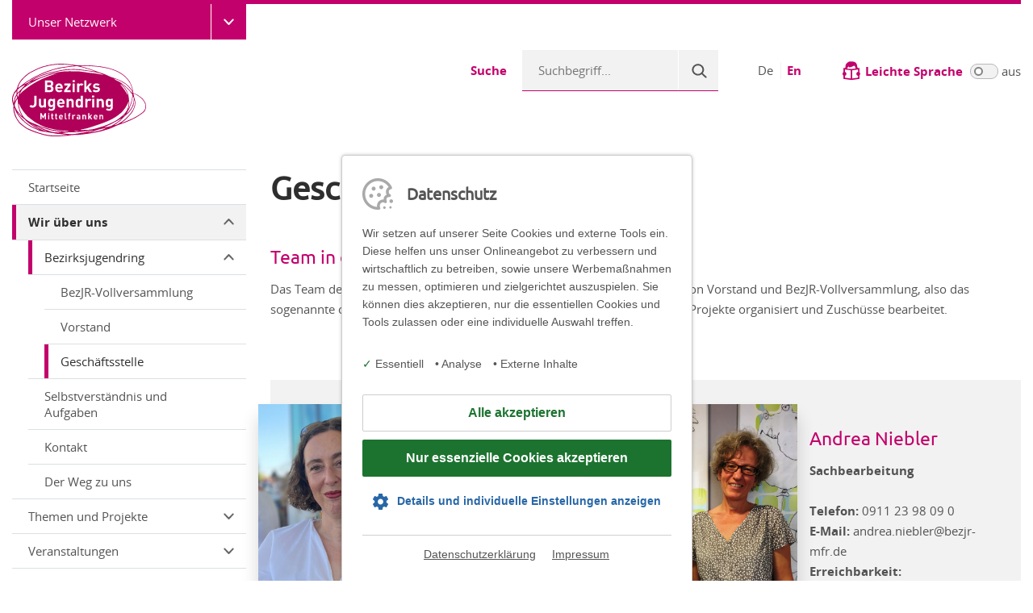

--- FILE ---
content_type: text/html; charset=UTF-8
request_url: https://www.bezirksjugendring-mittelfranken.de/de/wir_ueber_uns/bezirksjugendring/geschaeftsstelle.php
body_size: 17214
content:
	
	<!-- Farben setzen -->
		
	
	
	<!-- Sprachdaten setzen -->
	<!DOCTYPE html>
<html lang="de">
	<head>		<meta charset="utf-8">
		<meta http-equiv="X-UA-Compatible" content="IE=edge">
		<meta name="viewport" content="width=device-width, initial-scale=1">
		<title>Geschäftsstelle - Bezirksjugendring Mittelfranken</title>
<meta name="description" content="Geschäftsstelle - Bezirksjugendring Mittelfranken">
 
				      <meta property="og:site_name" content="www.bezirksjugendring-mittelfranken.de" />
	  <meta property="og:url" content="http://www.bezirksjugendring-mittelfranken.de/de/wir_ueber_uns/bezirksjugendring/geschaeftsstelle.php">
  <meta property="og:type" content="website">
  <meta property="og:locale" content="de_DE" />


			<style>
				:root {
					--primaer: #C3016C;
					--primaer_dark: #8D004E;
				}
			</style>
			<link rel="stylesheet" type="text/css" href="//basics.bjr.spoc-one.de/js/slick/slick.css?m=1632987538">
<link rel="stylesheet" type="text/css" href="//basics.bjr.spoc-one.de/js/slick/slick-theme.css?m=1632987538">
<link rel="stylesheet" type="text/css" href="//basics.bjr.spoc-one.de/styles/parsley.css?m=1632987539">
<link rel="stylesheet" type="text/css" href="//basics.bjr.spoc-one.de/js/magnific-popup/magnific-popup.css?m=1635506134">
<link rel="stylesheet" type="text/css" href="//basics.bjr.spoc-one.de/js/projekktor/themes/maccaco/projekktor.style.css?m=1632987538">
<link rel="stylesheet" type="text/css" href="//basics.bjr.spoc-one.de/js/bootstrap/css/bootstrap.min.css?m=1632987535">
<link rel="stylesheet" type="text/css" href="//basics.bjr.spoc-one.de/fonts/icofont/icofont.min.css?m=1632987533">
<link rel="stylesheet" type="text/css" href="//basics.bjr.spoc-one.de/js/aos/aos.css?m=1632987535">
<link rel="stylesheet" type="text/css" href="//basics.bjr.spoc-one.de/styles/fonts.css?m=1632987539">
<link rel="stylesheet" type="text/css" href="//basics.bjr.spoc-one.de/js/shariff/neu/fontawesome/css/fontawesome.min.css?m=1728553614">
<link rel="stylesheet" type="text/css" href="//basics.bjr.spoc-one.de/js/shariff/neu/fontawesome/css/brands.min.css?m=1728553613">
<link rel="stylesheet" type="text/css" href="//basics.bjr.spoc-one.de/js/shariff/neu/fontawesome/css/solid.min.css?m=1728553614">
<link rel="stylesheet" type="text/css" href="//basics.bjr.spoc-one.de/js/shariff/neu/fontawesome/css/regular.min.css?m=1728553614">
<link rel="stylesheet" type="text/css" href="//basics.bjr.spoc-one.de/js/shariff/shariff.complete.css?m=1728552827">
<link rel="stylesheet" type="text/css" href="//basics.bjr.spoc-one.de/styles/flatpicker.min.css?m=1642072941">
			<script src="//basics.bjr.spoc-one.de/js/jquery-1.11.3.min.js?m=1632987536"></script>
<script src="//basics.bjr.spoc-one.de/js/js.cookie.js?m=1632987536"></script>
<script src="//basics.bjr.spoc-one.de/js/flatpickr.min.js?m=1642073007"></script>
<script src="//basics.bjr.spoc-one.de/js/l10n_de.js?m=1642073024"></script>
			<link rel="stylesheet" type="text/css" href="//basics.bjr.spoc-one.de/styles/cookiehinweis.css?m=1758530699">
				<script>
					$.ajax({
						url: '/ajax/cookiehinweis.php',method: 'POST',dataType: 'json', 
						success: function(data){
							$('body').append(decodeHtml(data.body));
							$('head').append(decodeHtml(data.head));
							$('#cookiehinweis').html(decodeHtml(data.cookiehinweis));
						}
					});
					function decodeHtml(html) {
						var txt = document.createElement("textarea");
						txt.innerHTML = html;
						return txt.value;
					}
				</script>
			<link rel="stylesheet" type="text/css" href="//basics.bjr.spoc-one.de/styles/layout.css?m=1765187502">
<script src="//basics.bjr.spoc-one.de/js/magnific-popup/jquery.magnific-popup.min.js?m=1632987536"></script>
<script src="//basics.bjr.spoc-one.de/js/bootstrap/js/bootstrap.min.js?m=1632987535"></script>
<script src="//basics.bjr.spoc-one.de/js/js.cookie.js?m=1632987536"></script>
<script src="//basics.bjr.spoc-one.de/js/owmedia.js?m=1633418326"></script>
			</head>
	<body>		<header role="banner">
			<ul class="skiplinks">
								<li><a class="skip" href="#nav">Zur Navigation springen</a></li>
				<li><a class="skip" href="#main">Zum Inhalt springen</a></li>
				<li><a class="skip" href="#fuss">Zum Seitenende springen</a></li>
							</ul>
		<div class="header">
	<div class="width">
		<div class="row">
			<div class="col-12">
				<hr>
			</div>
							<div class="col-12">
					<ul class="netzwerk d-block d-md-none">
						<li onclick="$('#netzwerk_navi_de').toggle();"><span>Unser Netzwerk</span>
							<ul id="netzwerk_navi_de" style="display: none;">
																	<li><a href="http://www.jugendarbeit-mfr.de/" target="" title=""  >Netzwerk für Jugendarbeit</a>
									</li>
																	<li><a href="https://www.bezirksjugendring-mittelfranken.de" target="" title=""  >Bezirksjugendring Mittelfranken</a>
									</li>
																	<li><a href="http://www.burg-hoheneck.de" target="" title=""  >Jugendbildungsstätte Burg Hoheneck</a>
									</li>
																	<li><a href="http://www.die-edelweisshuette.de" target="" title=""  >Lern- und Erfahrungsraum Edelweißhütte</a>
									</li>
																	<li><a href="http://www.kjr-ansbach.de" target="" title=""  >Kreisjugendring Ansbach</a>
									</li>
																	<li><a href="http://www.kjr-fuerth.de" target="" title=""  >Kreisjugendring Fürth/Land</a>
									</li>
																	<li><a href="https://www.kjr-nuernberger-land.de" target="" title=""  >Kreisjugendring Nürnberger Land</a>
									</li>
																	<li><a href="https://www.kjr-nuernberg.de" target="" title=""  >Kreisjugendring Nürnberg-Stadt</a>
									</li>
																	<li><a href="http://www.kjrwug.de" target="" title=""  >Kreisjugendring Weißenburg-Gunzenhausen</a>
									</li>
																	<li><a href="http://www.sjr-schwabach.de/" target="" title=""  >Stadtjugendring Schwabach</a>
									</li>
																	<li><a href="https://www.kjr-nea.de" target="" title=""  >Kreisjugendring Neustadt a.d. Aisch – Bad Windsheim</a>
									</li>
																	<li><a href="//www.kjr-erh.de/index.php" target="" title=""  >Kreisjugendring Erlangen-Höchstadt</a>
									</li>
																	<li><a href="//www.schlummern-unter-sternen.de/index.php" target="" title=""  >Umweltstation Jugendcamp Vestenbergsgreuth</a>
									</li>
														</ul>
					</li>
				</ul>
			</div>
			
			<div class="col-xl-3 col-lg-3 col-md-4 col-sm-4 col-4 align-self-center">
									<ul class="netzwerk d-none d-md-block">
						<li onclick="$('#netzwerk_navi_m_de').toggle();"><span>Unser Netzwerk</span>
							<ul id="netzwerk_navi_m_de" style="display: none;">
																	<li><a href="http://www.jugendarbeit-mfr.de/" target="" title=""  >Netzwerk für Jugendarbeit</a>
									</li>
																	<li><a href="https://www.bezirksjugendring-mittelfranken.de" target="" title=""  >Bezirksjugendring Mittelfranken</a>
									</li>
																	<li><a href="http://www.burg-hoheneck.de" target="" title=""  >Jugendbildungsstätte Burg Hoheneck</a>
									</li>
																	<li><a href="http://www.die-edelweisshuette.de" target="" title=""  >Lern- und Erfahrungsraum Edelweißhütte</a>
									</li>
																	<li><a href="http://www.kjr-ansbach.de" target="" title=""  >Kreisjugendring Ansbach</a>
									</li>
																	<li><a href="http://www.kjr-fuerth.de" target="" title=""  >Kreisjugendring Fürth/Land</a>
									</li>
																	<li><a href="https://www.kjr-nuernberger-land.de" target="" title=""  >Kreisjugendring Nürnberger Land</a>
									</li>
																	<li><a href="https://www.kjr-nuernberg.de" target="" title=""  >Kreisjugendring Nürnberg-Stadt</a>
									</li>
																	<li><a href="http://www.kjrwug.de" target="" title=""  >Kreisjugendring Weißenburg-Gunzenhausen</a>
									</li>
																	<li><a href="http://www.sjr-schwabach.de/" target="" title=""  >Stadtjugendring Schwabach</a>
									</li>
																	<li><a href="https://www.kjr-nea.de" target="" title=""  >Kreisjugendring Neustadt a.d. Aisch – Bad Windsheim</a>
									</li>
																	<li><a href="//www.kjr-erh.de/index.php" target="" title=""  >Kreisjugendring Erlangen-Höchstadt</a>
									</li>
																	<li><a href="//www.schlummern-unter-sternen.de/index.php" target="" title=""  >Umweltstation Jugendcamp Vestenbergsgreuth</a>
									</li>
															</ul>
						</li>
					</ul>
								<a href="/index.php" title="Zur Startseite"><img src="/_dateien/bilder/logo_header_bjr_mittelfranken.svg?m=1637765775" alt="Logo" height="90" title="Bezirksjugendring Mittelfranken" width="166" name="logo" class="logo "></a>
			</div>
			<div class="col-xl-9 col-lg-9 col-md-8 col-sm-8 col-8 align-self-center rechte_spalte">
				<div class="suche">
					<p>Suche</p>
					<div class="suche_box">
						<form method="get" name="Suche" action="/suchergebnis.php"><input id="suche_text" placeholder="Suchbegriff..." name="we_lv_search_Suche" type="text" value=""><input type="hidden" name="we_from_search_Suche" value="1">							<input aria-label="Suche" type="submit" name="suche_button" id="suche_button" >
						<input type="hidden" name="securityToken" value="d4b5ec5125327bc90bda0807e6f4fc84"/></form>					</div>
				</div>
														<ul class="sprache">
											<li class="active" title="Deutsche Sprache">De</li>
											<li><a href="/en/about_us/bezirksjugendring/board_of_directors.php" title="Englische Sprache">En</a></li>
										</ul>
															<div class="leichte_sprache">
						<p>Leichte Sprache</p>
													<div class="leichte_sprache_box">
								<label class="switch">
									<input type="checkbox" aria-label="Leichte Sprache" name="leichte_sprache" id="leichte_sprache" onclick="toggleLeichteSprache('ls')" value="1" />
									<span class="slider round"></span>
								</label>
							</div>
							<span>aus</span>
													</div>
								</div>
			<div class="col-xl-12 col-lg-12 col-md-12 col-sm-12 col-12">
				<button class="mobilebutton mobilebuttonnotSticky d-block d-md-none" aria-label="Menü-Button">
					<p>Menü</p>
					<div class="icon">
						<span></span>
						<span></span>
						<span></span>
					</div>
				</button>
				<div class="mobilemenu" id="mobilemenu" style="display: none;">
					<ul class="hauptnavi d-block d-md-none">
																				<li>
								<a onclick="showmobnavmobile('mobfixnavmobile1');" href="/index.php" target="" title=""   class="mobnavpfeilfix"  id="mobfixnavmobile1pf">
									Startseite								</a>
															</li>
																				<li class="active">
								<a onclick="showmobnavmobile('mobfixnavmobile2');"  title=""   class="mobnavpfeilfix"  id="mobfixnavmobile2pf" >
									Wir über uns<span></span>								</a>
																	<ul class="nav" id="mobfixnavmobile2" style="display: none;">														<li class="active">
								<a onclick="showmobnavmobile('mobfixnavmobile3');"  title=""   class="mobnavpfeilfix"  id="mobfixnavmobile3pf" >
									Bezirksjugendring<span></span>								</a>
																	<ul class="nav" id="mobfixnavmobile3" style="display: none;">														<li>
								<a onclick="showmobnavmobile('mobfixnavmobile4');" href="/de/wir_ueber_uns/bezirksjugendring/bezjr-vollversammlung.php" target="" title=""   class="mobnavpfeilfix"  id="mobfixnavmobile4pf">
									BezJR-Vollversammlung								</a>
															</li>
																				<li>
								<a onclick="showmobnavmobile('mobfixnavmobile5');" href="/de/wir_ueber_uns/bezirksjugendring/vorstand.php" target="" title=""   class="mobnavpfeilfix"  id="mobfixnavmobile5pf">
									Vorstand								</a>
															</li>
																				<li class="active">
								<a onclick="showmobnavmobile('mobfixnavmobile6');" href="/de/wir_ueber_uns/bezirksjugendring/geschaeftsstelle.php" target="" title=""   class="mobnavpfeilfix"  id="mobfixnavmobile6pf" >
									Geschäftsstelle								</a>
															</li>
						</ul>
															</li>
																				<li>
								<a onclick="showmobnavmobile('mobfixnavmobile7');" href="/de/wir_ueber_uns/selbstverstaendnis_und_aufgaben.php" target="" title=""   class="mobnavpfeilfix"  id="mobfixnavmobile7pf">
									Selbstverständnis und Aufgaben								</a>
															</li>
																				<li>
								<a onclick="showmobnavmobile('mobfixnavmobile8');" href="/de/wir_ueber_uns/kontakt.php" target="" title=""   class="mobnavpfeilfix"  id="mobfixnavmobile8pf">
									Kontakt								</a>
															</li>
																				<li>
								<a onclick="showmobnavmobile('mobfixnavmobile9');" href="/de/wir_ueber_uns/der_weg_zu_uns.php" target="" title=""   class="mobnavpfeilfix"  id="mobfixnavmobile9pf">
									Der Weg zu uns								</a>
															</li>
						</ul>
															</li>
																				<li>
								<a onclick="showmobnavmobile('mobfixnavmobile10');"  title=""   class="mobnavpfeilfix"  id="mobfixnavmobile10pf">
									Themen und Projekte<span></span>								</a>
																	<ul class="nav" id="mobfixnavmobile10" style="display: none;">														<li>
								<a onclick="showmobnavmobile('mobfixnavmobile11');"  title=""   class="mobnavpfeilfix"  id="mobfixnavmobile11pf">
									Medienpädagogik<span></span>								</a>
																	<ul class="nav" id="mobfixnavmobile11" style="display: none;">														<li>
								<a onclick="showmobnavmobile('mobfixnavmobile12');" href="/de/themen_und_projekte/medienpaedagogik/medienberatung_fuer_den_bezirk_mittelfranken.php" target="" title=""   class="mobnavpfeilfix"  id="mobfixnavmobile12pf">
									Medienfachberatung für den Bezirk Mittelfranken								</a>
															</li>
																				<li>
								<a onclick="showmobnavmobile('mobfixnavmobile13');" href="/de/themen_und_projekte/medienpaedagogik/digital_streetwork.php" target="" title=""   class="mobnavpfeilfix"  id="mobfixnavmobile13pf">
									Digital Streetwork Mittelfranken								</a>
															</li>
						</ul>
															</li>
																				<li>
								<a onclick="showmobnavmobile('mobfixnavmobile14');"  title=""   class="mobnavpfeilfix"  id="mobfixnavmobile14pf">
									Kinder- und Jugendkultur<span></span>								</a>
																	<ul class="nav" id="mobfixnavmobile14" style="display: none;">														<li><a href="/de/themen_und_projekte/kinder_und_jugendkultur/angebote.php" target="" title=""  >Angebote im Bereich Kinder- und Jugendkultur</a></li>
																				<li>
								<a onclick="showmobnavmobile('mobfixnavmobile16');" href="/de/themen_und_projekte/kinder_und_jugendkultur/mischen.php" target="" title=""   class="mobnavpfeilfix"  id="mobfixnavmobile16pf">
									mischen! Kinder- und Jugendkulturtage des Bezirks Mittelfranken								</a>
															</li>
																				<li>
								<a onclick="showmobnavmobile('mobfixnavmobile17');" href="/de/themen_und_projekte/kinder_und_jugendkultur/fachberatung.php" target="" title=""   class="mobnavpfeilfix"  id="mobfixnavmobile17pf">
									Beratung								</a>
															</li>
																				<li>
								<a onclick="showmobnavmobile('mobfixnavmobile18');" href="/de/themen_und_projekte/kinder_und_jugendkultur/netzwerk.php" target="" title=""   class="mobnavpfeilfix"  id="mobfixnavmobile18pf">
									Netzwerk								</a>
															</li>
																				<li>
								<a onclick="showmobnavmobile('mobfixnavmobile19');"  title=""   class="mobnavpfeilfix"  id="mobfixnavmobile19pf">
									Projekte<span></span>								</a>
																	<ul class="nav" id="mobfixnavmobile19" style="display: none;">														<li>
								<a onclick="showmobnavmobile('mobfixnavmobile20');" href="/de/themen_und_projekte/kinder_und_jugendkultur/mitmachorte.php" target="" title=""   class="mobnavpfeilfix"  id="mobfixnavmobile20pf">
									MitMachOrte								</a>
															</li>
																				<li>
								<a onclick="showmobnavmobile('mobfixnavmobile21');" href="/de/themen_und_projekte/kinder_und_jugendkultur/projekte.php" target="" title=""   class="mobnavpfeilfix"  id="mobfixnavmobile21pf">
									Vergangene Projekte								</a>
															</li>
						</ul>
															</li>
						</ul>
															</li>
																				<li>
								<a onclick="showmobnavmobile('mobfixnavmobile22');"  title=""   class="mobnavpfeilfix"  id="mobfixnavmobile22pf">
									Politische Bildung<span></span>								</a>
																	<ul class="nav" id="mobfixnavmobile22" style="display: none;">														<li>
								<a onclick="showmobnavmobile('mobfixnavmobile23');" href="/de/themen_und_projekte/politische_bildung/angebote_im_bereich_politische_bildung.php" target="" title=""   class="mobnavpfeilfix"  id="mobfixnavmobile23pf">
									Angebote im Bereich Politische Bildung								</a>
															</li>
																				<li>
								<a onclick="showmobnavmobile('mobfixnavmobile24');"  title=""   class="mobnavpfeilfix"  id="mobfixnavmobile24pf">
									Schule ohne Rassismus – Schule mit Courage<span></span>								</a>
																	<ul class="nav" id="mobfixnavmobile24" style="display: none;">														<li>
								<a onclick="showmobnavmobile('mobfixnavmobile25');" href="/de/themen_und_projekte/politische_bildung/schule_ohne_rassismus_schule_mit_courage/das_projekt.php" target="" title=""   class="mobnavpfeilfix"  id="mobfixnavmobile25pf">
									Das Projekt								</a>
															</li>
																				<li>
								<a onclick="showmobnavmobile('mobfixnavmobile26');" href="/de/themen_und_projekte/politische_bildung/schule_ohne_rassismus_schule_mit_courage/euer_weg_zur_courage_schule.php" target="" title=""   class="mobnavpfeilfix"  id="mobfixnavmobile26pf">
									Euer Weg zur Courage Schule								</a>
															</li>
																				<li>
								<a onclick="showmobnavmobile('mobfixnavmobile27');" href="/de/themen_und_projekte/politische_bildung/schule_ohne_rassismus_schule_mit_courage/projekte_der_schulen.php" target="" title=""   class="mobnavpfeilfix"  id="mobfixnavmobile27pf">
									Projekte der Schulen								</a>
															</li>
																				<li>
								<a onclick="showmobnavmobile('mobfixnavmobile28');" href="/de/themen_und_projekte/politische_bildung/schule_ohne_rassismus_schule_mit_courage/Anlaufstellen_und_Materialien.php" target="" title=""   class="mobnavpfeilfix"  id="mobfixnavmobile28pf">
									Anlaufstellen und Materialien								</a>
															</li>
						</ul>
															</li>
																				<li>
								<a onclick="showmobnavmobile('mobfixnavmobile29');" href="/de/themen_und_projekte/politische_bildung/smv_aktiv.php" target="" title=""   class="mobnavpfeilfix"  id="mobfixnavmobile29pf">
									SMV aktiv!								</a>
															</li>
																				<li>
								<a onclick="showmobnavmobile('mobfixnavmobile30');" href="/de/themen_und_projekte/politische_bildung/aktionen_zur_wahl.php" target="" title=""   class="mobnavpfeilfix"  id="mobfixnavmobile30pf">
									Aktionen zur Wahl								</a>
															</li>
						</ul>
															</li>
																				<li>
								<a onclick="showmobnavmobile('mobfixnavmobile31');"  title=""   class="mobnavpfeilfix"  id="mobfixnavmobile31pf">
									Internationale Jugendarbeit<span></span>								</a>
																	<ul class="nav" id="mobfixnavmobile31" style="display: none;">														<li>
								<a onclick="showmobnavmobile('mobfixnavmobile32');" href="/de/themen_und_projekte/internationale_jugendarbeit/angebote.php" target="" title=""   class="mobnavpfeilfix"  id="mobfixnavmobile32pf">
									Angebote im Bereich Internationale Jugendarbeit								</a>
															</li>
																				<li>
								<a onclick="showmobnavmobile('mobfixnavmobile33');" href="/de/themen_und_projekte/internationale_jugendarbeit/beratung.php" target="" title=""   class="mobnavpfeilfix"  id="mobfixnavmobile33pf">
									Beratung								</a>
															</li>
																				<li>
								<a onclick="showmobnavmobile('mobfixnavmobile34');"  title=""   class="mobnavpfeilfix"  id="mobfixnavmobile34pf">
									Projekte<span></span>								</a>
																	<ul class="nav" id="mobfixnavmobile34" style="display: none;">														<li>
								<a onclick="showmobnavmobile('mobfixnavmobile35');" href="/de/themen_und_projekte/internationale_jugendarbeit/youbelong.php" target="" title=""   class="mobnavpfeilfix"  id="mobfixnavmobile35pf">
									YouBelong								</a>
															</li>
																				<li>
								<a onclick="showmobnavmobile('mobfixnavmobile36');" href="/de/themen_und_projekte/internationale_jugendarbeit/vergangene_projekte.php" target="" title=""   class="mobnavpfeilfix"  id="mobfixnavmobile36pf">
									Vergangene Projekte								</a>
															</li>
						</ul>
															</li>
						</ul>
															</li>
																				<li>
								<a onclick="showmobnavmobile('mobfixnavmobile37');"  title=""   class="mobnavpfeilfix"  id="mobfixnavmobile37pf">
									Diversitätsbewusste Jugendarbeit<span></span>								</a>
																	<ul class="nav" id="mobfixnavmobile37" style="display: none;">														<li>
								<a onclick="showmobnavmobile('mobfixnavmobile38');" href="/de/themen_und_projekte/diversitaetsbewusste_jugendarbeit/angebote.php" target="" title=""   class="mobnavpfeilfix"  id="mobfixnavmobile38pf">
									Angebote im Bereich Diversitätsbewusste Jugendarbeit								</a>
															</li>
																				<li>
								<a onclick="showmobnavmobile('mobfixnavmobile39');" href="/de/veranstaltungen/fuer_multiplikatorinnen/diversitaetsbewusste_jugendarbeit/fachtagung_fuer_diversitaet.php" target="" title=""   class="mobnavpfeilfix"  id="mobfixnavmobile39pf">
									Fachtagung Diversität								</a>
															</li>
																				<li>
								<a onclick="showmobnavmobile('mobfixnavmobile40');" href="/de/veranstaltungen/fuer_multiplikatorinnen/diversitaetsbewusste_jugendarbeit/netzwerkarbeit/index.php" target="" title=""   class="mobnavpfeilfix"  id="mobfixnavmobile40pf">
									Netzwerke								</a>
															</li>
																				<li>
								<a onclick="showmobnavmobile('mobfixnavmobile41');" href="/de/themen_und_projekte/diversitaetsbewusste_jugendarbeit/vergangene_angebote.php" target="" title=""   class="mobnavpfeilfix"  id="mobfixnavmobile41pf">
									Vergangene Projekte								</a>
															</li>
						</ul>
															</li>
						</ul>
															</li>
																				<li>
								<a onclick="showmobnavmobile('mobfixnavmobile42');"  title=""   class="mobnavpfeilfix"  id="mobfixnavmobile42pf">
									Veranstaltungen<span></span>								</a>
																	<ul class="nav" id="mobfixnavmobile42" style="display: none;">														<li>
								<a onclick="showmobnavmobile('mobfixnavmobile43');"  title=""   class="mobnavpfeilfix"  id="mobfixnavmobile43pf">
									Für Kinder und Jugendliche<span></span>								</a>
																	<ul class="nav" id="mobfixnavmobile43" style="display: none;">														<li>
								<a onclick="showmobnavmobile('mobfixnavmobile44');"  title=""   class="mobnavpfeilfix"  id="mobfixnavmobile44pf">
									Medienpädagogik<span></span>								</a>
																	<ul class="nav" id="mobfixnavmobile44" style="display: none;">														<li>
								<a onclick="showmobnavmobile('mobfixnavmobile45');" href="/de/veranstaltungen/fuer_kinder_und_jugendliche/medienpaedagogik/mittelfraenkisches_kinderfilmfestival.php" target="" title=""   class="mobnavpfeilfix"  id="mobfixnavmobile45pf">
									Mittelfränkisches Kinderfilmfestival								</a>
															</li>
																				<li>
								<a onclick="showmobnavmobile('mobfixnavmobile46');" href="/de/veranstaltungen/fuer_kinder_und_jugendliche/medienpaedagogik/mittelfraenkisches_jugendfilmfestival.php" target="" title=""   class="mobnavpfeilfix"  id="mobfixnavmobile46pf">
									Mittelfränkisches Jugendfilmfestival								</a>
															</li>
																				<li>
								<a onclick="showmobnavmobile('mobfixnavmobile47');" href="/de/veranstaltungen/fuer_kinder_und_jugendliche/medienpaedagogik/fraenkisches_hoerfestival.php" target="" title=""   class="mobnavpfeilfix"  id="mobfixnavmobile47pf">
									Fränkisches Hörfestival								</a>
															</li>
						</ul>
															</li>
																				<li>
								<a onclick="showmobnavmobile('mobfixnavmobile48');"  title=""   class="mobnavpfeilfix"  id="mobfixnavmobile48pf">
									Kinder- und Jugendkultur<span></span>								</a>
																	<ul class="nav" id="mobfixnavmobile48" style="display: none;">														<li>
								<a onclick="showmobnavmobile('mobfixnavmobile49');"  title=""   class="mobnavpfeilfix"  id="mobfixnavmobile49pf">
									mischen! Kinder- und Jugendkulturtage des Bezirks Mittelfranken<span></span>								</a>
																	<ul class="nav" id="mobfixnavmobile49" style="display: none;">														<li>
								<a onclick="showmobnavmobile('mobfixnavmobile50');" href="/de/veranstaltungen/fuer_kinder_und_jugendliche/kinder_und_jugendkultur/mischen/mischen.php" target="" title=""   class="mobnavpfeilfix"  id="mobfixnavmobile50pf">
									mischen!								</a>
															</li>
																				<li>
								<a onclick="showmobnavmobile('mobfixnavmobile51');" href="/de/veranstaltungen/fuer_kinder_und_jugendliche/kinder_und_jugendkultur/mischen/mitmachaktion.php" target="" title=""   class="mobnavpfeilfix"  id="mobfixnavmobile51pf">
									Mitmachaktion								</a>
															</li>
																				<li>
								<a onclick="showmobnavmobile('mobfixnavmobile52');" href="/de/veranstaltungen/fuer_kinder_und_jugendliche/kinder_und_jugendkultur/mischen/workshops.php" target="" title=""   class="mobnavpfeilfix"  id="mobfixnavmobile52pf">
									Workshops								</a>
															</li>
																				<li>
								<a onclick="showmobnavmobile('mobfixnavmobile53');" href="/de/veranstaltungen/fuer_kinder_und_jugendliche/kinder_und_jugendkultur/mischen/mischen_abschlussfest.php" target="" title=""   class="mobnavpfeilfix"  id="mobfixnavmobile53pf">
									mischen! Abschlussfest								</a>
															</li>
																				<li>
								<a onclick="showmobnavmobile('mobfixnavmobile54');" href="/de/veranstaltungen/fuer_kinder_und_jugendliche/kinder_und_jugendkultur/mischen/workshops_archiv.php" target="" title=""   class="mobnavpfeilfix"  id="mobfixnavmobile54pf">
									Vergangene Workshops								</a>
															</li>
						</ul>
															</li>
																				<li>
								<a onclick="showmobnavmobile('mobfixnavmobile55');" href="/de/veranstaltungen/fuer_kinder_und_jugendliche/kinder_und_jugendkultur/Temporaerespielstrassen.php" target="" title=""   class="mobnavpfeilfix"  id="mobfixnavmobile55pf">
									MitMachOrt: Temporäre Spielstraßen								</a>
															</li>
																				<li>
								<a onclick="showmobnavmobile('mobfixnavmobile56');" href="/de/veranstaltungen/fuer_kinder_und_jugendliche/kinder_und_jugendkultur/JugendKulturTeams.php" target="" title=""   class="mobnavpfeilfix"  id="mobfixnavmobile56pf">
									MitMachOrt: JugendKulturTeams								</a>
															</li>
						</ul>
															</li>
																				<li>
								<a onclick="showmobnavmobile('mobfixnavmobile57');"  title=""   class="mobnavpfeilfix"  id="mobfixnavmobile57pf">
									Politische Bildung<span></span>								</a>
																	<ul class="nav" id="mobfixnavmobile57" style="display: none;">														<li>
								<a onclick="showmobnavmobile('mobfixnavmobile58');"  title=""   class="mobnavpfeilfix"  id="mobfixnavmobile58pf">
									"Schule ohne Rassismus-Schule mit Courage"<span></span>								</a>
																	<ul class="nav" id="mobfixnavmobile58" style="display: none;">														<li>
								<a onclick="showmobnavmobile('mobfixnavmobile59');" href="/de/veranstaltungen/fuer_kinder_und_jugendliche/politische_bildung/schule_ohne_rassismus/sor-smc_netzwerktagung.php" target="" title=""   class="mobnavpfeilfix"  id="mobfixnavmobile59pf">
									SOR-SMC Netzwerktagung								</a>
															</li>
																				<li>
								<a onclick="showmobnavmobile('mobfixnavmobile60');" href="/de/veranstaltungen/fuer_kinder_und_jugendliche/politische_bildung/schule_ohne_rassismus/sor-smc_courage-coach.php" target="" title=""   class="mobnavpfeilfix"  id="mobfixnavmobile60pf">
									SOR-SMC „CourageCoach“								</a>
															</li>
						</ul>
															</li>
																				<li>
								<a onclick="showmobnavmobile('mobfixnavmobile61');" href="/de/veranstaltungen/fuer_kinder_und_jugendliche/politische_bildung/smv-grundkurs.php" target="" title=""   class="mobnavpfeilfix"  id="mobfixnavmobile61pf">
									SMV-Grundkurs								</a>
															</li>
						</ul>
															</li>
																				<li>
								<a onclick="showmobnavmobile('mobfixnavmobile62');" href="" target="" title=""   class="mobnavpfeilfix"  id="mobfixnavmobile62pf">
									Diversitätsbewusste Jugendarbeit								</a>
															</li>
																				<li>
								<a onclick="showmobnavmobile('mobfixnavmobile63');" href="/de/veranstaltungen/fuer_kinder_und_jugendliche/tag_der_jugendarbeit/informationen.php" target="" title=""   class="mobnavpfeilfix"  id="mobfixnavmobile63pf">
									Tag der Jugendarbeit								</a>
															</li>
						</ul>
															</li>
																				<li>
								<a onclick="showmobnavmobile('mobfixnavmobile64');"  title=""   class="mobnavpfeilfix"  id="mobfixnavmobile64pf">
									Für Multiplikator*innen<span></span>								</a>
																	<ul class="nav" id="mobfixnavmobile64" style="display: none;">														<li>
								<a onclick="showmobnavmobile('mobfixnavmobile65');" href="/de/veranstaltungen/fuer_multiplikatorinnen/an_wen_richten_sich_unsere_veranstaltungen.php" target="" title=""   class="mobnavpfeilfix"  id="mobfixnavmobile65pf">
									An wen richten sich unsere Veranstaltungen?								</a>
															</li>
																				<li>
								<a onclick="showmobnavmobile('mobfixnavmobile66');"  title=""   class="mobnavpfeilfix"  id="mobfixnavmobile66pf">
									Medienpädagogik<span></span>								</a>
																	<ul class="nav" id="mobfixnavmobile66" style="display: none;">														<li>
								<a onclick="showmobnavmobile('mobfixnavmobile67');" href="/de/veranstaltungen/fuer_multiplikatorinnen/medienpaedagogik/medienpaedagigische_fachtagung.php" target="" title=""   class="mobnavpfeilfix"  id="mobfixnavmobile67pf">
									Medienpädagogische Fachtagung								</a>
															</li>
						</ul>
															</li>
																				<li>
								<a onclick="showmobnavmobile('mobfixnavmobile68');"  title=""   class="mobnavpfeilfix"  id="mobfixnavmobile68pf">
									Politische Bildung<span></span>								</a>
																	<ul class="nav" id="mobfixnavmobile68" style="display: none;">														<li>
								<a onclick="showmobnavmobile('mobfixnavmobile69');" href="/de/veranstaltungen/fuer_kinder_und_jugendliche/politische_bildung/schule_ohne_rassismus/sor-smc_netzwerktagung.php" target="" title=""   class="mobnavpfeilfix"  id="mobfixnavmobile69pf">
									SOR-SMC Netzwerktagung								</a>
															</li>
																				<li>
								<a onclick="showmobnavmobile('mobfixnavmobile70');" href="" target="" title=""   class="mobnavpfeilfix"  id="mobfixnavmobile70pf">
									Aktionen zur Europawahl								</a>
															</li>
						</ul>
															</li>
																				<li>
								<a onclick="showmobnavmobile('mobfixnavmobile71');" href="" target="" title=""   class="mobnavpfeilfix"  id="mobfixnavmobile71pf">
									Internationale Jugendarbeit								</a>
															</li>
																				<li>
								<a onclick="showmobnavmobile('mobfixnavmobile72');"  title=""   class="mobnavpfeilfix"  id="mobfixnavmobile72pf">
									Diversitätsbewusste Jugendarbeit<span></span>								</a>
																	<ul class="nav" id="mobfixnavmobile72" style="display: none;">														<li>
								<a onclick="showmobnavmobile('mobfixnavmobile73');" href="/de/veranstaltungen/fuer_multiplikatorinnen/diversitaetsbewusste_jugendarbeit/fachtagung_fuer_diversitaet.php" target="" title=""   class="mobnavpfeilfix"  id="mobfixnavmobile73pf">
									Fachtagung Diversität								</a>
															</li>
																				<li>
								<a onclick="showmobnavmobile('mobfixnavmobile74');" href="/de/veranstaltungen/fuer_multiplikatorinnen/diversitaetsbewusste_jugendarbeit/netzwerkarbeit/index.php" target="" title=""   class="mobnavpfeilfix"  id="mobfixnavmobile74pf">
									Netzwerkarbeit								</a>
															</li>
						</ul>
															</li>
																				<li>
								<a onclick="showmobnavmobile('mobfixnavmobile75');"  title=""   class="mobnavpfeilfix"  id="mobfixnavmobile75pf">
									Fachstelle Jugendarbeit<span></span>								</a>
																	<ul class="nav" id="mobfixnavmobile75" style="display: none;">														<li>
								<a onclick="showmobnavmobile('mobfixnavmobile76');" href="/de/veranstaltungen/fuer_multiplikatorinnen/fachstelle_jugendarbeit/stadt-kreisjugendringe/veranstaltungen.php" target="" title=""   class="mobnavpfeilfix"  id="mobfixnavmobile76pf">
									Stadt- /Kreisjugendringe								</a>
															</li>
																				<li>
								<a onclick="showmobnavmobile('mobfixnavmobile77');" href="/de/veranstaltungen/fuer_multiplikatorinnen/fachstelle_jugendarbeit/jugendverbaende/veranstaltungen.php" target="" title=""   class="mobnavpfeilfix"  id="mobfixnavmobile77pf">
									Jugendverbände auf Bezirksebene								</a>
															</li>
																				<li>
								<a onclick="showmobnavmobile('mobfixnavmobile78');" href="/de/veranstaltungen/fuer_multiplikatorinnen/fachstelle_jugendarbeit/kommunale_jugendarbeit/veranstaltungen.php" target="" title=""   class="mobnavpfeilfix"  id="mobfixnavmobile78pf">
									Kommunale Jugendarbeit								</a>
															</li>
																				<li>
								<a onclick="showmobnavmobile('mobfixnavmobile79');" href="/de/veranstaltungen/fuer_multiplikatorinnen/fachstelle_jugendarbeit/offene_kinder_und-jugendarbeit/veranstaltungen.php" target="" title=""   class="mobnavpfeilfix"  id="mobfixnavmobile79pf">
									Offene Kinder- und Jugendarbeit								</a>
															</li>
						</ul>
															</li>
																				<li>
								<a onclick="showmobnavmobile('mobfixnavmobile80');"  title=""   class="mobnavpfeilfix"  id="mobfixnavmobile80pf">
									Kinder- und Jugendkultur<span></span>								</a>
																	<ul class="nav" id="mobfixnavmobile80" style="display: none;">														<li>
								<a onclick="showmobnavmobile('mobfixnavmobile81');" href="/de/veranstaltungen/fuer_multiplikatorinnen/kinder_und_jugendkultur/netzwerktreffen/netzwerktreffen_jugendkulturarbeit.php" target="" title=""   class="mobnavpfeilfix"  id="mobfixnavmobile81pf">
									Netzwerktreffen Jugendkulturarbeit								</a>
															</li>
																				<li>
								<a onclick="showmobnavmobile('mobfixnavmobile82');" href="/de/veranstaltungen/fuer_multiplikatorinnen/kinder_und_jugendkultur/digitale_jugendkulturarbeit/digitale_jugendkulturarbeit.php" target="" title=""   class="mobnavpfeilfix"  id="mobfixnavmobile82pf">
									digitale Jugendkulturarbeit								</a>
															</li>
						</ul>
															</li>
						</ul>
															</li>
						</ul>
															</li>
																				<li>
								<a onclick="showmobnavmobile('mobfixnavmobile83');"  title=""   class="mobnavpfeilfix"  id="mobfixnavmobile83pf">
									Akteure<span></span>								</a>
																	<ul class="nav" id="mobfixnavmobile83" style="display: none;">														<li>
								<a onclick="showmobnavmobile('mobfixnavmobile84');"  title=""   class="mobnavpfeilfix"  id="mobfixnavmobile84pf">
									Stadt- / Kreisjugendringe<span></span>								</a>
																	<ul class="nav" id="mobfixnavmobile84" style="display: none;">														<li>
								<a onclick="showmobnavmobile('mobfixnavmobile85');" href="/de/akteure/stadt_und_kreisjugendringe/arbeitsfeld.php" target="" title=""   class="mobnavpfeilfix"  id="mobfixnavmobile85pf">
									Arbeitsfeld								</a>
															</li>
																				<li>
								<a onclick="showmobnavmobile('mobfixnavmobile86');" href="/de/akteure/stadt_und_kreisjugendringe/veranstaltungen.php" target="" title=""   class="mobnavpfeilfix"  id="mobfixnavmobile86pf">
									Veranstaltungen								</a>
															</li>
																				<li>
								<a onclick="showmobnavmobile('mobfixnavmobile87');" href="/de/akteure/stadt_und_kreisjugendringe/einrichtungen.php" target="" title=""   class="mobnavpfeilfix"  id="mobfixnavmobile87pf">
									Einrichtungen								</a>
															</li>
																				<li>
								<a onclick="showmobnavmobile('mobfixnavmobile88');" href="/de/akteure/stadt_und_kreisjugendringe/sprecherinnen_sjr_kjr.php" target="" title=""   class="mobnavpfeilfix"  id="mobfixnavmobile88pf">
									Sprecher*innen								</a>
															</li>
						</ul>
															</li>
																				<li>
								<a onclick="showmobnavmobile('mobfixnavmobile89');"  title=""   class="mobnavpfeilfix"  id="mobfixnavmobile89pf">
									Jugendverbände auf Bezirksebene<span></span>								</a>
																	<ul class="nav" id="mobfixnavmobile89" style="display: none;">														<li>
								<a onclick="showmobnavmobile('mobfixnavmobile90');" href="/de/akteure/jugendverbaende_auf_bezirksebene/arbeitsfeld.php" target="" title=""   class="mobnavpfeilfix"  id="mobfixnavmobile90pf">
									Arbeitsfeld								</a>
															</li>
																				<li>
								<a onclick="showmobnavmobile('mobfixnavmobile91');" href="/de/akteure/jugendverbaende_auf_bezirksebene/einrichtungen.php" target="" title=""   class="mobnavpfeilfix"  id="mobfixnavmobile91pf">
									Einrichtungen								</a>
															</li>
																				<li>
								<a onclick="showmobnavmobile('mobfixnavmobile92');"  title=""   class="mobnavpfeilfix"  id="mobfixnavmobile92pf">
									Veranstaltungen<span></span>								</a>
																	<ul class="nav" id="mobfixnavmobile92" style="display: none;">														<li>
								<a onclick="showmobnavmobile('mobfixnavmobile93');" href="/de/akteure/jugendverbaende_auf_bezirksebene/veranstaltungen.php" target="" title=""   class="mobnavpfeilfix"  id="mobfixnavmobile93pf">
									Verbändetagung								</a>
															</li>
																				<li>
								<a onclick="showmobnavmobile('mobfixnavmobile94');" href="/de/akteure/jugendverbaende_auf_bezirksebene/biergartengespraeche.php" target="" title=""   class="mobnavpfeilfix"  id="mobfixnavmobile94pf">
									Biergartengespräche								</a>
															</li>
						</ul>
															</li>
						</ul>
															</li>
																				<li>
								<a onclick="showmobnavmobile('mobfixnavmobile95');"  title=""   class="mobnavpfeilfix"  id="mobfixnavmobile95pf">
									Kommunale Jugendarbeit<span></span>								</a>
																	<ul class="nav" id="mobfixnavmobile95" style="display: none;">														<li>
								<a onclick="showmobnavmobile('mobfixnavmobile96');" href="/de/akteure/kommunale_jugendarbeit/arbeitsfeld.php" target="" title=""   class="mobnavpfeilfix"  id="mobfixnavmobile96pf">
									Arbeitsfeld								</a>
															</li>
																				<li>
								<a onclick="showmobnavmobile('mobfixnavmobile97');" href="/de/akteure/kommunale_jugendarbeit/veranstaltungen.php" target="" title=""   class="mobnavpfeilfix"  id="mobfixnavmobile97pf">
									Veranstaltungen								</a>
															</li>
																				<li>
								<a onclick="showmobnavmobile('mobfixnavmobile98');" href="/de/akteure/kommunale_jugendarbeit/einrichtungen.php" target="" title=""   class="mobnavpfeilfix"  id="mobfixnavmobile98pf">
									Einrichtungen								</a>
															</li>
																				<li>
								<a onclick="showmobnavmobile('mobfixnavmobile99');" href="/de/akteure/kommunale_jugendarbeit/sprecherinnen.php" target="" title=""   class="mobnavpfeilfix"  id="mobfixnavmobile99pf">
									Sprecher*innen								</a>
															</li>
						</ul>
															</li>
																				<li>
								<a onclick="showmobnavmobile('mobfixnavmobile100');"  title=""   class="mobnavpfeilfix"  id="mobfixnavmobile100pf">
									Offene Kinder- und Jugendarbeit<span></span>								</a>
																	<ul class="nav" id="mobfixnavmobile100" style="display: none;">														<li>
								<a onclick="showmobnavmobile('mobfixnavmobile101');" href="/de/akteure/offene_kinder_und_jugendarbeit/arbeitsfeld.php" target="" title=""   class="mobnavpfeilfix"  id="mobfixnavmobile101pf">
									Arbeitsfeld								</a>
															</li>
																				<li>
								<a onclick="showmobnavmobile('mobfixnavmobile102');" href="/de/akteure/offene_kinder_und_jugendarbeit/veranstaltungen.php" target="" title=""   class="mobnavpfeilfix"  id="mobfixnavmobile102pf">
									Veranstaltungen								</a>
															</li>
																				<li>
								<a onclick="showmobnavmobile('mobfixnavmobile103');" href="/de/akteure/offene_kinder_und_jugendarbeit/sprecherinnen.php" target="" title=""   class="mobnavpfeilfix"  id="mobfixnavmobile103pf">
									Sprecher*innen								</a>
															</li>
																				<li>
								<a onclick="showmobnavmobile('mobfixnavmobile104');" href="/de/akteure/offene_kinder_und_jugendarbeit/einrichtungen.php" target="" title=""   class="mobnavpfeilfix"  id="mobfixnavmobile104pf">
									Einrichtungen								</a>
															</li>
						</ul>
															</li>
																				<li>
								<a onclick="showmobnavmobile('mobfixnavmobile105');"  title=""   class="mobnavpfeilfix"  id="mobfixnavmobile105pf">
									Jugendarbeit in kreisangehörigen Gemeinden<span></span>								</a>
																	<ul class="nav" id="mobfixnavmobile105" style="display: none;">														<li>
								<a onclick="showmobnavmobile('mobfixnavmobile106');" href="/de/akteure/jugendarbeit_in_kreisangehoerigen_gemeinden/arbeitsfeld.php" target="" title=""   class="mobnavpfeilfix"  id="mobfixnavmobile106pf">
									Arbeitsfeld								</a>
															</li>
																				<li>
								<a onclick="showmobnavmobile('mobfixnavmobile107');" href="/de/akteure/jugendarbeit_in_kreisangehoerigen_gemeinden/einrichtungen.php" target="" title=""   class="mobnavpfeilfix"  id="mobfixnavmobile107pf">
									Einrichtungen								</a>
															</li>
						</ul>
															</li>
																				<li>
								<a onclick="showmobnavmobile('mobfixnavmobile108');"  title=""   class="mobnavpfeilfix"  id="mobfixnavmobile108pf">
									Mobile Jugendarbeit<span></span>								</a>
																	<ul class="nav" id="mobfixnavmobile108" style="display: none;">														<li>
								<a onclick="showmobnavmobile('mobfixnavmobile109');" href="/de/akteure/mobile_jugendarbeit/arbeitsfeld.php" target="" title=""   class="mobnavpfeilfix"  id="mobfixnavmobile109pf">
									Arbeitsfeld								</a>
															</li>
																				<li>
								<a onclick="showmobnavmobile('mobfixnavmobile110');" href="/de/akteure/mobile_jugendarbeit/einrichtungen.php" target="" title=""   class="mobnavpfeilfix"  id="mobfixnavmobile110pf">
									Einrichtungen								</a>
															</li>
						</ul>
															</li>
																				<li>
								<a onclick="showmobnavmobile('mobfixnavmobile111');"  title=""   class="mobnavpfeilfix"  id="mobfixnavmobile111pf">
									Kinder- und Jugendkultur<span></span>								</a>
																	<ul class="nav" id="mobfixnavmobile111" style="display: none;">														<li>
								<a onclick="showmobnavmobile('mobfixnavmobile112');" href="/de/akteure/kinder_und_jugendkultur/index.php" target="" title=""   class="mobnavpfeilfix"  id="mobfixnavmobile112pf">
									Akteure								</a>
															</li>
						</ul>
															</li>
						</ul>
															</li>
																				<li>
								<a onclick="showmobnavmobile('mobfixnavmobile113');"  title=""   class="mobnavpfeilfix"  id="mobfixnavmobile113pf">
									Service<span></span>								</a>
																	<ul class="nav" id="mobfixnavmobile113" style="display: none;">														<li>
								<a onclick="showmobnavmobile('mobfixnavmobile114');" href="/de/service/publikationen.php" target="" title=""   class="mobnavpfeilfix"  id="mobfixnavmobile114pf">
									Publikationen								</a>
															</li>
																				<li>
								<a onclick="showmobnavmobile('mobfixnavmobile115');"  title=""   class="mobnavpfeilfix"  id="mobfixnavmobile115pf">
									Juleica<span></span>								</a>
																	<ul class="nav" id="mobfixnavmobile115" style="display: none;">														<li>
								<a onclick="showmobnavmobile('mobfixnavmobile116');" href="/de/service/juleica/was_ist_juleica.php" target="" title=""   class="mobnavpfeilfix"  id="mobfixnavmobile116pf">
									Was ist Juleica?								</a>
															</li>
																				<li>
								<a onclick="showmobnavmobile('mobfixnavmobile117');" href="/de/service/juleica/juleica-schulungen.php" target="" title=""   class="mobnavpfeilfix"  id="mobfixnavmobile117pf">
									Juleica-Schulungen in Mittelfranken								</a>
															</li>
																				<li>
								<a onclick="showmobnavmobile('mobfixnavmobile118');" href="/de/service/juleica/abfrage_juleica-schulungen.php" target="" title=""   class="mobnavpfeilfix"  id="mobfixnavmobile118pf">
									Abfrage Juleica-Schulungen								</a>
															</li>
																				<li>
								<a onclick="showmobnavmobile('mobfixnavmobile119');" href="/de/service/juleica/juleicakongress.php" target="" title=""   class="mobnavpfeilfix"  id="mobfixnavmobile119pf">
									Juleicakongress								</a>
															</li>
						</ul>
															</li>
																				<li>
								<a onclick="showmobnavmobile('mobfixnavmobile120');"  title=""   class="mobnavpfeilfix"  id="mobfixnavmobile120pf">
									Zuschüsse<span></span>								</a>
																	<ul class="nav" id="mobfixnavmobile120" style="display: none;">														<li>
								<a onclick="showmobnavmobile('mobfixnavmobile121');" href="/de/service/zuschuesse/beratungstag_foerderung.php" target="" title=""   class="mobnavpfeilfix"  id="mobfixnavmobile121pf">
									Beratungstag Förderung								</a>
															</li>
																				<li>
								<a onclick="showmobnavmobile('mobfixnavmobile122');"  title=""   class="mobnavpfeilfix"  id="mobfixnavmobile122pf">
									Zuschüsse aus Mitteln des Bezirks Mittelfranken<span></span>								</a>
																	<ul class="nav" id="mobfixnavmobile122" style="display: none;">														<li>
								<a onclick="showmobnavmobile('mobfixnavmobile123');" href="/de/service/zuschuesse/aus_mitteln_des_bezirks_mittelfranken/praeambel_richtlinien_antragsformulare.php" target="" title=""   class="mobnavpfeilfix"  id="mobfixnavmobile123pf">
									Präambel, Richtlinien, Antragsformulare								</a>
															</li>
																				<li>
								<a onclick="showmobnavmobile('mobfixnavmobile124');" href="/de/service/zuschuesse/aus_mitteln_des_bezirks_mittelfranken/foerdervoraussetzungen.php" target="" title=""   class="mobnavpfeilfix"  id="mobfixnavmobile124pf">
									Fördervoraussetzungen								</a>
															</li>
																				<li>
								<a onclick="showmobnavmobile('mobfixnavmobile125');" href="/de/service/zuschuesse/aus_mitteln_des_bezirks_mittelfranken/projekte.php" target="" title=""   class="mobnavpfeilfix"  id="mobfixnavmobile125pf">
									Projekte								</a>
															</li>
																				<li>
								<a onclick="showmobnavmobile('mobfixnavmobile126');"  title=""   class="mobnavpfeilfix"  id="mobfixnavmobile126pf">
									Bildung<span></span>								</a>
																	<ul class="nav" id="mobfixnavmobile126" style="display: none;">														<li>
								<a onclick="showmobnavmobile('mobfixnavmobile127');" href="/de/service/zuschuesse/aus_mitteln_des_bezirks_mittelfranken/bildung/umfang_und_verfahren.php" target="" title=""   class="mobnavpfeilfix"  id="mobfixnavmobile127pf">
									Umfang und Verfahren								</a>
															</li>
																				<li>
								<a onclick="showmobnavmobile('mobfixnavmobile128');" href="/de/service/zuschuesse/aus_mitteln_des_bezirks_mittelfranken/bildung/ausbildung_ehrenamtlicher_jugendleiterinnen.php" target="" title=""   class="mobnavpfeilfix"  id="mobfixnavmobile128pf">
									Ausbildung ehrenamtlicher Jugendleiter*innen								</a>
															</li>
																				<li>
								<a onclick="showmobnavmobile('mobfixnavmobile129');" href="/de/service/zuschuesse/aus_mitteln_des_bezirks_mittelfranken/bildung/jugendbildung.php" target="" title=""   class="mobnavpfeilfix"  id="mobfixnavmobile129pf">
									Jugendbildung								</a>
															</li>
						</ul>
															</li>
																				<li>
								<a onclick="showmobnavmobile('mobfixnavmobile130');" href="/de/service/zuschuesse/aus_mitteln_des_bezirks_mittelfranken/internationale_jugendarbeit.php" target="" title=""   class="mobnavpfeilfix"  id="mobfixnavmobile130pf">
									Internationale Jugendarbeit								</a>
															</li>
																				<li>
								<a onclick="showmobnavmobile('mobfixnavmobile131');" href="/de/service/zuschuesse/aus_mitteln_des_bezirks_mittelfranken/leuchtturmprojekte.php" target="" title=""   class="mobnavpfeilfix"  id="mobfixnavmobile131pf">
									Leuchtturmprojekte								</a>
															</li>
																				<li>
								<a onclick="showmobnavmobile('mobfixnavmobile132');" href="/de/service/zuschuesse/aus_mitteln_des_bezirks_mittelfranken/grundfoerderung_fuer_jugendverbaende_auf_bezirksebene.php" target="" title=""   class="mobnavpfeilfix"  id="mobfixnavmobile132pf">
									Grundförderung für Jugendverbände auf Bezirksebene								</a>
															</li>
						</ul>
															</li>
																				<li>
								<a onclick="showmobnavmobile('mobfixnavmobile133');" href="/de/service/zuschuesse/zuschuesse_aus_mitteln_des_BJR_fuer_SJR_KJR.php" target="" title=""   class="mobnavpfeilfix"  id="mobfixnavmobile133pf">
									Zuschüsse aus Mitteln des BJR für SJR / KJR								</a>
															</li>
						</ul>
															</li>
																				<li>
								<a onclick="showmobnavmobile('mobfixnavmobile134');" href="/de/service/verleihportal.php" target="" title=""   class="mobnavpfeilfix"  id="mobfixnavmobile134pf">
									Verleihportal								</a>
															</li>
																				<li>
								<a onclick="showmobnavmobile('mobfixnavmobile135');" href="/de/service/jugendarbeit_belebt_mittelfranken/jugendarbeit_belebt_mittelfranken.php" target="" title=""   class="mobnavpfeilfix"  id="mobfixnavmobile135pf">
									Jugendarbeit belebt Mittelfranken								</a>
															</li>
						</ul>
															</li>
																				<li>
								<a onclick="showmobnavmobile('mobfixnavmobile136');" href="/de/termine/terminuebersicht.php" target="" title=""   class="mobnavpfeilfix"  id="mobfixnavmobile136pf">
									Termine								</a>
															</li>
																				<li>
								<a onclick="showmobnavmobile('mobfixnavmobile137');" href="/de/aktuelles/index.php" target="" title=""   class="mobnavpfeilfix"  id="mobfixnavmobile137pf">
									Aktuelles								</a>
															</li>
																				<li>
								<a onclick="showmobnavmobile('mobfixnavmobile138');" href="/de/kontakt/index.php" target="" title=""   class="mobnavpfeilfix"  id="mobfixnavmobile138pf">
									Kontakt								</a>
															</li>
											</ul>
				</div>
			</div>
		</div>
	</div>
</div>

<div class="header" id="scrollnavi" style="display: none;">
	<div class="width">
		<div class="row">
			<div class="col-xl-4 col-lg-4 col-md-4 col-sm-5 col-6 align-self-center">
				<a href="/index.php" title="Zur Startseite"><img src="/_dateien/bilder/logo_header_bjr_mittelfranken.svg?m=1637765775" alt="Logo" height="90" title="Bezirksjugendring Mittelfranken" width="166" name="logo" class="logo "></a>
			</div>
			<div class="col-xl-8 col-lg-8 col-md-8 col-sm-7 col-6 align_right align-self-center">
				
				<button class="mobilebutton mobilebuttonSticky" aria-label="Menü-Button">
					<p>Menü</p>
					<div class="icon">
						<span></span>
						<span></span>
						<span></span>
					</div>
				</button>
			</div>
			<div class="col-xl-12 col-lg-12 col-md-12 col-sm-12 col-12">
				<div class="mobilemenu" id="mobilemenuSticky" style="display: none;">
					<ul>
																				<li>
								<a onclick="showmobnavmobile('mobfixnavmobile139');" href="/index.php" target="" title=""   class="mobnavpfeilfix"  id="mobfixnavmobile139pf">
									Startseite								</a>
															</li>
																				<li class="active">
								<a onclick="showmobnavmobile('mobfixnavmobile140');"  title=""   class="mobnavpfeilfix"  id="mobfixnavmobile140pf" >
									Wir über uns<span></span>								</a>
																	<ul class="nav" id="mobfixnavmobile140" style="display: none;">														<li class="active">
								<a onclick="showmobnavmobile('mobfixnavmobile141');"  title=""   class="mobnavpfeilfix"  id="mobfixnavmobile141pf" >
									Bezirksjugendring<span></span>								</a>
																	<ul class="nav" id="mobfixnavmobile141" style="display: none;">														<li>
								<a onclick="showmobnavmobile('mobfixnavmobile142');" href="/de/wir_ueber_uns/bezirksjugendring/bezjr-vollversammlung.php" target="" title=""   class="mobnavpfeilfix"  id="mobfixnavmobile142pf">
									BezJR-Vollversammlung								</a>
															</li>
																				<li>
								<a onclick="showmobnavmobile('mobfixnavmobile143');" href="/de/wir_ueber_uns/bezirksjugendring/vorstand.php" target="" title=""   class="mobnavpfeilfix"  id="mobfixnavmobile143pf">
									Vorstand								</a>
															</li>
																				<li class="active">
								<a onclick="showmobnavmobile('mobfixnavmobile144');" href="/de/wir_ueber_uns/bezirksjugendring/geschaeftsstelle.php" target="" title=""   class="mobnavpfeilfix"  id="mobfixnavmobile144pf" >
									Geschäftsstelle								</a>
															</li>
						</ul>
															</li>
																				<li>
								<a onclick="showmobnavmobile('mobfixnavmobile145');" href="/de/wir_ueber_uns/selbstverstaendnis_und_aufgaben.php" target="" title=""   class="mobnavpfeilfix"  id="mobfixnavmobile145pf">
									Selbstverständnis und Aufgaben								</a>
															</li>
																				<li>
								<a onclick="showmobnavmobile('mobfixnavmobile146');" href="/de/wir_ueber_uns/kontakt.php" target="" title=""   class="mobnavpfeilfix"  id="mobfixnavmobile146pf">
									Kontakt								</a>
															</li>
																				<li>
								<a onclick="showmobnavmobile('mobfixnavmobile147');" href="/de/wir_ueber_uns/der_weg_zu_uns.php" target="" title=""   class="mobnavpfeilfix"  id="mobfixnavmobile147pf">
									Der Weg zu uns								</a>
															</li>
						</ul>
															</li>
																				<li>
								<a onclick="showmobnavmobile('mobfixnavmobile148');"  title=""   class="mobnavpfeilfix"  id="mobfixnavmobile148pf">
									Themen und Projekte<span></span>								</a>
																	<ul class="nav" id="mobfixnavmobile148" style="display: none;">														<li>
								<a onclick="showmobnavmobile('mobfixnavmobile149');"  title=""   class="mobnavpfeilfix"  id="mobfixnavmobile149pf">
									Medienpädagogik<span></span>								</a>
																	<ul class="nav" id="mobfixnavmobile149" style="display: none;">														<li>
								<a onclick="showmobnavmobile('mobfixnavmobile150');" href="/de/themen_und_projekte/medienpaedagogik/medienberatung_fuer_den_bezirk_mittelfranken.php" target="" title=""   class="mobnavpfeilfix"  id="mobfixnavmobile150pf">
									Medienfachberatung für den Bezirk Mittelfranken								</a>
															</li>
																				<li>
								<a onclick="showmobnavmobile('mobfixnavmobile151');" href="/de/themen_und_projekte/medienpaedagogik/digital_streetwork.php" target="" title=""   class="mobnavpfeilfix"  id="mobfixnavmobile151pf">
									Digital Streetwork Mittelfranken								</a>
															</li>
						</ul>
															</li>
																				<li>
								<a onclick="showmobnavmobile('mobfixnavmobile152');"  title=""   class="mobnavpfeilfix"  id="mobfixnavmobile152pf">
									Kinder- und Jugendkultur<span></span>								</a>
																	<ul class="nav" id="mobfixnavmobile152" style="display: none;">														<li><a href="/de/themen_und_projekte/kinder_und_jugendkultur/angebote.php" target="" title=""  >Angebote im Bereich Kinder- und Jugendkultur</a></li>
																				<li>
								<a onclick="showmobnavmobile('mobfixnavmobile154');" href="/de/themen_und_projekte/kinder_und_jugendkultur/mischen.php" target="" title=""   class="mobnavpfeilfix"  id="mobfixnavmobile154pf">
									mischen! Kinder- und Jugendkulturtage des Bezirks Mittelfranken								</a>
															</li>
																				<li>
								<a onclick="showmobnavmobile('mobfixnavmobile155');" href="/de/themen_und_projekte/kinder_und_jugendkultur/fachberatung.php" target="" title=""   class="mobnavpfeilfix"  id="mobfixnavmobile155pf">
									Beratung								</a>
															</li>
																				<li>
								<a onclick="showmobnavmobile('mobfixnavmobile156');" href="/de/themen_und_projekte/kinder_und_jugendkultur/netzwerk.php" target="" title=""   class="mobnavpfeilfix"  id="mobfixnavmobile156pf">
									Netzwerk								</a>
															</li>
																				<li>
								<a onclick="showmobnavmobile('mobfixnavmobile157');"  title=""   class="mobnavpfeilfix"  id="mobfixnavmobile157pf">
									Projekte<span></span>								</a>
																	<ul class="nav" id="mobfixnavmobile157" style="display: none;">														<li>
								<a onclick="showmobnavmobile('mobfixnavmobile158');" href="/de/themen_und_projekte/kinder_und_jugendkultur/mitmachorte.php" target="" title=""   class="mobnavpfeilfix"  id="mobfixnavmobile158pf">
									MitMachOrte								</a>
															</li>
																				<li>
								<a onclick="showmobnavmobile('mobfixnavmobile159');" href="/de/themen_und_projekte/kinder_und_jugendkultur/projekte.php" target="" title=""   class="mobnavpfeilfix"  id="mobfixnavmobile159pf">
									Vergangene Projekte								</a>
															</li>
						</ul>
															</li>
						</ul>
															</li>
																				<li>
								<a onclick="showmobnavmobile('mobfixnavmobile160');"  title=""   class="mobnavpfeilfix"  id="mobfixnavmobile160pf">
									Politische Bildung<span></span>								</a>
																	<ul class="nav" id="mobfixnavmobile160" style="display: none;">														<li>
								<a onclick="showmobnavmobile('mobfixnavmobile161');" href="/de/themen_und_projekte/politische_bildung/angebote_im_bereich_politische_bildung.php" target="" title=""   class="mobnavpfeilfix"  id="mobfixnavmobile161pf">
									Angebote im Bereich Politische Bildung								</a>
															</li>
																				<li>
								<a onclick="showmobnavmobile('mobfixnavmobile162');"  title=""   class="mobnavpfeilfix"  id="mobfixnavmobile162pf">
									Schule ohne Rassismus – Schule mit Courage<span></span>								</a>
																	<ul class="nav" id="mobfixnavmobile162" style="display: none;">														<li>
								<a onclick="showmobnavmobile('mobfixnavmobile163');" href="/de/themen_und_projekte/politische_bildung/schule_ohne_rassismus_schule_mit_courage/das_projekt.php" target="" title=""   class="mobnavpfeilfix"  id="mobfixnavmobile163pf">
									Das Projekt								</a>
															</li>
																				<li>
								<a onclick="showmobnavmobile('mobfixnavmobile164');" href="/de/themen_und_projekte/politische_bildung/schule_ohne_rassismus_schule_mit_courage/euer_weg_zur_courage_schule.php" target="" title=""   class="mobnavpfeilfix"  id="mobfixnavmobile164pf">
									Euer Weg zur Courage Schule								</a>
															</li>
																				<li>
								<a onclick="showmobnavmobile('mobfixnavmobile165');" href="/de/themen_und_projekte/politische_bildung/schule_ohne_rassismus_schule_mit_courage/projekte_der_schulen.php" target="" title=""   class="mobnavpfeilfix"  id="mobfixnavmobile165pf">
									Projekte der Schulen								</a>
															</li>
																				<li>
								<a onclick="showmobnavmobile('mobfixnavmobile166');" href="/de/themen_und_projekte/politische_bildung/schule_ohne_rassismus_schule_mit_courage/Anlaufstellen_und_Materialien.php" target="" title=""   class="mobnavpfeilfix"  id="mobfixnavmobile166pf">
									Anlaufstellen und Materialien								</a>
															</li>
						</ul>
															</li>
																				<li>
								<a onclick="showmobnavmobile('mobfixnavmobile167');" href="/de/themen_und_projekte/politische_bildung/smv_aktiv.php" target="" title=""   class="mobnavpfeilfix"  id="mobfixnavmobile167pf">
									SMV aktiv!								</a>
															</li>
																				<li>
								<a onclick="showmobnavmobile('mobfixnavmobile168');" href="/de/themen_und_projekte/politische_bildung/aktionen_zur_wahl.php" target="" title=""   class="mobnavpfeilfix"  id="mobfixnavmobile168pf">
									Aktionen zur Wahl								</a>
															</li>
						</ul>
															</li>
																				<li>
								<a onclick="showmobnavmobile('mobfixnavmobile169');"  title=""   class="mobnavpfeilfix"  id="mobfixnavmobile169pf">
									Internationale Jugendarbeit<span></span>								</a>
																	<ul class="nav" id="mobfixnavmobile169" style="display: none;">														<li>
								<a onclick="showmobnavmobile('mobfixnavmobile170');" href="/de/themen_und_projekte/internationale_jugendarbeit/angebote.php" target="" title=""   class="mobnavpfeilfix"  id="mobfixnavmobile170pf">
									Angebote im Bereich Internationale Jugendarbeit								</a>
															</li>
																				<li>
								<a onclick="showmobnavmobile('mobfixnavmobile171');" href="/de/themen_und_projekte/internationale_jugendarbeit/beratung.php" target="" title=""   class="mobnavpfeilfix"  id="mobfixnavmobile171pf">
									Beratung								</a>
															</li>
																				<li>
								<a onclick="showmobnavmobile('mobfixnavmobile172');"  title=""   class="mobnavpfeilfix"  id="mobfixnavmobile172pf">
									Projekte<span></span>								</a>
																	<ul class="nav" id="mobfixnavmobile172" style="display: none;">														<li>
								<a onclick="showmobnavmobile('mobfixnavmobile173');" href="/de/themen_und_projekte/internationale_jugendarbeit/youbelong.php" target="" title=""   class="mobnavpfeilfix"  id="mobfixnavmobile173pf">
									YouBelong								</a>
															</li>
																				<li>
								<a onclick="showmobnavmobile('mobfixnavmobile174');" href="/de/themen_und_projekte/internationale_jugendarbeit/vergangene_projekte.php" target="" title=""   class="mobnavpfeilfix"  id="mobfixnavmobile174pf">
									Vergangene Projekte								</a>
															</li>
						</ul>
															</li>
						</ul>
															</li>
																				<li>
								<a onclick="showmobnavmobile('mobfixnavmobile175');"  title=""   class="mobnavpfeilfix"  id="mobfixnavmobile175pf">
									Diversitätsbewusste Jugendarbeit<span></span>								</a>
																	<ul class="nav" id="mobfixnavmobile175" style="display: none;">														<li>
								<a onclick="showmobnavmobile('mobfixnavmobile176');" href="/de/themen_und_projekte/diversitaetsbewusste_jugendarbeit/angebote.php" target="" title=""   class="mobnavpfeilfix"  id="mobfixnavmobile176pf">
									Angebote im Bereich Diversitätsbewusste Jugendarbeit								</a>
															</li>
																				<li>
								<a onclick="showmobnavmobile('mobfixnavmobile177');" href="/de/veranstaltungen/fuer_multiplikatorinnen/diversitaetsbewusste_jugendarbeit/fachtagung_fuer_diversitaet.php" target="" title=""   class="mobnavpfeilfix"  id="mobfixnavmobile177pf">
									Fachtagung Diversität								</a>
															</li>
																				<li>
								<a onclick="showmobnavmobile('mobfixnavmobile178');" href="/de/veranstaltungen/fuer_multiplikatorinnen/diversitaetsbewusste_jugendarbeit/netzwerkarbeit/index.php" target="" title=""   class="mobnavpfeilfix"  id="mobfixnavmobile178pf">
									Netzwerke								</a>
															</li>
																				<li>
								<a onclick="showmobnavmobile('mobfixnavmobile179');" href="/de/themen_und_projekte/diversitaetsbewusste_jugendarbeit/vergangene_angebote.php" target="" title=""   class="mobnavpfeilfix"  id="mobfixnavmobile179pf">
									Vergangene Projekte								</a>
															</li>
						</ul>
															</li>
						</ul>
															</li>
																				<li>
								<a onclick="showmobnavmobile('mobfixnavmobile180');"  title=""   class="mobnavpfeilfix"  id="mobfixnavmobile180pf">
									Veranstaltungen<span></span>								</a>
																	<ul class="nav" id="mobfixnavmobile180" style="display: none;">														<li>
								<a onclick="showmobnavmobile('mobfixnavmobile181');"  title=""   class="mobnavpfeilfix"  id="mobfixnavmobile181pf">
									Für Kinder und Jugendliche<span></span>								</a>
																	<ul class="nav" id="mobfixnavmobile181" style="display: none;">														<li>
								<a onclick="showmobnavmobile('mobfixnavmobile182');"  title=""   class="mobnavpfeilfix"  id="mobfixnavmobile182pf">
									Medienpädagogik<span></span>								</a>
																	<ul class="nav" id="mobfixnavmobile182" style="display: none;">														<li>
								<a onclick="showmobnavmobile('mobfixnavmobile183');" href="/de/veranstaltungen/fuer_kinder_und_jugendliche/medienpaedagogik/mittelfraenkisches_kinderfilmfestival.php" target="" title=""   class="mobnavpfeilfix"  id="mobfixnavmobile183pf">
									Mittelfränkisches Kinderfilmfestival								</a>
															</li>
																				<li>
								<a onclick="showmobnavmobile('mobfixnavmobile184');" href="/de/veranstaltungen/fuer_kinder_und_jugendliche/medienpaedagogik/mittelfraenkisches_jugendfilmfestival.php" target="" title=""   class="mobnavpfeilfix"  id="mobfixnavmobile184pf">
									Mittelfränkisches Jugendfilmfestival								</a>
															</li>
																				<li>
								<a onclick="showmobnavmobile('mobfixnavmobile185');" href="/de/veranstaltungen/fuer_kinder_und_jugendliche/medienpaedagogik/fraenkisches_hoerfestival.php" target="" title=""   class="mobnavpfeilfix"  id="mobfixnavmobile185pf">
									Fränkisches Hörfestival								</a>
															</li>
						</ul>
															</li>
																				<li>
								<a onclick="showmobnavmobile('mobfixnavmobile186');"  title=""   class="mobnavpfeilfix"  id="mobfixnavmobile186pf">
									Kinder- und Jugendkultur<span></span>								</a>
																	<ul class="nav" id="mobfixnavmobile186" style="display: none;">														<li>
								<a onclick="showmobnavmobile('mobfixnavmobile187');"  title=""   class="mobnavpfeilfix"  id="mobfixnavmobile187pf">
									mischen! Kinder- und Jugendkulturtage des Bezirks Mittelfranken<span></span>								</a>
																	<ul class="nav" id="mobfixnavmobile187" style="display: none;">														<li>
								<a onclick="showmobnavmobile('mobfixnavmobile188');" href="/de/veranstaltungen/fuer_kinder_und_jugendliche/kinder_und_jugendkultur/mischen/mischen.php" target="" title=""   class="mobnavpfeilfix"  id="mobfixnavmobile188pf">
									mischen!								</a>
															</li>
																				<li>
								<a onclick="showmobnavmobile('mobfixnavmobile189');" href="/de/veranstaltungen/fuer_kinder_und_jugendliche/kinder_und_jugendkultur/mischen/mitmachaktion.php" target="" title=""   class="mobnavpfeilfix"  id="mobfixnavmobile189pf">
									Mitmachaktion								</a>
															</li>
																				<li>
								<a onclick="showmobnavmobile('mobfixnavmobile190');" href="/de/veranstaltungen/fuer_kinder_und_jugendliche/kinder_und_jugendkultur/mischen/workshops.php" target="" title=""   class="mobnavpfeilfix"  id="mobfixnavmobile190pf">
									Workshops								</a>
															</li>
																				<li>
								<a onclick="showmobnavmobile('mobfixnavmobile191');" href="/de/veranstaltungen/fuer_kinder_und_jugendliche/kinder_und_jugendkultur/mischen/mischen_abschlussfest.php" target="" title=""   class="mobnavpfeilfix"  id="mobfixnavmobile191pf">
									mischen! Abschlussfest								</a>
															</li>
																				<li>
								<a onclick="showmobnavmobile('mobfixnavmobile192');" href="/de/veranstaltungen/fuer_kinder_und_jugendliche/kinder_und_jugendkultur/mischen/workshops_archiv.php" target="" title=""   class="mobnavpfeilfix"  id="mobfixnavmobile192pf">
									Vergangene Workshops								</a>
															</li>
						</ul>
															</li>
																				<li>
								<a onclick="showmobnavmobile('mobfixnavmobile193');" href="/de/veranstaltungen/fuer_kinder_und_jugendliche/kinder_und_jugendkultur/Temporaerespielstrassen.php" target="" title=""   class="mobnavpfeilfix"  id="mobfixnavmobile193pf">
									MitMachOrt: Temporäre Spielstraßen								</a>
															</li>
																				<li>
								<a onclick="showmobnavmobile('mobfixnavmobile194');" href="/de/veranstaltungen/fuer_kinder_und_jugendliche/kinder_und_jugendkultur/JugendKulturTeams.php" target="" title=""   class="mobnavpfeilfix"  id="mobfixnavmobile194pf">
									MitMachOrt: JugendKulturTeams								</a>
															</li>
						</ul>
															</li>
																				<li>
								<a onclick="showmobnavmobile('mobfixnavmobile195');"  title=""   class="mobnavpfeilfix"  id="mobfixnavmobile195pf">
									Politische Bildung<span></span>								</a>
																	<ul class="nav" id="mobfixnavmobile195" style="display: none;">														<li>
								<a onclick="showmobnavmobile('mobfixnavmobile196');"  title=""   class="mobnavpfeilfix"  id="mobfixnavmobile196pf">
									"Schule ohne Rassismus-Schule mit Courage"<span></span>								</a>
																	<ul class="nav" id="mobfixnavmobile196" style="display: none;">														<li>
								<a onclick="showmobnavmobile('mobfixnavmobile197');" href="/de/veranstaltungen/fuer_kinder_und_jugendliche/politische_bildung/schule_ohne_rassismus/sor-smc_netzwerktagung.php" target="" title=""   class="mobnavpfeilfix"  id="mobfixnavmobile197pf">
									SOR-SMC Netzwerktagung								</a>
															</li>
																				<li>
								<a onclick="showmobnavmobile('mobfixnavmobile198');" href="/de/veranstaltungen/fuer_kinder_und_jugendliche/politische_bildung/schule_ohne_rassismus/sor-smc_courage-coach.php" target="" title=""   class="mobnavpfeilfix"  id="mobfixnavmobile198pf">
									SOR-SMC „CourageCoach“								</a>
															</li>
						</ul>
															</li>
																				<li>
								<a onclick="showmobnavmobile('mobfixnavmobile199');" href="/de/veranstaltungen/fuer_kinder_und_jugendliche/politische_bildung/smv-grundkurs.php" target="" title=""   class="mobnavpfeilfix"  id="mobfixnavmobile199pf">
									SMV-Grundkurs								</a>
															</li>
						</ul>
															</li>
																				<li>
								<a onclick="showmobnavmobile('mobfixnavmobile200');" href="" target="" title=""   class="mobnavpfeilfix"  id="mobfixnavmobile200pf">
									Diversitätsbewusste Jugendarbeit								</a>
															</li>
																				<li>
								<a onclick="showmobnavmobile('mobfixnavmobile201');" href="/de/veranstaltungen/fuer_kinder_und_jugendliche/tag_der_jugendarbeit/informationen.php" target="" title=""   class="mobnavpfeilfix"  id="mobfixnavmobile201pf">
									Tag der Jugendarbeit								</a>
															</li>
						</ul>
															</li>
																				<li>
								<a onclick="showmobnavmobile('mobfixnavmobile202');"  title=""   class="mobnavpfeilfix"  id="mobfixnavmobile202pf">
									Für Multiplikator*innen<span></span>								</a>
																	<ul class="nav" id="mobfixnavmobile202" style="display: none;">														<li>
								<a onclick="showmobnavmobile('mobfixnavmobile203');" href="/de/veranstaltungen/fuer_multiplikatorinnen/an_wen_richten_sich_unsere_veranstaltungen.php" target="" title=""   class="mobnavpfeilfix"  id="mobfixnavmobile203pf">
									An wen richten sich unsere Veranstaltungen?								</a>
															</li>
																				<li>
								<a onclick="showmobnavmobile('mobfixnavmobile204');"  title=""   class="mobnavpfeilfix"  id="mobfixnavmobile204pf">
									Medienpädagogik<span></span>								</a>
																	<ul class="nav" id="mobfixnavmobile204" style="display: none;">														<li>
								<a onclick="showmobnavmobile('mobfixnavmobile205');" href="/de/veranstaltungen/fuer_multiplikatorinnen/medienpaedagogik/medienpaedagigische_fachtagung.php" target="" title=""   class="mobnavpfeilfix"  id="mobfixnavmobile205pf">
									Medienpädagogische Fachtagung								</a>
															</li>
						</ul>
															</li>
																				<li>
								<a onclick="showmobnavmobile('mobfixnavmobile206');"  title=""   class="mobnavpfeilfix"  id="mobfixnavmobile206pf">
									Politische Bildung<span></span>								</a>
																	<ul class="nav" id="mobfixnavmobile206" style="display: none;">														<li>
								<a onclick="showmobnavmobile('mobfixnavmobile207');" href="/de/veranstaltungen/fuer_kinder_und_jugendliche/politische_bildung/schule_ohne_rassismus/sor-smc_netzwerktagung.php" target="" title=""   class="mobnavpfeilfix"  id="mobfixnavmobile207pf">
									SOR-SMC Netzwerktagung								</a>
															</li>
																				<li>
								<a onclick="showmobnavmobile('mobfixnavmobile208');" href="" target="" title=""   class="mobnavpfeilfix"  id="mobfixnavmobile208pf">
									Aktionen zur Europawahl								</a>
															</li>
						</ul>
															</li>
																				<li>
								<a onclick="showmobnavmobile('mobfixnavmobile209');" href="" target="" title=""   class="mobnavpfeilfix"  id="mobfixnavmobile209pf">
									Internationale Jugendarbeit								</a>
															</li>
																				<li>
								<a onclick="showmobnavmobile('mobfixnavmobile210');"  title=""   class="mobnavpfeilfix"  id="mobfixnavmobile210pf">
									Diversitätsbewusste Jugendarbeit<span></span>								</a>
																	<ul class="nav" id="mobfixnavmobile210" style="display: none;">														<li>
								<a onclick="showmobnavmobile('mobfixnavmobile211');" href="/de/veranstaltungen/fuer_multiplikatorinnen/diversitaetsbewusste_jugendarbeit/fachtagung_fuer_diversitaet.php" target="" title=""   class="mobnavpfeilfix"  id="mobfixnavmobile211pf">
									Fachtagung Diversität								</a>
															</li>
																				<li>
								<a onclick="showmobnavmobile('mobfixnavmobile212');" href="/de/veranstaltungen/fuer_multiplikatorinnen/diversitaetsbewusste_jugendarbeit/netzwerkarbeit/index.php" target="" title=""   class="mobnavpfeilfix"  id="mobfixnavmobile212pf">
									Netzwerkarbeit								</a>
															</li>
						</ul>
															</li>
																				<li>
								<a onclick="showmobnavmobile('mobfixnavmobile213');"  title=""   class="mobnavpfeilfix"  id="mobfixnavmobile213pf">
									Fachstelle Jugendarbeit<span></span>								</a>
																	<ul class="nav" id="mobfixnavmobile213" style="display: none;">														<li>
								<a onclick="showmobnavmobile('mobfixnavmobile214');" href="/de/veranstaltungen/fuer_multiplikatorinnen/fachstelle_jugendarbeit/stadt-kreisjugendringe/veranstaltungen.php" target="" title=""   class="mobnavpfeilfix"  id="mobfixnavmobile214pf">
									Stadt- /Kreisjugendringe								</a>
															</li>
																				<li>
								<a onclick="showmobnavmobile('mobfixnavmobile215');" href="/de/veranstaltungen/fuer_multiplikatorinnen/fachstelle_jugendarbeit/jugendverbaende/veranstaltungen.php" target="" title=""   class="mobnavpfeilfix"  id="mobfixnavmobile215pf">
									Jugendverbände auf Bezirksebene								</a>
															</li>
																				<li>
								<a onclick="showmobnavmobile('mobfixnavmobile216');" href="/de/veranstaltungen/fuer_multiplikatorinnen/fachstelle_jugendarbeit/kommunale_jugendarbeit/veranstaltungen.php" target="" title=""   class="mobnavpfeilfix"  id="mobfixnavmobile216pf">
									Kommunale Jugendarbeit								</a>
															</li>
																				<li>
								<a onclick="showmobnavmobile('mobfixnavmobile217');" href="/de/veranstaltungen/fuer_multiplikatorinnen/fachstelle_jugendarbeit/offene_kinder_und-jugendarbeit/veranstaltungen.php" target="" title=""   class="mobnavpfeilfix"  id="mobfixnavmobile217pf">
									Offene Kinder- und Jugendarbeit								</a>
															</li>
						</ul>
															</li>
																				<li>
								<a onclick="showmobnavmobile('mobfixnavmobile218');"  title=""   class="mobnavpfeilfix"  id="mobfixnavmobile218pf">
									Kinder- und Jugendkultur<span></span>								</a>
																	<ul class="nav" id="mobfixnavmobile218" style="display: none;">														<li>
								<a onclick="showmobnavmobile('mobfixnavmobile219');" href="/de/veranstaltungen/fuer_multiplikatorinnen/kinder_und_jugendkultur/netzwerktreffen/netzwerktreffen_jugendkulturarbeit.php" target="" title=""   class="mobnavpfeilfix"  id="mobfixnavmobile219pf">
									Netzwerktreffen Jugendkulturarbeit								</a>
															</li>
																				<li>
								<a onclick="showmobnavmobile('mobfixnavmobile220');" href="/de/veranstaltungen/fuer_multiplikatorinnen/kinder_und_jugendkultur/digitale_jugendkulturarbeit/digitale_jugendkulturarbeit.php" target="" title=""   class="mobnavpfeilfix"  id="mobfixnavmobile220pf">
									digitale Jugendkulturarbeit								</a>
															</li>
						</ul>
															</li>
						</ul>
															</li>
						</ul>
															</li>
																				<li>
								<a onclick="showmobnavmobile('mobfixnavmobile221');"  title=""   class="mobnavpfeilfix"  id="mobfixnavmobile221pf">
									Akteure<span></span>								</a>
																	<ul class="nav" id="mobfixnavmobile221" style="display: none;">														<li>
								<a onclick="showmobnavmobile('mobfixnavmobile222');"  title=""   class="mobnavpfeilfix"  id="mobfixnavmobile222pf">
									Stadt- / Kreisjugendringe<span></span>								</a>
																	<ul class="nav" id="mobfixnavmobile222" style="display: none;">														<li>
								<a onclick="showmobnavmobile('mobfixnavmobile223');" href="/de/akteure/stadt_und_kreisjugendringe/arbeitsfeld.php" target="" title=""   class="mobnavpfeilfix"  id="mobfixnavmobile223pf">
									Arbeitsfeld								</a>
															</li>
																				<li>
								<a onclick="showmobnavmobile('mobfixnavmobile224');" href="/de/akteure/stadt_und_kreisjugendringe/veranstaltungen.php" target="" title=""   class="mobnavpfeilfix"  id="mobfixnavmobile224pf">
									Veranstaltungen								</a>
															</li>
																				<li>
								<a onclick="showmobnavmobile('mobfixnavmobile225');" href="/de/akteure/stadt_und_kreisjugendringe/einrichtungen.php" target="" title=""   class="mobnavpfeilfix"  id="mobfixnavmobile225pf">
									Einrichtungen								</a>
															</li>
																				<li>
								<a onclick="showmobnavmobile('mobfixnavmobile226');" href="/de/akteure/stadt_und_kreisjugendringe/sprecherinnen_sjr_kjr.php" target="" title=""   class="mobnavpfeilfix"  id="mobfixnavmobile226pf">
									Sprecher*innen								</a>
															</li>
						</ul>
															</li>
																				<li>
								<a onclick="showmobnavmobile('mobfixnavmobile227');"  title=""   class="mobnavpfeilfix"  id="mobfixnavmobile227pf">
									Jugendverbände auf Bezirksebene<span></span>								</a>
																	<ul class="nav" id="mobfixnavmobile227" style="display: none;">														<li>
								<a onclick="showmobnavmobile('mobfixnavmobile228');" href="/de/akteure/jugendverbaende_auf_bezirksebene/arbeitsfeld.php" target="" title=""   class="mobnavpfeilfix"  id="mobfixnavmobile228pf">
									Arbeitsfeld								</a>
															</li>
																				<li>
								<a onclick="showmobnavmobile('mobfixnavmobile229');" href="/de/akteure/jugendverbaende_auf_bezirksebene/einrichtungen.php" target="" title=""   class="mobnavpfeilfix"  id="mobfixnavmobile229pf">
									Einrichtungen								</a>
															</li>
																				<li>
								<a onclick="showmobnavmobile('mobfixnavmobile230');"  title=""   class="mobnavpfeilfix"  id="mobfixnavmobile230pf">
									Veranstaltungen<span></span>								</a>
																	<ul class="nav" id="mobfixnavmobile230" style="display: none;">														<li>
								<a onclick="showmobnavmobile('mobfixnavmobile231');" href="/de/akteure/jugendverbaende_auf_bezirksebene/veranstaltungen.php" target="" title=""   class="mobnavpfeilfix"  id="mobfixnavmobile231pf">
									Verbändetagung								</a>
															</li>
																				<li>
								<a onclick="showmobnavmobile('mobfixnavmobile232');" href="/de/akteure/jugendverbaende_auf_bezirksebene/biergartengespraeche.php" target="" title=""   class="mobnavpfeilfix"  id="mobfixnavmobile232pf">
									Biergartengespräche								</a>
															</li>
						</ul>
															</li>
						</ul>
															</li>
																				<li>
								<a onclick="showmobnavmobile('mobfixnavmobile233');"  title=""   class="mobnavpfeilfix"  id="mobfixnavmobile233pf">
									Kommunale Jugendarbeit<span></span>								</a>
																	<ul class="nav" id="mobfixnavmobile233" style="display: none;">														<li>
								<a onclick="showmobnavmobile('mobfixnavmobile234');" href="/de/akteure/kommunale_jugendarbeit/arbeitsfeld.php" target="" title=""   class="mobnavpfeilfix"  id="mobfixnavmobile234pf">
									Arbeitsfeld								</a>
															</li>
																				<li>
								<a onclick="showmobnavmobile('mobfixnavmobile235');" href="/de/akteure/kommunale_jugendarbeit/veranstaltungen.php" target="" title=""   class="mobnavpfeilfix"  id="mobfixnavmobile235pf">
									Veranstaltungen								</a>
															</li>
																				<li>
								<a onclick="showmobnavmobile('mobfixnavmobile236');" href="/de/akteure/kommunale_jugendarbeit/einrichtungen.php" target="" title=""   class="mobnavpfeilfix"  id="mobfixnavmobile236pf">
									Einrichtungen								</a>
															</li>
																				<li>
								<a onclick="showmobnavmobile('mobfixnavmobile237');" href="/de/akteure/kommunale_jugendarbeit/sprecherinnen.php" target="" title=""   class="mobnavpfeilfix"  id="mobfixnavmobile237pf">
									Sprecher*innen								</a>
															</li>
						</ul>
															</li>
																				<li>
								<a onclick="showmobnavmobile('mobfixnavmobile238');"  title=""   class="mobnavpfeilfix"  id="mobfixnavmobile238pf">
									Offene Kinder- und Jugendarbeit<span></span>								</a>
																	<ul class="nav" id="mobfixnavmobile238" style="display: none;">														<li>
								<a onclick="showmobnavmobile('mobfixnavmobile239');" href="/de/akteure/offene_kinder_und_jugendarbeit/arbeitsfeld.php" target="" title=""   class="mobnavpfeilfix"  id="mobfixnavmobile239pf">
									Arbeitsfeld								</a>
															</li>
																				<li>
								<a onclick="showmobnavmobile('mobfixnavmobile240');" href="/de/akteure/offene_kinder_und_jugendarbeit/veranstaltungen.php" target="" title=""   class="mobnavpfeilfix"  id="mobfixnavmobile240pf">
									Veranstaltungen								</a>
															</li>
																				<li>
								<a onclick="showmobnavmobile('mobfixnavmobile241');" href="/de/akteure/offene_kinder_und_jugendarbeit/sprecherinnen.php" target="" title=""   class="mobnavpfeilfix"  id="mobfixnavmobile241pf">
									Sprecher*innen								</a>
															</li>
																				<li>
								<a onclick="showmobnavmobile('mobfixnavmobile242');" href="/de/akteure/offene_kinder_und_jugendarbeit/einrichtungen.php" target="" title=""   class="mobnavpfeilfix"  id="mobfixnavmobile242pf">
									Einrichtungen								</a>
															</li>
						</ul>
															</li>
																				<li>
								<a onclick="showmobnavmobile('mobfixnavmobile243');"  title=""   class="mobnavpfeilfix"  id="mobfixnavmobile243pf">
									Jugendarbeit in kreisangehörigen Gemeinden<span></span>								</a>
																	<ul class="nav" id="mobfixnavmobile243" style="display: none;">														<li>
								<a onclick="showmobnavmobile('mobfixnavmobile244');" href="/de/akteure/jugendarbeit_in_kreisangehoerigen_gemeinden/arbeitsfeld.php" target="" title=""   class="mobnavpfeilfix"  id="mobfixnavmobile244pf">
									Arbeitsfeld								</a>
															</li>
																				<li>
								<a onclick="showmobnavmobile('mobfixnavmobile245');" href="/de/akteure/jugendarbeit_in_kreisangehoerigen_gemeinden/einrichtungen.php" target="" title=""   class="mobnavpfeilfix"  id="mobfixnavmobile245pf">
									Einrichtungen								</a>
															</li>
						</ul>
															</li>
																				<li>
								<a onclick="showmobnavmobile('mobfixnavmobile246');"  title=""   class="mobnavpfeilfix"  id="mobfixnavmobile246pf">
									Mobile Jugendarbeit<span></span>								</a>
																	<ul class="nav" id="mobfixnavmobile246" style="display: none;">														<li>
								<a onclick="showmobnavmobile('mobfixnavmobile247');" href="/de/akteure/mobile_jugendarbeit/arbeitsfeld.php" target="" title=""   class="mobnavpfeilfix"  id="mobfixnavmobile247pf">
									Arbeitsfeld								</a>
															</li>
																				<li>
								<a onclick="showmobnavmobile('mobfixnavmobile248');" href="/de/akteure/mobile_jugendarbeit/einrichtungen.php" target="" title=""   class="mobnavpfeilfix"  id="mobfixnavmobile248pf">
									Einrichtungen								</a>
															</li>
						</ul>
															</li>
																				<li>
								<a onclick="showmobnavmobile('mobfixnavmobile249');"  title=""   class="mobnavpfeilfix"  id="mobfixnavmobile249pf">
									Kinder- und Jugendkultur<span></span>								</a>
																	<ul class="nav" id="mobfixnavmobile249" style="display: none;">														<li>
								<a onclick="showmobnavmobile('mobfixnavmobile250');" href="/de/akteure/kinder_und_jugendkultur/index.php" target="" title=""   class="mobnavpfeilfix"  id="mobfixnavmobile250pf">
									Akteure								</a>
															</li>
						</ul>
															</li>
						</ul>
															</li>
																				<li>
								<a onclick="showmobnavmobile('mobfixnavmobile251');"  title=""   class="mobnavpfeilfix"  id="mobfixnavmobile251pf">
									Service<span></span>								</a>
																	<ul class="nav" id="mobfixnavmobile251" style="display: none;">														<li>
								<a onclick="showmobnavmobile('mobfixnavmobile252');" href="/de/service/publikationen.php" target="" title=""   class="mobnavpfeilfix"  id="mobfixnavmobile252pf">
									Publikationen								</a>
															</li>
																				<li>
								<a onclick="showmobnavmobile('mobfixnavmobile253');"  title=""   class="mobnavpfeilfix"  id="mobfixnavmobile253pf">
									Juleica<span></span>								</a>
																	<ul class="nav" id="mobfixnavmobile253" style="display: none;">														<li>
								<a onclick="showmobnavmobile('mobfixnavmobile254');" href="/de/service/juleica/was_ist_juleica.php" target="" title=""   class="mobnavpfeilfix"  id="mobfixnavmobile254pf">
									Was ist Juleica?								</a>
															</li>
																				<li>
								<a onclick="showmobnavmobile('mobfixnavmobile255');" href="/de/service/juleica/juleica-schulungen.php" target="" title=""   class="mobnavpfeilfix"  id="mobfixnavmobile255pf">
									Juleica-Schulungen in Mittelfranken								</a>
															</li>
																				<li>
								<a onclick="showmobnavmobile('mobfixnavmobile256');" href="/de/service/juleica/abfrage_juleica-schulungen.php" target="" title=""   class="mobnavpfeilfix"  id="mobfixnavmobile256pf">
									Abfrage Juleica-Schulungen								</a>
															</li>
																				<li>
								<a onclick="showmobnavmobile('mobfixnavmobile257');" href="/de/service/juleica/juleicakongress.php" target="" title=""   class="mobnavpfeilfix"  id="mobfixnavmobile257pf">
									Juleicakongress								</a>
															</li>
						</ul>
															</li>
																				<li>
								<a onclick="showmobnavmobile('mobfixnavmobile258');"  title=""   class="mobnavpfeilfix"  id="mobfixnavmobile258pf">
									Zuschüsse<span></span>								</a>
																	<ul class="nav" id="mobfixnavmobile258" style="display: none;">														<li>
								<a onclick="showmobnavmobile('mobfixnavmobile259');" href="/de/service/zuschuesse/beratungstag_foerderung.php" target="" title=""   class="mobnavpfeilfix"  id="mobfixnavmobile259pf">
									Beratungstag Förderung								</a>
															</li>
																				<li>
								<a onclick="showmobnavmobile('mobfixnavmobile260');"  title=""   class="mobnavpfeilfix"  id="mobfixnavmobile260pf">
									Zuschüsse aus Mitteln des Bezirks Mittelfranken<span></span>								</a>
																	<ul class="nav" id="mobfixnavmobile260" style="display: none;">														<li>
								<a onclick="showmobnavmobile('mobfixnavmobile261');" href="/de/service/zuschuesse/aus_mitteln_des_bezirks_mittelfranken/praeambel_richtlinien_antragsformulare.php" target="" title=""   class="mobnavpfeilfix"  id="mobfixnavmobile261pf">
									Präambel, Richtlinien, Antragsformulare								</a>
															</li>
																				<li>
								<a onclick="showmobnavmobile('mobfixnavmobile262');" href="/de/service/zuschuesse/aus_mitteln_des_bezirks_mittelfranken/foerdervoraussetzungen.php" target="" title=""   class="mobnavpfeilfix"  id="mobfixnavmobile262pf">
									Fördervoraussetzungen								</a>
															</li>
																				<li>
								<a onclick="showmobnavmobile('mobfixnavmobile263');" href="/de/service/zuschuesse/aus_mitteln_des_bezirks_mittelfranken/projekte.php" target="" title=""   class="mobnavpfeilfix"  id="mobfixnavmobile263pf">
									Projekte								</a>
															</li>
																				<li>
								<a onclick="showmobnavmobile('mobfixnavmobile264');"  title=""   class="mobnavpfeilfix"  id="mobfixnavmobile264pf">
									Bildung<span></span>								</a>
																	<ul class="nav" id="mobfixnavmobile264" style="display: none;">														<li>
								<a onclick="showmobnavmobile('mobfixnavmobile265');" href="/de/service/zuschuesse/aus_mitteln_des_bezirks_mittelfranken/bildung/umfang_und_verfahren.php" target="" title=""   class="mobnavpfeilfix"  id="mobfixnavmobile265pf">
									Umfang und Verfahren								</a>
															</li>
																				<li>
								<a onclick="showmobnavmobile('mobfixnavmobile266');" href="/de/service/zuschuesse/aus_mitteln_des_bezirks_mittelfranken/bildung/ausbildung_ehrenamtlicher_jugendleiterinnen.php" target="" title=""   class="mobnavpfeilfix"  id="mobfixnavmobile266pf">
									Ausbildung ehrenamtlicher Jugendleiter*innen								</a>
															</li>
																				<li>
								<a onclick="showmobnavmobile('mobfixnavmobile267');" href="/de/service/zuschuesse/aus_mitteln_des_bezirks_mittelfranken/bildung/jugendbildung.php" target="" title=""   class="mobnavpfeilfix"  id="mobfixnavmobile267pf">
									Jugendbildung								</a>
															</li>
						</ul>
															</li>
																				<li>
								<a onclick="showmobnavmobile('mobfixnavmobile268');" href="/de/service/zuschuesse/aus_mitteln_des_bezirks_mittelfranken/internationale_jugendarbeit.php" target="" title=""   class="mobnavpfeilfix"  id="mobfixnavmobile268pf">
									Internationale Jugendarbeit								</a>
															</li>
																				<li>
								<a onclick="showmobnavmobile('mobfixnavmobile269');" href="/de/service/zuschuesse/aus_mitteln_des_bezirks_mittelfranken/leuchtturmprojekte.php" target="" title=""   class="mobnavpfeilfix"  id="mobfixnavmobile269pf">
									Leuchtturmprojekte								</a>
															</li>
																				<li>
								<a onclick="showmobnavmobile('mobfixnavmobile270');" href="/de/service/zuschuesse/aus_mitteln_des_bezirks_mittelfranken/grundfoerderung_fuer_jugendverbaende_auf_bezirksebene.php" target="" title=""   class="mobnavpfeilfix"  id="mobfixnavmobile270pf">
									Grundförderung für Jugendverbände auf Bezirksebene								</a>
															</li>
						</ul>
															</li>
																				<li>
								<a onclick="showmobnavmobile('mobfixnavmobile271');" href="/de/service/zuschuesse/zuschuesse_aus_mitteln_des_BJR_fuer_SJR_KJR.php" target="" title=""   class="mobnavpfeilfix"  id="mobfixnavmobile271pf">
									Zuschüsse aus Mitteln des BJR für SJR / KJR								</a>
															</li>
						</ul>
															</li>
																				<li>
								<a onclick="showmobnavmobile('mobfixnavmobile272');" href="/de/service/verleihportal.php" target="" title=""   class="mobnavpfeilfix"  id="mobfixnavmobile272pf">
									Verleihportal								</a>
															</li>
																				<li>
								<a onclick="showmobnavmobile('mobfixnavmobile273');" href="/de/service/jugendarbeit_belebt_mittelfranken/jugendarbeit_belebt_mittelfranken.php" target="" title=""   class="mobnavpfeilfix"  id="mobfixnavmobile273pf">
									Jugendarbeit belebt Mittelfranken								</a>
															</li>
						</ul>
															</li>
																				<li>
								<a onclick="showmobnavmobile('mobfixnavmobile274');" href="/de/termine/terminuebersicht.php" target="" title=""   class="mobnavpfeilfix"  id="mobfixnavmobile274pf">
									Termine								</a>
															</li>
																				<li>
								<a onclick="showmobnavmobile('mobfixnavmobile275');" href="/de/aktuelles/index.php" target="" title=""   class="mobnavpfeilfix"  id="mobfixnavmobile275pf">
									Aktuelles								</a>
															</li>
																				<li>
								<a onclick="showmobnavmobile('mobfixnavmobile276');" href="/de/kontakt/index.php" target="" title=""   class="mobnavpfeilfix"  id="mobfixnavmobile276pf">
									Kontakt								</a>
															</li>
											</ul>
				</div>
			</div>
		</div>
	</div>
</div>

<script>
	function showmobnavmobile(was) { 
		if ($("#"+was).css('display') == "none") {
			$("#"+was).show('fast');		
			$("#"+was+"pf").addClass('pfeil-offen');	
			$("#"+was).addClass('pfeil-offen');
		} else { 
			$("#"+was).hide('fast');	
			$("#"+was+"pf").removeClass('pfeil-offen');	
			$("#"+was).removeClass('pfeil-offen');	
		}
	}
</script>

<script type="text/javascript">
	
	function toggleLeichteSprache(sprache) {
		if (sprache == 'de') {
			location.href = '/index.php';
		} else {
			location.href = '/ls/index.php';
		}
	}
	
	$(document).ready(function(){

		
		
		
		$('.mobilebuttonnotSticky').click(function(){
			if ($('.mobilebuttonnotSticky').hasClass('open')) {
				$('.mobilebuttonnotSticky').removeClass('open');
			} else {
				$('.mobilebuttonnotSticky').addClass('open');
			}
			$('#mobilemenu').fadeToggle('slow');
		});
		
		
		$('.mobilebuttonSticky').click(function(){
			if ($('.mobilebuttonSticky').hasClass('open')) {
				$('.mobilebuttonSticky').removeClass('open');
			} else {
				$('.mobilebuttonSticky').addClass('open');
			}
			$('#mobilemenuSticky').fadeToggle('slow');
		});
		
		
		
		
		
		
	});

	$(document).ready(function() {
		$(window).scroll(function(){
			if($(this).scrollTop() > 180){ $('#scrollnavi').css('display', 'block'); }
			if($(this).scrollTop() < 180){	$('#scrollnavi').css('display', 'none'); }
		});
	});

</script>

			</header>
		
		<main role="main">
			
<div class="content">
	<div class="width">
		<div class="row no-gutters">
			<div class="col-xl-3 col-lg-3 col-md-4 col-sm-12 col-12">
				<div class="row">
					<div class="col-12">
						<a name="nav"></a>
												<ul class="hauptnavi d-none d-md-block">
																							<li>
									<a onclick="showmobnav('mobfixnav1');" href="/index.php" target="" title=""   class="mobnavpfeilfix"  id="mobfixnav1pf">
										Startseite									</a>
																	</li>
																							<li class="active">
									<a onclick="showmobnav('mobfixnav2');"  title=""   class="mobnavpfeilfix  pfeil-offen"  id="mobfixnav2pf" >
										Wir über uns<span></span>									</a>
																			<ul class="nav" id="mobfixnav2" style="display: block;">																<li class="active">
									<a onclick="showmobnav('mobfixnav3');"  title=""   class="mobnavpfeilfix  pfeil-offen"  id="mobfixnav3pf" >
										Bezirksjugendring<span></span>									</a>
																			<ul class="nav" id="mobfixnav3" style="display: block;">																<li>
									<a onclick="showmobnav('mobfixnav4');" href="/de/wir_ueber_uns/bezirksjugendring/bezjr-vollversammlung.php" target="" title=""   class="mobnavpfeilfix"  id="mobfixnav4pf">
										BezJR-Vollversammlung									</a>
																	</li>
																							<li>
									<a onclick="showmobnav('mobfixnav5');" href="/de/wir_ueber_uns/bezirksjugendring/vorstand.php" target="" title=""   class="mobnavpfeilfix"  id="mobfixnav5pf">
										Vorstand									</a>
																	</li>
																							<li class="active">
									<a onclick="showmobnav('mobfixnav6');" href="/de/wir_ueber_uns/bezirksjugendring/geschaeftsstelle.php" target="" title=""   class="mobnavpfeilfix  pfeil-offen"  id="mobfixnav6pf" >
										Geschäftsstelle									</a>
																	</li>
							</ul>
																	</li>
																							<li>
									<a onclick="showmobnav('mobfixnav7');" href="/de/wir_ueber_uns/selbstverstaendnis_und_aufgaben.php" target="" title=""   class="mobnavpfeilfix"  id="mobfixnav7pf">
										Selbstverständnis und Aufgaben									</a>
																	</li>
																							<li>
									<a onclick="showmobnav('mobfixnav8');" href="/de/wir_ueber_uns/kontakt.php" target="" title=""   class="mobnavpfeilfix"  id="mobfixnav8pf">
										Kontakt									</a>
																	</li>
																							<li>
									<a onclick="showmobnav('mobfixnav9');" href="/de/wir_ueber_uns/der_weg_zu_uns.php" target="" title=""   class="mobnavpfeilfix"  id="mobfixnav9pf">
										Der Weg zu uns									</a>
																	</li>
							</ul>
																	</li>
																							<li>
									<a onclick="showmobnav('mobfixnav10');"  title=""   class="mobnavpfeilfix"  id="mobfixnav10pf">
										Themen und Projekte<span></span>									</a>
																			<ul class="nav" id="mobfixnav10" style="display: none;">																<li>
									<a onclick="showmobnav('mobfixnav11');"  title=""   class="mobnavpfeilfix"  id="mobfixnav11pf">
										Medienpädagogik<span></span>									</a>
																			<ul class="nav" id="mobfixnav11" style="display: none;">																<li>
									<a onclick="showmobnav('mobfixnav12');" href="/de/themen_und_projekte/medienpaedagogik/medienberatung_fuer_den_bezirk_mittelfranken.php" target="" title=""   class="mobnavpfeilfix"  id="mobfixnav12pf">
										Medienfachberatung für den Bezirk Mittelfranken									</a>
																	</li>
																							<li>
									<a onclick="showmobnav('mobfixnav13');" href="/de/themen_und_projekte/medienpaedagogik/digital_streetwork.php" target="" title=""   class="mobnavpfeilfix"  id="mobfixnav13pf">
										Digital Streetwork Mittelfranken									</a>
																	</li>
							</ul>
																	</li>
																							<li>
									<a onclick="showmobnav('mobfixnav14');"  title=""   class="mobnavpfeilfix"  id="mobfixnav14pf">
										Kinder- und Jugendkultur<span></span>									</a>
																			<ul class="nav" id="mobfixnav14" style="display: none;">																<li><a href="/de/themen_und_projekte/kinder_und_jugendkultur/angebote.php" target="" title=""  >Angebote im Bereich Kinder- und Jugendkultur</a></li>
																							<li>
									<a onclick="showmobnav('mobfixnav16');" href="/de/themen_und_projekte/kinder_und_jugendkultur/mischen.php" target="" title=""   class="mobnavpfeilfix"  id="mobfixnav16pf">
										mischen! Kinder- und Jugendkulturtage des Bezirks Mittelfranken									</a>
																	</li>
																							<li>
									<a onclick="showmobnav('mobfixnav17');" href="/de/themen_und_projekte/kinder_und_jugendkultur/fachberatung.php" target="" title=""   class="mobnavpfeilfix"  id="mobfixnav17pf">
										Beratung									</a>
																	</li>
																							<li>
									<a onclick="showmobnav('mobfixnav18');" href="/de/themen_und_projekte/kinder_und_jugendkultur/netzwerk.php" target="" title=""   class="mobnavpfeilfix"  id="mobfixnav18pf">
										Netzwerk									</a>
																	</li>
																							<li>
									<a onclick="showmobnav('mobfixnav19');"  title=""   class="mobnavpfeilfix"  id="mobfixnav19pf">
										Projekte<span></span>									</a>
																			<ul class="nav" id="mobfixnav19" style="display: none;">																<li>
									<a onclick="showmobnav('mobfixnav20');" href="/de/themen_und_projekte/kinder_und_jugendkultur/mitmachorte.php" target="" title=""   class="mobnavpfeilfix"  id="mobfixnav20pf">
										MitMachOrte									</a>
																	</li>
																							<li>
									<a onclick="showmobnav('mobfixnav21');" href="/de/themen_und_projekte/kinder_und_jugendkultur/projekte.php" target="" title=""   class="mobnavpfeilfix"  id="mobfixnav21pf">
										Vergangene Projekte									</a>
																	</li>
							</ul>
																	</li>
							</ul>
																	</li>
																							<li>
									<a onclick="showmobnav('mobfixnav22');"  title=""   class="mobnavpfeilfix"  id="mobfixnav22pf">
										Politische Bildung<span></span>									</a>
																			<ul class="nav" id="mobfixnav22" style="display: none;">																<li>
									<a onclick="showmobnav('mobfixnav23');" href="/de/themen_und_projekte/politische_bildung/angebote_im_bereich_politische_bildung.php" target="" title=""   class="mobnavpfeilfix"  id="mobfixnav23pf">
										Angebote im Bereich Politische Bildung									</a>
																	</li>
																							<li>
									<a onclick="showmobnav('mobfixnav24');"  title=""   class="mobnavpfeilfix"  id="mobfixnav24pf">
										Schule ohne Rassismus – Schule mit Courage<span></span>									</a>
																			<ul class="nav" id="mobfixnav24" style="display: none;">																<li>
									<a onclick="showmobnav('mobfixnav25');" href="/de/themen_und_projekte/politische_bildung/schule_ohne_rassismus_schule_mit_courage/das_projekt.php" target="" title=""   class="mobnavpfeilfix"  id="mobfixnav25pf">
										Das Projekt									</a>
																	</li>
																							<li>
									<a onclick="showmobnav('mobfixnav26');" href="/de/themen_und_projekte/politische_bildung/schule_ohne_rassismus_schule_mit_courage/euer_weg_zur_courage_schule.php" target="" title=""   class="mobnavpfeilfix"  id="mobfixnav26pf">
										Euer Weg zur Courage Schule									</a>
																	</li>
																							<li>
									<a onclick="showmobnav('mobfixnav27');" href="/de/themen_und_projekte/politische_bildung/schule_ohne_rassismus_schule_mit_courage/projekte_der_schulen.php" target="" title=""   class="mobnavpfeilfix"  id="mobfixnav27pf">
										Projekte der Schulen									</a>
																	</li>
																							<li>
									<a onclick="showmobnav('mobfixnav28');" href="/de/themen_und_projekte/politische_bildung/schule_ohne_rassismus_schule_mit_courage/Anlaufstellen_und_Materialien.php" target="" title=""   class="mobnavpfeilfix"  id="mobfixnav28pf">
										Anlaufstellen und Materialien									</a>
																	</li>
							</ul>
																	</li>
																							<li>
									<a onclick="showmobnav('mobfixnav29');" href="/de/themen_und_projekte/politische_bildung/smv_aktiv.php" target="" title=""   class="mobnavpfeilfix"  id="mobfixnav29pf">
										SMV aktiv!									</a>
																	</li>
																							<li>
									<a onclick="showmobnav('mobfixnav30');" href="/de/themen_und_projekte/politische_bildung/aktionen_zur_wahl.php" target="" title=""   class="mobnavpfeilfix"  id="mobfixnav30pf">
										Aktionen zur Wahl									</a>
																	</li>
							</ul>
																	</li>
																							<li>
									<a onclick="showmobnav('mobfixnav31');"  title=""   class="mobnavpfeilfix"  id="mobfixnav31pf">
										Internationale Jugendarbeit<span></span>									</a>
																			<ul class="nav" id="mobfixnav31" style="display: none;">																<li>
									<a onclick="showmobnav('mobfixnav32');" href="/de/themen_und_projekte/internationale_jugendarbeit/angebote.php" target="" title=""   class="mobnavpfeilfix"  id="mobfixnav32pf">
										Angebote im Bereich Internationale Jugendarbeit									</a>
																	</li>
																							<li>
									<a onclick="showmobnav('mobfixnav33');" href="/de/themen_und_projekte/internationale_jugendarbeit/beratung.php" target="" title=""   class="mobnavpfeilfix"  id="mobfixnav33pf">
										Beratung									</a>
																	</li>
																							<li>
									<a onclick="showmobnav('mobfixnav34');"  title=""   class="mobnavpfeilfix"  id="mobfixnav34pf">
										Projekte<span></span>									</a>
																			<ul class="nav" id="mobfixnav34" style="display: none;">																<li>
									<a onclick="showmobnav('mobfixnav35');" href="/de/themen_und_projekte/internationale_jugendarbeit/youbelong.php" target="" title=""   class="mobnavpfeilfix"  id="mobfixnav35pf">
										YouBelong									</a>
																	</li>
																							<li>
									<a onclick="showmobnav('mobfixnav36');" href="/de/themen_und_projekte/internationale_jugendarbeit/vergangene_projekte.php" target="" title=""   class="mobnavpfeilfix"  id="mobfixnav36pf">
										Vergangene Projekte									</a>
																	</li>
							</ul>
																	</li>
							</ul>
																	</li>
																							<li>
									<a onclick="showmobnav('mobfixnav37');"  title=""   class="mobnavpfeilfix"  id="mobfixnav37pf">
										Diversitätsbewusste Jugendarbeit<span></span>									</a>
																			<ul class="nav" id="mobfixnav37" style="display: none;">																<li>
									<a onclick="showmobnav('mobfixnav38');" href="/de/themen_und_projekte/diversitaetsbewusste_jugendarbeit/angebote.php" target="" title=""   class="mobnavpfeilfix"  id="mobfixnav38pf">
										Angebote im Bereich Diversitätsbewusste Jugendarbeit									</a>
																	</li>
																							<li>
									<a onclick="showmobnav('mobfixnav39');" href="/de/veranstaltungen/fuer_multiplikatorinnen/diversitaetsbewusste_jugendarbeit/fachtagung_fuer_diversitaet.php" target="" title=""   class="mobnavpfeilfix"  id="mobfixnav39pf">
										Fachtagung Diversität									</a>
																	</li>
																							<li>
									<a onclick="showmobnav('mobfixnav40');" href="/de/veranstaltungen/fuer_multiplikatorinnen/diversitaetsbewusste_jugendarbeit/netzwerkarbeit/index.php" target="" title=""   class="mobnavpfeilfix"  id="mobfixnav40pf">
										Netzwerke									</a>
																	</li>
																							<li>
									<a onclick="showmobnav('mobfixnav41');" href="/de/themen_und_projekte/diversitaetsbewusste_jugendarbeit/vergangene_angebote.php" target="" title=""   class="mobnavpfeilfix"  id="mobfixnav41pf">
										Vergangene Projekte									</a>
																	</li>
							</ul>
																	</li>
							</ul>
																	</li>
																							<li>
									<a onclick="showmobnav('mobfixnav42');"  title=""   class="mobnavpfeilfix"  id="mobfixnav42pf">
										Veranstaltungen<span></span>									</a>
																			<ul class="nav" id="mobfixnav42" style="display: none;">																<li>
									<a onclick="showmobnav('mobfixnav43');"  title=""   class="mobnavpfeilfix"  id="mobfixnav43pf">
										Für Kinder und Jugendliche<span></span>									</a>
																			<ul class="nav" id="mobfixnav43" style="display: none;">																<li>
									<a onclick="showmobnav('mobfixnav44');"  title=""   class="mobnavpfeilfix"  id="mobfixnav44pf">
										Medienpädagogik<span></span>									</a>
																			<ul class="nav" id="mobfixnav44" style="display: none;">																<li>
									<a onclick="showmobnav('mobfixnav45');" href="/de/veranstaltungen/fuer_kinder_und_jugendliche/medienpaedagogik/mittelfraenkisches_kinderfilmfestival.php" target="" title=""   class="mobnavpfeilfix"  id="mobfixnav45pf">
										Mittelfränkisches Kinderfilmfestival									</a>
																	</li>
																							<li>
									<a onclick="showmobnav('mobfixnav46');" href="/de/veranstaltungen/fuer_kinder_und_jugendliche/medienpaedagogik/mittelfraenkisches_jugendfilmfestival.php" target="" title=""   class="mobnavpfeilfix"  id="mobfixnav46pf">
										Mittelfränkisches Jugendfilmfestival									</a>
																	</li>
																							<li>
									<a onclick="showmobnav('mobfixnav47');" href="/de/veranstaltungen/fuer_kinder_und_jugendliche/medienpaedagogik/fraenkisches_hoerfestival.php" target="" title=""   class="mobnavpfeilfix"  id="mobfixnav47pf">
										Fränkisches Hörfestival									</a>
																	</li>
							</ul>
																	</li>
																							<li>
									<a onclick="showmobnav('mobfixnav48');"  title=""   class="mobnavpfeilfix"  id="mobfixnav48pf">
										Kinder- und Jugendkultur<span></span>									</a>
																			<ul class="nav" id="mobfixnav48" style="display: none;">																<li>
									<a onclick="showmobnav('mobfixnav49');"  title=""   class="mobnavpfeilfix"  id="mobfixnav49pf">
										mischen! Kinder- und Jugendkulturtage des Bezirks Mittelfranken<span></span>									</a>
																			<ul class="nav" id="mobfixnav49" style="display: none;">																<li>
									<a onclick="showmobnav('mobfixnav50');" href="/de/veranstaltungen/fuer_kinder_und_jugendliche/kinder_und_jugendkultur/mischen/mischen.php" target="" title=""   class="mobnavpfeilfix"  id="mobfixnav50pf">
										mischen!									</a>
																	</li>
																							<li>
									<a onclick="showmobnav('mobfixnav51');" href="/de/veranstaltungen/fuer_kinder_und_jugendliche/kinder_und_jugendkultur/mischen/mitmachaktion.php" target="" title=""   class="mobnavpfeilfix"  id="mobfixnav51pf">
										Mitmachaktion									</a>
																	</li>
																							<li>
									<a onclick="showmobnav('mobfixnav52');" href="/de/veranstaltungen/fuer_kinder_und_jugendliche/kinder_und_jugendkultur/mischen/workshops.php" target="" title=""   class="mobnavpfeilfix"  id="mobfixnav52pf">
										Workshops									</a>
																	</li>
																							<li>
									<a onclick="showmobnav('mobfixnav53');" href="/de/veranstaltungen/fuer_kinder_und_jugendliche/kinder_und_jugendkultur/mischen/mischen_abschlussfest.php" target="" title=""   class="mobnavpfeilfix"  id="mobfixnav53pf">
										mischen! Abschlussfest									</a>
																	</li>
																							<li>
									<a onclick="showmobnav('mobfixnav54');" href="/de/veranstaltungen/fuer_kinder_und_jugendliche/kinder_und_jugendkultur/mischen/workshops_archiv.php" target="" title=""   class="mobnavpfeilfix"  id="mobfixnav54pf">
										Vergangene Workshops									</a>
																	</li>
							</ul>
																	</li>
																							<li>
									<a onclick="showmobnav('mobfixnav55');" href="/de/veranstaltungen/fuer_kinder_und_jugendliche/kinder_und_jugendkultur/Temporaerespielstrassen.php" target="" title=""   class="mobnavpfeilfix"  id="mobfixnav55pf">
										MitMachOrt: Temporäre Spielstraßen									</a>
																	</li>
																							<li>
									<a onclick="showmobnav('mobfixnav56');" href="/de/veranstaltungen/fuer_kinder_und_jugendliche/kinder_und_jugendkultur/JugendKulturTeams.php" target="" title=""   class="mobnavpfeilfix"  id="mobfixnav56pf">
										MitMachOrt: JugendKulturTeams									</a>
																	</li>
							</ul>
																	</li>
																							<li>
									<a onclick="showmobnav('mobfixnav57');"  title=""   class="mobnavpfeilfix"  id="mobfixnav57pf">
										Politische Bildung<span></span>									</a>
																			<ul class="nav" id="mobfixnav57" style="display: none;">																<li>
									<a onclick="showmobnav('mobfixnav58');"  title=""   class="mobnavpfeilfix"  id="mobfixnav58pf">
										"Schule ohne Rassismus-Schule mit Courage"<span></span>									</a>
																			<ul class="nav" id="mobfixnav58" style="display: none;">																<li>
									<a onclick="showmobnav('mobfixnav59');" href="/de/veranstaltungen/fuer_kinder_und_jugendliche/politische_bildung/schule_ohne_rassismus/sor-smc_netzwerktagung.php" target="" title=""   class="mobnavpfeilfix"  id="mobfixnav59pf">
										SOR-SMC Netzwerktagung									</a>
																	</li>
																							<li>
									<a onclick="showmobnav('mobfixnav60');" href="/de/veranstaltungen/fuer_kinder_und_jugendliche/politische_bildung/schule_ohne_rassismus/sor-smc_courage-coach.php" target="" title=""   class="mobnavpfeilfix"  id="mobfixnav60pf">
										SOR-SMC „CourageCoach“									</a>
																	</li>
							</ul>
																	</li>
																							<li>
									<a onclick="showmobnav('mobfixnav61');" href="/de/veranstaltungen/fuer_kinder_und_jugendliche/politische_bildung/smv-grundkurs.php" target="" title=""   class="mobnavpfeilfix"  id="mobfixnav61pf">
										SMV-Grundkurs									</a>
																	</li>
							</ul>
																	</li>
																							<li>
									<a onclick="showmobnav('mobfixnav62');" href="" target="" title=""   class="mobnavpfeilfix"  id="mobfixnav62pf">
										Diversitätsbewusste Jugendarbeit									</a>
																	</li>
																							<li>
									<a onclick="showmobnav('mobfixnav63');" href="/de/veranstaltungen/fuer_kinder_und_jugendliche/tag_der_jugendarbeit/informationen.php" target="" title=""   class="mobnavpfeilfix"  id="mobfixnav63pf">
										Tag der Jugendarbeit									</a>
																	</li>
							</ul>
																	</li>
																							<li>
									<a onclick="showmobnav('mobfixnav64');"  title=""   class="mobnavpfeilfix"  id="mobfixnav64pf">
										Für Multiplikator*innen<span></span>									</a>
																			<ul class="nav" id="mobfixnav64" style="display: none;">																<li>
									<a onclick="showmobnav('mobfixnav65');" href="/de/veranstaltungen/fuer_multiplikatorinnen/an_wen_richten_sich_unsere_veranstaltungen.php" target="" title=""   class="mobnavpfeilfix"  id="mobfixnav65pf">
										An wen richten sich unsere Veranstaltungen?									</a>
																	</li>
																							<li>
									<a onclick="showmobnav('mobfixnav66');"  title=""   class="mobnavpfeilfix"  id="mobfixnav66pf">
										Medienpädagogik<span></span>									</a>
																			<ul class="nav" id="mobfixnav66" style="display: none;">																<li>
									<a onclick="showmobnav('mobfixnav67');" href="/de/veranstaltungen/fuer_multiplikatorinnen/medienpaedagogik/medienpaedagigische_fachtagung.php" target="" title=""   class="mobnavpfeilfix"  id="mobfixnav67pf">
										Medienpädagogische Fachtagung									</a>
																	</li>
							</ul>
																	</li>
																							<li>
									<a onclick="showmobnav('mobfixnav68');"  title=""   class="mobnavpfeilfix"  id="mobfixnav68pf">
										Politische Bildung<span></span>									</a>
																			<ul class="nav" id="mobfixnav68" style="display: none;">																<li>
									<a onclick="showmobnav('mobfixnav69');" href="/de/veranstaltungen/fuer_kinder_und_jugendliche/politische_bildung/schule_ohne_rassismus/sor-smc_netzwerktagung.php" target="" title=""   class="mobnavpfeilfix"  id="mobfixnav69pf">
										SOR-SMC Netzwerktagung									</a>
																	</li>
																							<li>
									<a onclick="showmobnav('mobfixnav70');" href="" target="" title=""   class="mobnavpfeilfix"  id="mobfixnav70pf">
										Aktionen zur Europawahl									</a>
																	</li>
							</ul>
																	</li>
																							<li>
									<a onclick="showmobnav('mobfixnav71');" href="" target="" title=""   class="mobnavpfeilfix"  id="mobfixnav71pf">
										Internationale Jugendarbeit									</a>
																	</li>
																							<li>
									<a onclick="showmobnav('mobfixnav72');"  title=""   class="mobnavpfeilfix"  id="mobfixnav72pf">
										Diversitätsbewusste Jugendarbeit<span></span>									</a>
																			<ul class="nav" id="mobfixnav72" style="display: none;">																<li>
									<a onclick="showmobnav('mobfixnav73');" href="/de/veranstaltungen/fuer_multiplikatorinnen/diversitaetsbewusste_jugendarbeit/fachtagung_fuer_diversitaet.php" target="" title=""   class="mobnavpfeilfix"  id="mobfixnav73pf">
										Fachtagung Diversität									</a>
																	</li>
																							<li>
									<a onclick="showmobnav('mobfixnav74');" href="/de/veranstaltungen/fuer_multiplikatorinnen/diversitaetsbewusste_jugendarbeit/netzwerkarbeit/index.php" target="" title=""   class="mobnavpfeilfix"  id="mobfixnav74pf">
										Netzwerkarbeit									</a>
																	</li>
							</ul>
																	</li>
																							<li>
									<a onclick="showmobnav('mobfixnav75');"  title=""   class="mobnavpfeilfix"  id="mobfixnav75pf">
										Fachstelle Jugendarbeit<span></span>									</a>
																			<ul class="nav" id="mobfixnav75" style="display: none;">																<li>
									<a onclick="showmobnav('mobfixnav76');" href="/de/veranstaltungen/fuer_multiplikatorinnen/fachstelle_jugendarbeit/stadt-kreisjugendringe/veranstaltungen.php" target="" title=""   class="mobnavpfeilfix"  id="mobfixnav76pf">
										Stadt- /Kreisjugendringe									</a>
																	</li>
																							<li>
									<a onclick="showmobnav('mobfixnav77');" href="/de/veranstaltungen/fuer_multiplikatorinnen/fachstelle_jugendarbeit/jugendverbaende/veranstaltungen.php" target="" title=""   class="mobnavpfeilfix"  id="mobfixnav77pf">
										Jugendverbände auf Bezirksebene									</a>
																	</li>
																							<li>
									<a onclick="showmobnav('mobfixnav78');" href="/de/veranstaltungen/fuer_multiplikatorinnen/fachstelle_jugendarbeit/kommunale_jugendarbeit/veranstaltungen.php" target="" title=""   class="mobnavpfeilfix"  id="mobfixnav78pf">
										Kommunale Jugendarbeit									</a>
																	</li>
																							<li>
									<a onclick="showmobnav('mobfixnav79');" href="/de/veranstaltungen/fuer_multiplikatorinnen/fachstelle_jugendarbeit/offene_kinder_und-jugendarbeit/veranstaltungen.php" target="" title=""   class="mobnavpfeilfix"  id="mobfixnav79pf">
										Offene Kinder- und Jugendarbeit									</a>
																	</li>
							</ul>
																	</li>
																							<li>
									<a onclick="showmobnav('mobfixnav80');"  title=""   class="mobnavpfeilfix"  id="mobfixnav80pf">
										Kinder- und Jugendkultur<span></span>									</a>
																			<ul class="nav" id="mobfixnav80" style="display: none;">																<li>
									<a onclick="showmobnav('mobfixnav81');" href="/de/veranstaltungen/fuer_multiplikatorinnen/kinder_und_jugendkultur/netzwerktreffen/netzwerktreffen_jugendkulturarbeit.php" target="" title=""   class="mobnavpfeilfix"  id="mobfixnav81pf">
										Netzwerktreffen Jugendkulturarbeit									</a>
																	</li>
																							<li>
									<a onclick="showmobnav('mobfixnav82');" href="/de/veranstaltungen/fuer_multiplikatorinnen/kinder_und_jugendkultur/digitale_jugendkulturarbeit/digitale_jugendkulturarbeit.php" target="" title=""   class="mobnavpfeilfix"  id="mobfixnav82pf">
										digitale Jugendkulturarbeit									</a>
																	</li>
							</ul>
																	</li>
							</ul>
																	</li>
							</ul>
																	</li>
																							<li>
									<a onclick="showmobnav('mobfixnav83');"  title=""   class="mobnavpfeilfix"  id="mobfixnav83pf">
										Akteure<span></span>									</a>
																			<ul class="nav" id="mobfixnav83" style="display: none;">																<li>
									<a onclick="showmobnav('mobfixnav84');"  title=""   class="mobnavpfeilfix"  id="mobfixnav84pf">
										Stadt- / Kreisjugendringe<span></span>									</a>
																			<ul class="nav" id="mobfixnav84" style="display: none;">																<li>
									<a onclick="showmobnav('mobfixnav85');" href="/de/akteure/stadt_und_kreisjugendringe/arbeitsfeld.php" target="" title=""   class="mobnavpfeilfix"  id="mobfixnav85pf">
										Arbeitsfeld									</a>
																	</li>
																							<li>
									<a onclick="showmobnav('mobfixnav86');" href="/de/akteure/stadt_und_kreisjugendringe/veranstaltungen.php" target="" title=""   class="mobnavpfeilfix"  id="mobfixnav86pf">
										Veranstaltungen									</a>
																	</li>
																							<li>
									<a onclick="showmobnav('mobfixnav87');" href="/de/akteure/stadt_und_kreisjugendringe/einrichtungen.php" target="" title=""   class="mobnavpfeilfix"  id="mobfixnav87pf">
										Einrichtungen									</a>
																	</li>
																							<li>
									<a onclick="showmobnav('mobfixnav88');" href="/de/akteure/stadt_und_kreisjugendringe/sprecherinnen_sjr_kjr.php" target="" title=""   class="mobnavpfeilfix"  id="mobfixnav88pf">
										Sprecher*innen									</a>
																	</li>
							</ul>
																	</li>
																							<li>
									<a onclick="showmobnav('mobfixnav89');"  title=""   class="mobnavpfeilfix"  id="mobfixnav89pf">
										Jugendverbände auf Bezirksebene<span></span>									</a>
																			<ul class="nav" id="mobfixnav89" style="display: none;">																<li>
									<a onclick="showmobnav('mobfixnav90');" href="/de/akteure/jugendverbaende_auf_bezirksebene/arbeitsfeld.php" target="" title=""   class="mobnavpfeilfix"  id="mobfixnav90pf">
										Arbeitsfeld									</a>
																	</li>
																							<li>
									<a onclick="showmobnav('mobfixnav91');" href="/de/akteure/jugendverbaende_auf_bezirksebene/einrichtungen.php" target="" title=""   class="mobnavpfeilfix"  id="mobfixnav91pf">
										Einrichtungen									</a>
																	</li>
																							<li>
									<a onclick="showmobnav('mobfixnav92');"  title=""   class="mobnavpfeilfix"  id="mobfixnav92pf">
										Veranstaltungen<span></span>									</a>
																			<ul class="nav" id="mobfixnav92" style="display: none;">																<li>
									<a onclick="showmobnav('mobfixnav93');" href="/de/akteure/jugendverbaende_auf_bezirksebene/veranstaltungen.php" target="" title=""   class="mobnavpfeilfix"  id="mobfixnav93pf">
										Verbändetagung									</a>
																	</li>
																							<li>
									<a onclick="showmobnav('mobfixnav94');" href="/de/akteure/jugendverbaende_auf_bezirksebene/biergartengespraeche.php" target="" title=""   class="mobnavpfeilfix"  id="mobfixnav94pf">
										Biergartengespräche									</a>
																	</li>
							</ul>
																	</li>
							</ul>
																	</li>
																							<li>
									<a onclick="showmobnav('mobfixnav95');"  title=""   class="mobnavpfeilfix"  id="mobfixnav95pf">
										Kommunale Jugendarbeit<span></span>									</a>
																			<ul class="nav" id="mobfixnav95" style="display: none;">																<li>
									<a onclick="showmobnav('mobfixnav96');" href="/de/akteure/kommunale_jugendarbeit/arbeitsfeld.php" target="" title=""   class="mobnavpfeilfix"  id="mobfixnav96pf">
										Arbeitsfeld									</a>
																	</li>
																							<li>
									<a onclick="showmobnav('mobfixnav97');" href="/de/akteure/kommunale_jugendarbeit/veranstaltungen.php" target="" title=""   class="mobnavpfeilfix"  id="mobfixnav97pf">
										Veranstaltungen									</a>
																	</li>
																							<li>
									<a onclick="showmobnav('mobfixnav98');" href="/de/akteure/kommunale_jugendarbeit/einrichtungen.php" target="" title=""   class="mobnavpfeilfix"  id="mobfixnav98pf">
										Einrichtungen									</a>
																	</li>
																							<li>
									<a onclick="showmobnav('mobfixnav99');" href="/de/akteure/kommunale_jugendarbeit/sprecherinnen.php" target="" title=""   class="mobnavpfeilfix"  id="mobfixnav99pf">
										Sprecher*innen									</a>
																	</li>
							</ul>
																	</li>
																							<li>
									<a onclick="showmobnav('mobfixnav100');"  title=""   class="mobnavpfeilfix"  id="mobfixnav100pf">
										Offene Kinder- und Jugendarbeit<span></span>									</a>
																			<ul class="nav" id="mobfixnav100" style="display: none;">																<li>
									<a onclick="showmobnav('mobfixnav101');" href="/de/akteure/offene_kinder_und_jugendarbeit/arbeitsfeld.php" target="" title=""   class="mobnavpfeilfix"  id="mobfixnav101pf">
										Arbeitsfeld									</a>
																	</li>
																							<li>
									<a onclick="showmobnav('mobfixnav102');" href="/de/akteure/offene_kinder_und_jugendarbeit/veranstaltungen.php" target="" title=""   class="mobnavpfeilfix"  id="mobfixnav102pf">
										Veranstaltungen									</a>
																	</li>
																							<li>
									<a onclick="showmobnav('mobfixnav103');" href="/de/akteure/offene_kinder_und_jugendarbeit/sprecherinnen.php" target="" title=""   class="mobnavpfeilfix"  id="mobfixnav103pf">
										Sprecher*innen									</a>
																	</li>
																							<li>
									<a onclick="showmobnav('mobfixnav104');" href="/de/akteure/offene_kinder_und_jugendarbeit/einrichtungen.php" target="" title=""   class="mobnavpfeilfix"  id="mobfixnav104pf">
										Einrichtungen									</a>
																	</li>
							</ul>
																	</li>
																							<li>
									<a onclick="showmobnav('mobfixnav105');"  title=""   class="mobnavpfeilfix"  id="mobfixnav105pf">
										Jugendarbeit in kreisangehörigen Gemeinden<span></span>									</a>
																			<ul class="nav" id="mobfixnav105" style="display: none;">																<li>
									<a onclick="showmobnav('mobfixnav106');" href="/de/akteure/jugendarbeit_in_kreisangehoerigen_gemeinden/arbeitsfeld.php" target="" title=""   class="mobnavpfeilfix"  id="mobfixnav106pf">
										Arbeitsfeld									</a>
																	</li>
																							<li>
									<a onclick="showmobnav('mobfixnav107');" href="/de/akteure/jugendarbeit_in_kreisangehoerigen_gemeinden/einrichtungen.php" target="" title=""   class="mobnavpfeilfix"  id="mobfixnav107pf">
										Einrichtungen									</a>
																	</li>
							</ul>
																	</li>
																							<li>
									<a onclick="showmobnav('mobfixnav108');"  title=""   class="mobnavpfeilfix"  id="mobfixnav108pf">
										Mobile Jugendarbeit<span></span>									</a>
																			<ul class="nav" id="mobfixnav108" style="display: none;">																<li>
									<a onclick="showmobnav('mobfixnav109');" href="/de/akteure/mobile_jugendarbeit/arbeitsfeld.php" target="" title=""   class="mobnavpfeilfix"  id="mobfixnav109pf">
										Arbeitsfeld									</a>
																	</li>
																							<li>
									<a onclick="showmobnav('mobfixnav110');" href="/de/akteure/mobile_jugendarbeit/einrichtungen.php" target="" title=""   class="mobnavpfeilfix"  id="mobfixnav110pf">
										Einrichtungen									</a>
																	</li>
							</ul>
																	</li>
																							<li>
									<a onclick="showmobnav('mobfixnav111');"  title=""   class="mobnavpfeilfix"  id="mobfixnav111pf">
										Kinder- und Jugendkultur<span></span>									</a>
																			<ul class="nav" id="mobfixnav111" style="display: none;">																<li>
									<a onclick="showmobnav('mobfixnav112');" href="/de/akteure/kinder_und_jugendkultur/index.php" target="" title=""   class="mobnavpfeilfix"  id="mobfixnav112pf">
										Akteure									</a>
																	</li>
							</ul>
																	</li>
							</ul>
																	</li>
																							<li>
									<a onclick="showmobnav('mobfixnav113');"  title=""   class="mobnavpfeilfix"  id="mobfixnav113pf">
										Service<span></span>									</a>
																			<ul class="nav" id="mobfixnav113" style="display: none;">																<li>
									<a onclick="showmobnav('mobfixnav114');" href="/de/service/publikationen.php" target="" title=""   class="mobnavpfeilfix"  id="mobfixnav114pf">
										Publikationen									</a>
																	</li>
																							<li>
									<a onclick="showmobnav('mobfixnav115');"  title=""   class="mobnavpfeilfix"  id="mobfixnav115pf">
										Juleica<span></span>									</a>
																			<ul class="nav" id="mobfixnav115" style="display: none;">																<li>
									<a onclick="showmobnav('mobfixnav116');" href="/de/service/juleica/was_ist_juleica.php" target="" title=""   class="mobnavpfeilfix"  id="mobfixnav116pf">
										Was ist Juleica?									</a>
																	</li>
																							<li>
									<a onclick="showmobnav('mobfixnav117');" href="/de/service/juleica/juleica-schulungen.php" target="" title=""   class="mobnavpfeilfix"  id="mobfixnav117pf">
										Juleica-Schulungen in Mittelfranken									</a>
																	</li>
																							<li>
									<a onclick="showmobnav('mobfixnav118');" href="/de/service/juleica/abfrage_juleica-schulungen.php" target="" title=""   class="mobnavpfeilfix"  id="mobfixnav118pf">
										Abfrage Juleica-Schulungen									</a>
																	</li>
																							<li>
									<a onclick="showmobnav('mobfixnav119');" href="/de/service/juleica/juleicakongress.php" target="" title=""   class="mobnavpfeilfix"  id="mobfixnav119pf">
										Juleicakongress									</a>
																	</li>
							</ul>
																	</li>
																							<li>
									<a onclick="showmobnav('mobfixnav120');"  title=""   class="mobnavpfeilfix"  id="mobfixnav120pf">
										Zuschüsse<span></span>									</a>
																			<ul class="nav" id="mobfixnav120" style="display: none;">																<li>
									<a onclick="showmobnav('mobfixnav121');" href="/de/service/zuschuesse/beratungstag_foerderung.php" target="" title=""   class="mobnavpfeilfix"  id="mobfixnav121pf">
										Beratungstag Förderung									</a>
																	</li>
																							<li>
									<a onclick="showmobnav('mobfixnav122');"  title=""   class="mobnavpfeilfix"  id="mobfixnav122pf">
										Zuschüsse aus Mitteln des Bezirks Mittelfranken<span></span>									</a>
																			<ul class="nav" id="mobfixnav122" style="display: none;">																<li>
									<a onclick="showmobnav('mobfixnav123');" href="/de/service/zuschuesse/aus_mitteln_des_bezirks_mittelfranken/praeambel_richtlinien_antragsformulare.php" target="" title=""   class="mobnavpfeilfix"  id="mobfixnav123pf">
										Präambel, Richtlinien, Antragsformulare									</a>
																	</li>
																							<li>
									<a onclick="showmobnav('mobfixnav124');" href="/de/service/zuschuesse/aus_mitteln_des_bezirks_mittelfranken/foerdervoraussetzungen.php" target="" title=""   class="mobnavpfeilfix"  id="mobfixnav124pf">
										Fördervoraussetzungen									</a>
																	</li>
																							<li>
									<a onclick="showmobnav('mobfixnav125');" href="/de/service/zuschuesse/aus_mitteln_des_bezirks_mittelfranken/projekte.php" target="" title=""   class="mobnavpfeilfix"  id="mobfixnav125pf">
										Projekte									</a>
																	</li>
																							<li>
									<a onclick="showmobnav('mobfixnav126');"  title=""   class="mobnavpfeilfix"  id="mobfixnav126pf">
										Bildung<span></span>									</a>
																			<ul class="nav" id="mobfixnav126" style="display: none;">																<li>
									<a onclick="showmobnav('mobfixnav127');" href="/de/service/zuschuesse/aus_mitteln_des_bezirks_mittelfranken/bildung/umfang_und_verfahren.php" target="" title=""   class="mobnavpfeilfix"  id="mobfixnav127pf">
										Umfang und Verfahren									</a>
																	</li>
																							<li>
									<a onclick="showmobnav('mobfixnav128');" href="/de/service/zuschuesse/aus_mitteln_des_bezirks_mittelfranken/bildung/ausbildung_ehrenamtlicher_jugendleiterinnen.php" target="" title=""   class="mobnavpfeilfix"  id="mobfixnav128pf">
										Ausbildung ehrenamtlicher Jugendleiter*innen									</a>
																	</li>
																							<li>
									<a onclick="showmobnav('mobfixnav129');" href="/de/service/zuschuesse/aus_mitteln_des_bezirks_mittelfranken/bildung/jugendbildung.php" target="" title=""   class="mobnavpfeilfix"  id="mobfixnav129pf">
										Jugendbildung									</a>
																	</li>
							</ul>
																	</li>
																							<li>
									<a onclick="showmobnav('mobfixnav130');" href="/de/service/zuschuesse/aus_mitteln_des_bezirks_mittelfranken/internationale_jugendarbeit.php" target="" title=""   class="mobnavpfeilfix"  id="mobfixnav130pf">
										Internationale Jugendarbeit									</a>
																	</li>
																							<li>
									<a onclick="showmobnav('mobfixnav131');" href="/de/service/zuschuesse/aus_mitteln_des_bezirks_mittelfranken/leuchtturmprojekte.php" target="" title=""   class="mobnavpfeilfix"  id="mobfixnav131pf">
										Leuchtturmprojekte									</a>
																	</li>
																							<li>
									<a onclick="showmobnav('mobfixnav132');" href="/de/service/zuschuesse/aus_mitteln_des_bezirks_mittelfranken/grundfoerderung_fuer_jugendverbaende_auf_bezirksebene.php" target="" title=""   class="mobnavpfeilfix"  id="mobfixnav132pf">
										Grundförderung für Jugendverbände auf Bezirksebene									</a>
																	</li>
							</ul>
																	</li>
																							<li>
									<a onclick="showmobnav('mobfixnav133');" href="/de/service/zuschuesse/zuschuesse_aus_mitteln_des_BJR_fuer_SJR_KJR.php" target="" title=""   class="mobnavpfeilfix"  id="mobfixnav133pf">
										Zuschüsse aus Mitteln des BJR für SJR / KJR									</a>
																	</li>
							</ul>
																	</li>
																							<li>
									<a onclick="showmobnav('mobfixnav134');" href="/de/service/verleihportal.php" target="" title=""   class="mobnavpfeilfix"  id="mobfixnav134pf">
										Verleihportal									</a>
																	</li>
																							<li>
									<a onclick="showmobnav('mobfixnav135');" href="/de/service/jugendarbeit_belebt_mittelfranken/jugendarbeit_belebt_mittelfranken.php" target="" title=""   class="mobnavpfeilfix"  id="mobfixnav135pf">
										Jugendarbeit belebt Mittelfranken									</a>
																	</li>
							</ul>
																	</li>
																							<li>
									<a onclick="showmobnav('mobfixnav136');" href="/de/termine/terminuebersicht.php" target="" title=""   class="mobnavpfeilfix"  id="mobfixnav136pf">
										Termine									</a>
																	</li>
																							<li>
									<a onclick="showmobnav('mobfixnav137');" href="/de/aktuelles/index.php" target="" title=""   class="mobnavpfeilfix"  id="mobfixnav137pf">
										Aktuelles									</a>
																	</li>
																							<li>
									<a onclick="showmobnav('mobfixnav138');" href="/de/kontakt/index.php" target="" title=""   class="mobnavpfeilfix"  id="mobfixnav138pf">
										Kontakt									</a>
																	</li>
							<script>
	function showmobnav(was) { 
		if ($("#"+was).css('display') == "none") {
			$("#"+was).show('fast');		
			$("#"+was+"pf").addClass('pfeil-offen');	
			$("#"+was).addClass('pfeil-offen');
		} else { 
			$("#"+was).hide('fast');	
			$("#"+was+"pf").removeClass('pfeil-offen');	
			$("#"+was).removeClass('pfeil-offen');	
		}
	}
</script>
						</ul>					</div>
				</div>
			</div>
			<div class="col-xl-9 col-lg-9 col-md-8 col-sm-12 col-12">
				<a name="main"></a>
				<div class="teamliste">
	<div class="width">
		<div class="row">
			<div class="col-12">
				<h1>Geschäftsstelle</h1><h3>Team in der Geschäftsstelle</h3>
<p>Das Team der Geschäftsstelle ist zuständig für den Vollzug der Beschlüsse von Vorstand und BezJR-Vollversammlung, also das sogenannte operative Geschäft. Hier werden unter anderem Tagungen und Projekte organisiert und Zuschüsse bearbeitet.</p>
<p>&nbsp;</p>			</div>
		</div>
		<div class="row">
								<div class="col-xl-6 col-lg-6 col-md-12 col-sm-6 col-12">
						<div class="row no-gutters kontaktblock">
							<div class="col-xl-5 col-lg-5 col-md-5 col-sm-4 col-4 bildbox">
								<img src="/_thumbnails_/10918_20_Schulz_Yvonne2.jpg?m=1694615829" height="765" width="600" name="Fotoblk_teamliste_personblk_content__1__1_1">							</div>
							<div class="col-xl-7 col-lg-7 col-md-7 col-sm-8 col-8 textbox" >
																	<h3>Yvonne Schulz</h3>
																	<p><strong>Geschäftsführung</strong></p>
																		<p>
																					<strong>Telefon:</strong> 0911 23 98 09 11<br>
																				<strong>E-Mail:</strong> yvonne.schulz@bezjr-mfr.de										<br /><strong>Erreichbarkeit:</strong><br /> Montag bis Donnerstag 9 bis 16 Uhr									</p>
																					<a href="mailto:yvonne.schulz@bezjr-mfr.de" title="E-Mail schreiben" class="button primaer">E-Mail schreiben</a>
																		</div>
						</div>
					</div>
									<div class="col-xl-6 col-lg-6 col-md-12 col-sm-6 col-12">
						<div class="row no-gutters kontaktblock">
							<div class="col-xl-5 col-lg-5 col-md-5 col-sm-4 col-4 bildbox">
								<img src="/_thumbnails_/654_20_Niebler_Andrea.jpg?m=1637672292" alt="Andrea Niebler" height="765" title="Andrea Niebler" width="600" name="Fotoblk_teamliste_personblk_content__1__2_1">							</div>
							<div class="col-xl-7 col-lg-7 col-md-7 col-sm-8 col-8 textbox" >
																	<h3>Andrea Niebler</h3>
																	<p><strong>Sachbearbeitung</strong></p>
																		<p>
																					<strong>Telefon:</strong> 0911 23 98 09 0<br>
																				<strong>E-Mail:</strong> andrea.niebler@bezjr-mfr.de										<br /><strong>Erreichbarkeit:</strong><br /> zur Zeit nicht erreichbar									</p>
																					<a href="mailto:andrea.niebler@bezjr-mfr.de" title="E-Mail schreiben" class="button primaer">E-Mail schreiben</a>
																		</div>
						</div>
					</div>
									<div class="col-xl-6 col-lg-6 col-md-12 col-sm-6 col-12">
						<div class="row no-gutters kontaktblock">
							<div class="col-xl-5 col-lg-5 col-md-5 col-sm-4 col-4 bildbox">
								<img src="/_thumbnails_/656_20_Matta_Roula.jpg?m=1637672283" alt="Roula Matta" height="765" title="Roula Matta" width="600" name="Fotoblk_teamliste_personblk_content__1__4_1">							</div>
							<div class="col-xl-7 col-lg-7 col-md-7 col-sm-8 col-8 textbox" >
																	<h3>Roula Farkouh Matta</h3>
																	<p><strong>Sachbearbeitung</strong></p>
																		<p>
																					<strong>Telefon:</strong> 0911 23 98 09 13<br>
																				<strong>E-Mail:</strong> roula.matta@bezjr-mfr.de										<br /><strong>Erreichbarkeit:</strong><br /> Montag bis Donnerstag 9 bis 14 Uhr									</p>
																					<a href="mailto:roula.matta@bezjr-mfr.de" title="E-Mail schreiben" class="button primaer">E-Mail schreiben</a>
																		</div>
						</div>
					</div>
									<div class="col-xl-6 col-lg-6 col-md-12 col-sm-6 col-12">
						<div class="row no-gutters kontaktblock">
							<div class="col-xl-5 col-lg-5 col-md-5 col-sm-4 col-4 bildbox">
								<img src="/_thumbnails_/657_20_Schulz-Kallenbach_Maleen.jpg?m=1637672490" alt="Maleen Schulz-Kallenbach" height="765" title="Maleen Schulz-Kallenbach" width="600" name="Fotoblk_teamliste_personblk_content__1__6_1">							</div>
							<div class="col-xl-7 col-lg-7 col-md-7 col-sm-8 col-8 textbox" >
																	<h3>Maleen Schulz-Kallenbach</h3>
																	<p><strong>Pädagogische Mitarbeiterin</strong></p>
								<p>mischen! Kinder- und Jugendkulturtage</p>										<p>
																					<strong>Telefon:</strong> 0911 23 98 09 12<br>
																				<strong>E-Mail:</strong> maleen.schulz-kallenbach@bezjr-mfr.de										<br /><strong>Erreichbarkeit:</strong><br /> in Elternzeit									</p>
																					<a href="mailto:maleen.schulz-kallenbach@bezjr-mfr.de" title="E-Mail schreiben" class="button primaer">E-Mail schreiben</a>
																		</div>
						</div>
					</div>
									<div class="col-xl-6 col-lg-6 col-md-12 col-sm-6 col-12">
						<div class="row no-gutters kontaktblock">
							<div class="col-xl-5 col-lg-5 col-md-5 col-sm-4 col-4 bildbox">
								<img src="/_thumbnails_/10951_20_Reinke.jpg?m=1695238974" height="765" width="600" name="Fotoblk_teamliste_personblk_content__1__7_1">							</div>
							<div class="col-xl-7 col-lg-7 col-md-7 col-sm-8 col-8 textbox" >
																	<h3>Aneta Reinke</h3>
																	<p><strong>Stellvertretende Geschäftsführung</strong></p>
								<p>Fachstelle Internationale Jugendarbeit und politische Bildung</p>										<p>
																					<strong>Telefon:</strong> 0911 23 98 09 15<br>
																				<strong>E-Mail:</strong> aneta.reinke@bezjr-mfr.de										<br /><strong>Erreichbarkeit:</strong><br /> Montag bis Mittwoch 8:30 bis 14:30 Uhr									</p>
																					<a href="mailto:aneta.reinke@bezjr-mfr.de" title="E-Mail schreiben" class="button primaer">E-Mail schreiben</a>
																		</div>
						</div>
					</div>
									<div class="col-xl-6 col-lg-6 col-md-12 col-sm-6 col-12">
						<div class="row no-gutters kontaktblock">
							<div class="col-xl-5 col-lg-5 col-md-5 col-sm-4 col-4 bildbox">
								<img src="/_thumbnails_/659_20_Lang_Theresa.jpg?m=1765890376" alt="Foto von Theresa Lang" height="765" title="Theresa Lang" width="600" name="Fotoblk_teamliste_personblk_content__1__8_1">							</div>
							<div class="col-xl-7 col-lg-7 col-md-7 col-sm-8 col-8 textbox" >
																	<h3>Theresa Lang</h3>
																	<p><strong>Pädagogische Mitarbeiterin</strong></p>
								<p>Politische Bildung und Diversitätsbewusste Jugendarbeit</p>										<p>
																					<strong>Telefon:</strong> 0911 23 98 09 13<br>
																					<strong>Mobil:</strong> 0176 34 34 58 31<br>
																				<strong>E-Mail:</strong> theresa.lang@bezjr-mfr.de										<br /><strong>Erreichbarkeit:</strong><br /> Montag bis Donnerstag 9 bis 15 Uhr									</p>
																					<a href="mailto:theresa.lang@bezjr-mfr.de" title="E-Mail schreiben" class="button primaer">E-Mail schreiben</a>
																		</div>
						</div>
					</div>
									<div class="col-xl-6 col-lg-6 col-md-12 col-sm-6 col-12">
						<div class="row no-gutters kontaktblock">
							<div class="col-xl-5 col-lg-5 col-md-5 col-sm-4 col-4 bildbox">
								<img src="/_thumbnails_/661_20_Breuning_Sabine.jpg?m=1637671759" alt="Sabine Breuning" height="765" title="Sabine Breuning" width="600" name="Fotoblk_teamliste_personblk_content__1__10_1">							</div>
							<div class="col-xl-7 col-lg-7 col-md-7 col-sm-8 col-8 textbox" >
																	<h3>Sabine Breuning</h3>
																	<p><strong>Sachbearbeitung</strong></p>
																		<p>
																					<strong>Telefon:</strong> 0911 23 98 09 0<br>
																				<strong>E-Mail:</strong> sabine.breuning@bezjr-mfr.de										<br /><strong>Erreichbarkeit:</strong><br /> Montag bis Donnerstag 9 bis 13 Uhr									</p>
																					<a href="mailto:sabine.breuning@bezjr-mfr.de" title="E-Mail schreiben" class="button primaer">E-Mail schreiben</a>
																		</div>
						</div>
					</div>
									<div class="col-xl-6 col-lg-6 col-md-12 col-sm-6 col-12">
						<div class="row no-gutters kontaktblock">
							<div class="col-xl-5 col-lg-5 col-md-5 col-sm-4 col-4 bildbox">
								<img src="/_thumbnails_/12684_20_mittenzwei_laura_farbe.jpg?m=1714378562" height="765" width="600" name="Fotoblk_teamliste_personblk_content__1__11_1">							</div>
							<div class="col-xl-7 col-lg-7 col-md-7 col-sm-8 col-8 textbox" >
																	<h3>Laura Mittenzwei</h3>
																	<p><strong>Pädagogische Mitarbeiterin</strong></p>
								<p>Fachberatung Kinder- und Jugendkultur<br>MitMachOrte</p>										<p>
																					<strong>Telefon:</strong> 0911 23 98 09 19<br>
																					<strong>Mobil:</strong> 0163 54 82 69 1<br>
																				<strong>E-Mail:</strong> laura.mittenzwei@bezjr-mfr.de										<br /><strong>Erreichbarkeit:</strong><br /> Dienstag und Mittwoch 8:30 bis 14:30 Uhr, sowie Donnerstag 9 bis 11 Uhr oder nach Vereinbarung									</p>
																					<a href="mailto:laura.mittenzwei@bezjr-mfr.de" title="E-Mail schreiben" class="button primaer">E-Mail schreiben</a>
																		</div>
						</div>
					</div>
									<div class="col-xl-6 col-lg-6 col-md-12 col-sm-6 col-12">
						<div class="row no-gutters kontaktblock">
							<div class="col-xl-5 col-lg-5 col-md-5 col-sm-4 col-4 bildbox">
								<img src="/_thumbnails_/12683_20_genssler_tobias.jpg?m=1714377061" height="765" width="600" name="Fotoblk_teamliste_personblk_content__1__12_1">							</div>
							<div class="col-xl-7 col-lg-7 col-md-7 col-sm-8 col-8 textbox" >
																	<h3>Tobias Genßler</h3>
																	<p><strong>Verwaltung</strong></p>
																		<p>
																					<strong>Telefon:</strong> 0911 23 98 09 14<br>
																				<strong>E-Mail:</strong> tobias.genssler@bezjr-mfr.de										<br /><strong>Erreichbarkeit:</strong><br /> Mittwoch 13 bis 17 Uhr sowie Donnerstag 13 bis 17 Uhr oder nach Vereinbarung									</p>
																					<a href="mailto:tobias.genssler@bezjr-mfr.de" title="E-Mail schreiben" class="button primaer">E-Mail schreiben</a>
																		</div>
						</div>
					</div>
									<div class="col-xl-6 col-lg-6 col-md-12 col-sm-6 col-12">
						<div class="row no-gutters kontaktblock">
							<div class="col-xl-5 col-lg-5 col-md-5 col-sm-4 col-4 bildbox">
								<img src="/_thumbnails_/14450_20_Garbe_Paul.jpg?m=1730206589" height="765" width="600" name="Fotoblk_teamliste_personblk_content__1__13_1">							</div>
							<div class="col-xl-7 col-lg-7 col-md-7 col-sm-8 col-8 textbox" >
																	<h3>Paul Garbe</h3>
																	<p><strong>Pädagogischer Mitarbeiter</strong></p>
								<p>mischen! Kinder- und Jugendkulturtage</p>										<p>
																					<strong>Telefon:</strong> 0911 23 98 09 12<br>
																					<strong>Mobil:</strong> 0155 60061800<br>
																				<strong>E-Mail:</strong> paul.garbe@bezjr-mfr.de										<br /><strong>Erreichbarkeit:</strong><br /> Montag bis Mittwoch 10 bis 15 Uhr									</p>
																					<a href="mailto:paul.garbe@bezjr-mfr.de" title="E-Mail schreiben" class="button primaer">E-Mail schreiben</a>
																		</div>
						</div>
					</div>
									<div class="col-xl-6 col-lg-6 col-md-12 col-sm-6 col-12">
						<div class="row no-gutters kontaktblock">
							<div class="col-xl-5 col-lg-5 col-md-5 col-sm-4 col-4 bildbox">
								<img src="/_thumbnails_/13295_20_Anonym.png?m=1719481872" height="765" width="600" name="Fotoblk_teamliste_personblk_content__1__14_1">							</div>
							<div class="col-xl-7 col-lg-7 col-md-7 col-sm-8 col-8 textbox" >
																	<h3>Martina Rothmann</h3>
																	<p><strong>Verwaltung</strong></p>
																		<p>
																					<strong>Telefon:</strong> 0911 23 98 09 12<br>
																				<strong>E-Mail:</strong> martina.rothmann@bezjr-mfr.de										<br /><strong>Erreichbarkeit:</strong><br /> Montags bis Mittwochs 9 bis 14 Uhr									</p>
																					<a href="mailto:martina.rothmann@bezjr-mfr.de" title="E-Mail schreiben" class="button primaer">E-Mail schreiben</a>
																		</div>
						</div>
					</div>
						</div>
	</div>
</div>

 			</div>
		</div>
	</div>
</div>



		</main>

		<footer role="contentinfo">
		 
		
				<a name="fuss"></a>
				
<div class="footer">
	<div class="width">
		<div class="row">
			<div class="col-xl-12 col-lg-12 col-md-12 col-sm-12 col-12 shariff_footer">
								
				
				<div class="box">
					<p>Teilen:</p>
					<a href="https://www.facebook.com/sharer/sharer.php?u=https://www.bezirksjugendring-mittelfranken.de/de/wir_ueber_uns/bezirksjugendring/geschaeftsstelle.php" target="_blank" title="Share on Facebook" class="sharelink fb">teilen</a>
					<a href="mailto:?&subject=&body=https://www.bezirksjugendring-mittelfranken.de/de/wir_ueber_uns/bezirksjugendring/geschaeftsstelle.php" class="sharelink mail" target="_blank" title="Share via Mail">teilen</a>
					<a href="https://api.whatsapp.com/send?text=https://www.bezirksjugendring-mittelfranken.de/de/wir_ueber_uns/bezirksjugendring/geschaeftsstelle.php" class="sharelink wa" target="_blank" title="Share on Whatsapp">teilen</a>
				</div>
			</div>
		</div>
		<div class="row">
			<div class="col-xl-5 col-lg-5 col-md-4 col-sm-4 col-12 align-self-center">
				<img src="/_dateien/bilder/logo_footer_bjr_mittelfranken.svg?m=1637765768" alt="Bezirksjugendring Mittelfranken" title="Bezirksjugendring Mittelfranken" name="footer_logo" class="logo ">			</div>
			<div class="col-xl-7 col-lg-7 col-md-8 col-sm-8 col-12 align-self-center">
				<div class="kontaktbox">
					<div class="social">
														<a href="https://www.facebook.com/bezirksjugendring.mittelfranken" target="_blank" title="">
									<span>Facebook</span>
									<img src="//dateien.bjr.spoc-one.de/bilder/icons/footer_icon_facebook.svg?m=1768296928" alt="Logo Facebook" title="Logo Facebook" name="footer_social_iconblk_footer_social__2">								</a>
															<a href="https://www.instagram.com/bezjr_mittelfranken/" target="_blank" title="">
									<span>Instagram</span>
									<img src="//dateien.bjr.spoc-one.de/bilder/icons/footer_icon_instagram.svg?m=1768296947" alt="Logo Instagram" title="Logo Instagram" name="footer_social_iconblk_footer_social__3">								</a>
												</div>
					<div class="text">
													<h3>Bezirksjugendring Mittelfranken</h3>
						<p>Gleißbühlstr. 7<br>90402 Nürnberg<br><strong>Tel.:</strong> 0911/ 23 98 09-0<br><strong>Fax:</strong> 0911/ 23 98 09-16<br><strong>Mail:</strong> <a href="mailto:info@bezjr-mfr.de">info@bezjr-mfr.de</a>&nbsp;</p>					</div>
				</div>
			</div>
		</div>
		<div class="row zeile">
			<div class="col-xl-9 col-lg-9 col-md-9 col-sm-10 col-11">
				<ul>
											<li><a href="/de/kontakt/index.php" target="" title=""  >Kontakt</a></li>
											<li><a href="/de/datenschutz.php" target="" title=""  >Datenschutz</a></li>
											<li><a href="/de/impressum.php" target="" title=""  >Impressum</a></li>
											<li><a href="/de/barrierefreiheit.php" target="" title=""  >Barrierefreiheit</a></li>
									</ul>
			</div>
		</div>
	</div>
</div>

<script>
	$.ajax({		
		url: '/ajax/ajax_cookie_rechte.php',method: 'POST',dataType: 'json', 
		success: function(data){ 
			var cookie_rechte = data.cookie_rechte;							
			if (cookie_rechte.youtube.value == 1) {
				$('.responsive-video').each(function(i, obj) {
					var youtube_id = $(this).find('#youtube_id').html(); 
					if (youtube_id != "") {
						var youtube_iframe = '<iframe width="560" height="315" src="https://www.youtube-nocookie.com/embed/'+youtube_id+'?rel=0&hd=1" frameborder="0" allow="accelerometer; autoplay; encrypted-media; gyroscope; picture-in-picture" allowfullscreen></iframe>';
					} else {
						var youtube_iframe = '';
					}
					$(this).html(youtube_iframe);
				});
			}
			
			if (cookie_rechte.iframe_gruppenhaus.value == 1) {
				
				$('#iframe_gruppenhaus').html('<iframe name="ghkalender" width="100%" frameborder="0" height="440" src="https://www.gruppenhaus.de/plananzeige.php?hs=8241&anzmonate=3&sprache=de&colfrei=%234ef632&plannr=1&ifr=1"></iframe>');
				$('#iframe_zeltplatz').html('<iframe name="ghkalender" width="100%" frameborder="0" height="440" src="https://www.gruppenhaus.de/plananzeige.php?hs=8241&anzmonate=3&sprache=de&plannr=2&ifr=1"></iframe>');
				$('#iframe_anfrage').html('<iframe id="ghanfrage" name="ghanfrage" marginheight="0px" marginwidth="0px scrolling="auto" width="100%" frameborder="0" style="height:1200px;" src="https://www.gruppenhaus.de/belegungs_anfrage_iframe_gruppenhaus_v2.php?hs=8241"></iframe>');
				
			}
			if (cookie_rechte.googlemaps.value == 1) {
				$('.googlemaps_container').each(function(i, obj) {
					$('.googlemaps_container').show();
					$('.googlemaps_hinweis').hide();
					$.getScript('https://maps.googleapis.com/maps/api/js?language=de&key=AIzaSyCTU0hLUKrgO-nJgcaV1wuoHFdj2f8f5Zo').done(function() {
						initialize();
					});
				});
			} 
			
	}});
</script>

<script src="//basics.bjr.spoc-one.de/js/slick/slick.min.js?m=1632987538"></script>
			
			<!-- Parsley wird auch für Shop benötigt -->
			<script src="//basics.bjr.spoc-one.de/js/parsley/i18n/messages.de.js?m=1632987536"></script>
<script src="//basics.bjr.spoc-one.de/js/parsley/parsley.js?m=1632987536"></script>
<script src="//basics.bjr.spoc-one.de/js/shariff/shariff.min.js?m=1633415140"></script>


			<!-- AOS -->
			<script src="//basics.bjr.spoc-one.de/js/aos/aos.js?m=1632987535"></script>
			<script>
				AOS.init({
					startEvent: 'load',
					easing: 'ease-out-back',
					duration: 2000
				});
			</script>

			
		  

		<span id="cookiehinweis"></span>
		</footer>

	</body>
</html>

--- FILE ---
content_type: text/html; charset=UTF-8
request_url: https://www.bezirksjugendring-mittelfranken.de/ajax/cookiehinweis.php
body_size: 3044
content:
{"body":"","head":"","cookiehinweis":"&lt;div id=&quot;cookie_hinweis&quot; style=&quot;display: block&quot;&gt;&lt;div class=&quot;centerbox&quot;&gt;&lt;h2&gt;Datenschutz&lt;\/h2&gt;&lt;p&gt;Wir setzen auf unserer Seite Cookies und externe Tools ein. Diese helfen uns unser Onlineangebot zu verbessern und wirtschaftlich zu betreiben, sowie unsere Werbema\u00dfnahmen zu messen, optimieren und zielgerichtet auszuspielen. Sie k\u00f6nnen dies akzeptieren, nur die essentiellen Cookies und Tools zulassen oder eine individuelle Auswahl treffen.&lt;\/p&gt;&lt;div class=&quot;auswahl&quot;&gt;&lt;p&gt;&lt;strong&gt;&lt;\/strong&gt;&lt;\/p&gt;&lt;p class=&quot;liste&quot;&gt;&lt;span class=&quot;icon active&quot;&gt;&amp;#10003;&lt;\/span&gt; &lt;span&gt;Essentiell&lt;\/span&gt;&lt;\/p&gt;  &lt;p class=&quot;liste&quot;&gt;&lt;span class=&quot;icon&quot;&gt;&amp;bull;&lt;\/span&gt; &lt;span&gt;Analyse&lt;\/span&gt;&lt;\/p&gt; &lt;p class=&quot;liste&quot;&gt;&lt;span class=&quot;icon&quot;&gt;&amp;bull;&lt;\/span&gt; &lt;span&gt;Externe Inhalte&lt;\/span&gt;&lt;\/p&gt;&lt;\/div&gt;&lt;a onclick=&quot;cookie_save(&#039;all&#039;);&quot; class=&quot;button weiss&quot;&gt;Alle akzeptieren&lt;\/a&gt;&lt;a onclick=&quot;cookie_save(&#039;min&#039;);&quot; class=&quot;button gruen&quot;&gt;Nur essenzielle Cookies akzeptieren&lt;\/a&gt;&lt;center&gt;&lt;a onclick=&quot;cookie_showdetail();&quot; class=&quot;link&quot;&gt;Details und individuelle Einstellungen anzeigen&lt;\/a&gt;&lt;\/center&gt;&lt;div class=&quot;foot&quot;&gt;&lt;!-- &lt;p&gt;&lt;strong&gt;Hinweis:&lt;\/strong&gt; Wir nutzen das Cookie-Plugin von &lt;a href=&quot;https:\/\/www.spoc.one&quot; target=&quot;_blank&quot;&gt;spoc.one&lt;\/a&gt;&lt;\/p&gt; --&gt;&lt;ul&gt;&lt;li&gt;&lt;a href=&quot;\/bjr-mfr\/index.php&quot; name=&quot;cookie_dse&quot;&gt;Datenschutzerkl\u00e4rung&lt;\/a&gt;&lt;\/li&gt;&lt;li&gt;&lt;a href=&quot;\/bjr-mfr\/index.php&quot; name=&quot;cookie_impressum&quot;&gt;Impressum&lt;\/a&gt;&lt;\/li&gt;&lt;\/ul&gt;&lt;\/div&gt;&lt;input type=&quot;hidden&quot; name=&quot;cookie_uuid&quot; value=&quot;c89864f5-1c7b-4867-80dd-a558abfbcd2e&quot; \/&gt;&lt;input type=&quot;hidden&quot; name=&quot;cookie_time&quot; value=&quot;2026-01-18 04:01:40&quot; \/&gt;&lt;\/div&gt;&lt;\/div&gt;&lt;div id=&quot;cookie_hinweis_details&quot; style=&quot;display:none;&quot;&gt;&lt;div class=&quot;centerbox&quot;&gt;&lt;div class=&quot;inhalt&quot;&gt;&lt;div class=&quot;head&quot;&gt;&lt;a onclick=&quot;cookie_back();&quot; class=&quot;zurueck&quot;&gt;Zur\u00fcck&lt;\/a&gt;&lt;ul&gt;&lt;li&gt;&lt;a href=&quot;\/bjr-mfr\/index.php&quot; name=&quot;cookie_dse&quot;&gt;Datenschutzerkl\u00e4rung&lt;\/a&gt;&lt;\/li&gt;&lt;li&gt;&lt;a href=&quot;\/bjr-mfr\/index.php&quot; name=&quot;cookie_impressum&quot;&gt;Impressum&lt;\/a&gt;&lt;\/li&gt;&lt;\/ul&gt;&lt;\/div&gt;&lt;h2&gt;Cookie Einstellungen&lt;\/h2&gt;&lt;p&gt;In dieser \u00dcbersicht der verwendeten Cookies und Toosl k\u00f6nnen Sie Ihre Zustimmung ganzen Gruppen oder einzelnen Cookies und Tools geben, sowie sich zu jedem Angebot weitere Informationen anzeigen lassen.&lt;\/p&gt;&lt;div class=&quot;buttons desktop&quot;&gt;&lt;a onclick=&quot;cookie_save(&#039;indiv&#039;);&quot; class=&quot;button eins blau&quot;&gt;Einstellungen Speichern und Schlie\u00dfen&lt;\/a&gt;&lt;a onclick=&quot;cookie_save(&#039;all&#039;);&quot; class=&quot;button drei weiss&quot;&gt;Alle akzeptieren&lt;\/a&gt;&lt;a onclick=&quot;cookie_save(&#039;min&#039;);&quot; class=&quot;button zwei gruen&quot;&gt;Nur essentielle Cookies akzeptieren&lt;\/a&gt;&lt;div class=&quot;clear&quot;&gt;&lt;\/div&gt;&lt;\/div&gt;&lt;div class=&quot;buttons mobile&quot;&gt;&lt;a onclick=&quot;cookie_save(&#039;all&#039;);&quot; class=&quot;button weiss&quot;&gt;Alle akzeptieren&lt;\/a&gt;&lt;a onclick=&quot;cookie_save(&#039;min&#039;);&quot; class=&quot;button gruen&quot;&gt;Nur essentielle Cookies akzeptieren&lt;\/a&gt;&lt;a onclick=&quot;cookie_save(&#039;indiv&#039;);&quot; class=&quot;button blau&quot;&gt;Einstellungen Speichern und Schlie\u00dfen&lt;\/a&gt;&lt;\/div&gt;&lt;\/div&gt;&lt;div class=&quot;cookie_gruppe&quot;&gt;&lt;h3&gt;Essentiell&lt;\/h3&gt;&lt;p&gt;Essenzielle Cookies erm\u00f6glichen grundlegende Funktionen unserer Webseite und sind f\u00fcr die korrekte Darstellung und Funktion unserer Webseite erforderlich.&lt;\/p&gt;&lt;a onclick=&quot;cookie_showcookies(&#039;cookie_sub_essentiell&#039;);&quot; class=&quot;aufklapper&quot;&gt;Cookie-Details anzeigen&lt;\/a&gt;&lt;div class=&quot;cookie_subgruppe&quot; id=&quot;cookie_sub_essentiell&quot;  style=&quot;display:none;&quot;&gt;&lt;table class=&quot;cookie_details&quot;&gt;&lt;tr&gt;&lt;td&gt;Name:&lt;\/td&gt;&lt;td&gt;Sessioncookie&lt;\/td&gt;&lt;\/tr&gt;&lt;tr&gt;&lt;td&gt;Anbieter:&lt;\/td&gt;&lt;td&gt;BezJR Mittelfranken&lt;\/td&gt;&lt;\/tr&gt;&lt;tr&gt;&lt;td&gt;Zweck:&lt;\/td&gt;&lt;td&gt;&lt;p&gt;Session-Cookie, das alle Einstellungen und Optionen der Besucher speichert.&lt;\/p&gt;&lt;\/td&gt;&lt;\/tr&gt;&lt;tr&gt;&lt;td&gt;Cookie Name:&lt;\/td&gt;&lt;td&gt;PHPSESSID&lt;\/td&gt;&lt;\/tr&gt;&lt;tr&gt;&lt;td&gt;Cookie Laufzeit:&lt;\/td&gt;&lt;td&gt;Sitzung&lt;\/td&gt;&lt;\/tr&gt;&lt;\/table&gt;&lt;\/div&gt;&lt;\/div&gt;&lt;div class=&quot;cookie_gruppe&quot;&gt;&lt;h3&gt;Analyse&lt;span&gt;&lt;input type=&quot;checkbox&quot; class=&quot;&quot; onclick=&quot;cookie_gruppe(&#039;analyse&#039;);&quot;  name=&quot;cookie_analyse&quot; value=&quot;0&quot;  id=&quot;cookie_analyse&quot; \/&gt; Akzeptieren&lt;\/span&gt;&lt;\/h3&gt;&lt;p&gt;Analyse-Cookies helfen uns die Nutzung unserer Webseite zu verstehen und zu analysieren und diese kontinuierlich zu verbessern.&lt;\/p&gt;&amp;nbsp;&lt;a onclick=&quot;cookie_showcookies(&#039;cookie_sub_gruppe_1&#039;);&quot; class=&quot;aufklapper&quot;&gt;Cookie Details anzeigen&lt;\/a&gt;&lt;div class=&quot;cookie_subgruppe&quot; id=&quot;cookie_sub_gruppe_1&quot; style=&quot;display:none;&quot;&gt;&lt;table class=&quot;cookie_details&quot;&gt;&lt;tr&gt;&lt;td&gt;Aktiviert:&lt;\/td&gt;&lt;td&gt;&lt;input type=&quot;checkbox&quot; onclick=&quot;cookie_gruppe_child(&#039;analyse&#039;,&#039;cookie_ga&#039;);&quot; class=&quot;cookie_analyse&quot; name=&quot;cookie_ga&quot; value=&quot;0&quot;  id=&quot;cookie_ga&quot; \/&gt;&lt;\/td&gt;&lt;\/tr&gt;&lt;tr&gt;&lt;td&gt;Name:&lt;\/td&gt;&lt;td&gt;Google Analytics&lt;\/td&gt;&lt;\/tr&gt;&lt;tr&gt;&lt;td&gt;Anbieter:&lt;\/td&gt;&lt;td&gt;Google Inc.&lt;\/td&gt;&lt;\/tr&gt;&lt;tr&gt;&lt;td&gt;Zweck:&lt;\/td&gt;&lt;td&gt;&lt;p&gt;Ein Analyse-Tool von Google, das Statistiken f\u00fcr den Inhaber der Webseite zur Nutzung dieser Webseite erzeugt&lt;\/p&gt;&lt;\/td&gt;&lt;\/tr&gt;&lt;tr&gt;&lt;td&gt;Cookie Name:&lt;\/td&gt;&lt;td&gt;_ga,_gat&lt;\/td&gt;&lt;\/tr&gt;&lt;tr&gt;&lt;td&gt;Cookie Laufzeit:&lt;\/td&gt;&lt;td&gt;2 Jahre&lt;\/td&gt;&lt;\/tr&gt;&lt;tr&gt;&lt;td&gt;Datenschutz-URL:&lt;\/td&gt;&lt;td&gt;&lt;a href=&quot;https:\/\/support.google.com\/analytics\/answer\/6004245?hl=de&quot; target=&quot;_blank&quot;&gt;https:\/\/support.google.com\/analytics\/answer\/6004245?hl=de&lt;\/a&gt;&lt;\/td&gt;&lt;\/tr&gt;&lt;\/table&gt;&lt;\/div&gt;&lt;\/div&gt;&lt;div class=&quot;cookie_gruppe&quot;&gt;&lt;h3&gt;Externe Inhalte&lt;span&gt;&lt;input type=&quot;checkbox&quot; class=&quot;&quot; onclick=&quot;cookie_gruppe(&#039;tools&#039;);&quot;  name=&quot;cookie_tools&quot; value=&quot;0&quot;  id=&quot;cookie_tools&quot; \/&gt; Akzeptieren&lt;\/span&gt;&lt;\/h3&gt;&lt;p&gt;Wir binden externe Inhalte wie Videos, Karten, Schriften, etc. innerhalb unserer Webseite ein um weiterf\u00fchrende Inhalte anbieten zu k\u00f6nnen.&lt;\/p&gt;&amp;nbsp;&lt;a onclick=&quot;cookie_showcookies(&#039;cookie_sub_gruppe_2&#039;);&quot; class=&quot;aufklapper&quot;&gt;Cookie Details anzeigen&lt;\/a&gt;&lt;div class=&quot;cookie_subgruppe&quot; id=&quot;cookie_sub_gruppe_2&quot; style=&quot;display:none;&quot;&gt;&lt;table class=&quot;cookie_details&quot;&gt;&lt;tr&gt;&lt;td&gt;Aktiviert:&lt;\/td&gt;&lt;td&gt;&lt;input type=&quot;checkbox&quot; onclick=&quot;cookie_gruppe_child(&#039;tools&#039;,&#039;cookie_googlemaps&#039;);&quot; class=&quot;cookie_tools&quot; name=&quot;cookie_googlemaps&quot; value=&quot;0&quot;  id=&quot;cookie_googlemaps&quot; \/&gt;&lt;\/td&gt;&lt;\/tr&gt;&lt;tr&gt;&lt;td&gt;Name:&lt;\/td&gt;&lt;td&gt;Google Maps&lt;\/td&gt;&lt;\/tr&gt;&lt;tr&gt;&lt;td&gt;Anbieter:&lt;\/td&gt;&lt;td&gt;Google Inc&lt;\/td&gt;&lt;\/tr&gt;&lt;tr&gt;&lt;td&gt;Zweck:&lt;\/td&gt;&lt;td&gt;&lt;p&gt;Erm\u00f6glicht die Anzeige von Standorten und Routen.&lt;\/p&gt;&lt;\/td&gt;&lt;\/tr&gt;&lt;tr&gt;&lt;td&gt;Datenschutz-URL:&lt;\/td&gt;&lt;td&gt;&lt;a href=&quot;https:\/\/support.google.com\/analytics\/answer\/6004245?hl=de&quot; target=&quot;_blank&quot;&gt;https:\/\/support.google.com\/analytics\/answer\/6004245?hl=de&lt;\/a&gt;&lt;\/td&gt;&lt;\/tr&gt;&lt;\/table&gt;&lt;table class=&quot;cookie_details&quot;&gt;&lt;tr&gt;&lt;td&gt;Aktiviert:&lt;\/td&gt;&lt;td&gt;&lt;input type=&quot;checkbox&quot; onclick=&quot;cookie_gruppe_child(&#039;tools&#039;,&#039;cookie_googlewebfonts&#039;);&quot; class=&quot;cookie_tools&quot; name=&quot;cookie_googlewebfonts&quot; value=&quot;0&quot;  id=&quot;cookie_googlewebfonts&quot; \/&gt;&lt;\/td&gt;&lt;\/tr&gt;&lt;tr&gt;&lt;td&gt;Name:&lt;\/td&gt;&lt;td&gt;Google Webfonts&lt;\/td&gt;&lt;\/tr&gt;&lt;tr&gt;&lt;td&gt;Anbieter:&lt;\/td&gt;&lt;td&gt;Googe Inc.&lt;\/td&gt;&lt;\/tr&gt;&lt;tr&gt;&lt;td&gt;Zweck:&lt;\/td&gt;&lt;td&gt;&lt;p&gt;Wir verwenden Google Maps zur Anzeige individueller Karten.&lt;\/p&gt;&lt;\/td&gt;&lt;\/tr&gt;&lt;tr&gt;&lt;td&gt;Datenschutz-URL:&lt;\/td&gt;&lt;td&gt;&lt;a href=&quot;https:\/\/policies.google.com\/privacy&quot; target=&quot;_blank&quot;&gt;https:\/\/policies.google.com\/privacy&lt;\/a&gt;&lt;\/td&gt;&lt;\/tr&gt;&lt;\/table&gt;&lt;table class=&quot;cookie_details&quot;&gt;&lt;tr&gt;&lt;td&gt;Aktiviert:&lt;\/td&gt;&lt;td&gt;&lt;input type=&quot;checkbox&quot; onclick=&quot;cookie_gruppe_child(&#039;tools&#039;,&#039;cookie_youtube&#039;);&quot; class=&quot;cookie_tools&quot; name=&quot;cookie_youtube&quot; value=&quot;0&quot;  id=&quot;cookie_youtube&quot; \/&gt;&lt;\/td&gt;&lt;\/tr&gt;&lt;tr&gt;&lt;td&gt;Name:&lt;\/td&gt;&lt;td&gt;YouTube&lt;\/td&gt;&lt;\/tr&gt;&lt;tr&gt;&lt;td&gt;Anbieter:&lt;\/td&gt;&lt;td&gt;YouTube&lt;\/td&gt;&lt;\/tr&gt;&lt;tr&gt;&lt;td&gt;Zweck:&lt;\/td&gt;&lt;td&gt;&lt;p&gt;Wir verwenden YouTube zur Wiedergabe von YouTube-Videos auf unserer Webseite&lt;\/p&gt;&lt;\/td&gt;&lt;\/tr&gt;&lt;tr&gt;&lt;td&gt;Datenschutz-URL:&lt;\/td&gt;&lt;td&gt;&lt;a href=&quot;https:\/\/policies.google.com\/privacy&quot; target=&quot;_blank&quot;&gt;https:\/\/policies.google.com\/privacy&lt;\/a&gt;&lt;\/td&gt;&lt;\/tr&gt;&lt;\/table&gt;&lt;\/div&gt;&lt;\/div&gt;&lt;div class=&quot;foot&quot;&gt;&lt;div class=&quot;buttons desktop&quot;&gt;&lt;a onclick=&quot;cookie_save(&#039;indiv&#039;);&quot; class=&quot;button eins blau&quot;&gt;Einstellungen Speichern und Schlie\u00dfen&lt;\/a&gt;&lt;a onclick=&quot;cookie_save(&#039;all&#039;);&quot; class=&quot;button drei weiss&quot;&gt;Alle akzeptieren&lt;\/a&gt;&lt;a onclick=&quot;cookie_save(&#039;min&#039;);&quot; class=&quot;button zwei gruen&quot;&gt;Nur essentielle Cookies akzeptieren&lt;\/a&gt;&lt;div class=&quot;clear&quot;&gt;&lt;\/div&gt;&lt;\/div&gt;&lt;div class=&quot;buttons mobile&quot;&gt;&lt;a onclick=&quot;cookie_save(&#039;all&#039;);&quot; class=&quot;button weiss&quot;&gt;Alle akzeptieren&lt;\/a&gt;&lt;a onclick=&quot;cookie_save(&#039;min&#039;);&quot; class=&quot;button gruen&quot;&gt;Nur essentielle Cookies akzeptieren&lt;\/a&gt;&lt;a onclick=&quot;cookie_save(&#039;indiv&#039;);&quot; class=&quot;button blau&quot;&gt;Einstellungen Speichern und Schlie\u00dfen&lt;\/a&gt;&lt;\/div&gt;&lt;\/div&gt;&lt;\/div&gt;&lt;\/div&gt;&lt;script&gt;function cookie_save(was) {var cookievalue = &quot;&quot;;if ($(&quot;#cookie_analyse&quot;).is(&quot;:checked&quot;) &amp;&amp; was != &quot;min&quot; || was == &quot;all&quot;) {cookievalue = cookievalue +&quot;analyse:1:analyse;&quot;; } else { cookievalue = cookievalue + &quot;analyse:0:analyse;&quot;; } if ($(&quot;#cookie_ga&quot;).is(&quot;:checked&quot;) &amp;&amp; was != &quot;min&quot; || was == &quot;all&quot;) {cookievalue = cookievalue +&quot;ga:1:Google Analytics;&quot;; } else { cookievalue = cookievalue + &quot;ga:0:Google Analytics;&quot;; } if ($(&quot;#cookie_tools&quot;).is(&quot;:checked&quot;) &amp;&amp; was != &quot;min&quot; || was == &quot;all&quot;) {cookievalue = cookievalue +&quot;tools:1:tools;&quot;; } else { cookievalue = cookievalue + &quot;tools:0:tools;&quot;; } if ($(&quot;#cookie_googlemaps&quot;).is(&quot;:checked&quot;) &amp;&amp; was != &quot;min&quot; || was == &quot;all&quot;) {cookievalue = cookievalue +&quot;googlemaps:1:Google Maps;&quot;; } else { cookievalue = cookievalue + &quot;googlemaps:0:Google Maps;&quot;; } if ($(&quot;#cookie_googlewebfonts&quot;).is(&quot;:checked&quot;) &amp;&amp; was != &quot;min&quot; || was == &quot;all&quot;) {cookievalue = cookievalue +&quot;googlewebfonts:1:Google Webfonts;&quot;; } else { cookievalue = cookievalue + &quot;googlewebfonts:0:Google Webfonts;&quot;; } if ($(&quot;#cookie_youtube&quot;).is(&quot;:checked&quot;) &amp;&amp; was != &quot;min&quot; || was == &quot;all&quot;) {cookievalue = cookievalue +&quot;youtube:1:YouTube;&quot;; } else { cookievalue = cookievalue + &quot;youtube:0:YouTube;&quot;; } cookievalue = &quot;uid:c89864f5-1c7b-4867-80dd-a558abfbcd2e;domain:www.bezirksjugendring-mittelfranken.de;time:2026-01-18 04:01:01;version:2;&quot;+cookievalue;$(&#039;#cookie_hinweis&#039;).hide();$(&#039;#cookie_hinweis_details&#039;).hide();$.ajax({url: &#039;\/ajax\/cookiehinweis.php?save=1&amp;cookie=&#039;+encodeURIComponent(cookievalue),method: &#039;POST&#039;,dataType: &#039;json&#039;,   success: function(data){$(&#039;head&#039;).append(decodeHtml(data.head));$(&#039;body&#039;).append(decodeHtml(data.body));$.ajax({url: &#039;\/ajax\/ajax_cookie_rechte.php&#039;,method: &#039;POST&#039;,dataType: &#039;json&#039;, success: function(data){ var cookie_rechte = data.cookie_rechte;if (cookie_rechte.youtube.value == 1) {$(&#039;.responsive-video&#039;).each(function(i, obj) {var youtube_id = $(this).find(&#039;#youtube_id&#039;).html(); if (youtube_id != &quot;&quot;) {var youtube_iframe = &#039;&lt;iframe width=&quot;560&quot; height=&quot;315&quot; src=&quot;https:\/\/www.youtube-nocookie.com\/embed\/&#039;+youtube_id+&#039;?rel=0&amp;hd=1&quot; frameborder=&quot;0&quot; allow=&quot;accelerometer; autoplay; encrypted-media; gyroscope; picture-in-picture&quot; allowfullscreen&gt;&lt;\/iframe&gt;&#039;;} else {var youtube_iframe = &#039;&#039;;}$(this).html(youtube_iframe);});}if (cookie_rechte.googlemaps.value == 1) {$(&#039;.googlemaps_container&#039;).each(function(i, obj) {$(&#039;.googlemaps_einbindung&#039;).html(data.googlemaps_einbindung);$(&#039;.googlemaps_container&#039;).show();$(&#039;.googlemaps_hinweis&#039;).hide();$.getScript(&#039;https:\/\/maps.googleapis.com\/maps\/api\/js?language=de&amp;key=&#039;).done(function() {initialize();});});}}});  }});}function cookie_gruppe(gruppe) {if ($(&quot;#cookie_&quot;+gruppe).is(&quot;:checked&quot;)) {$(&quot;input.cookie_&quot;+gruppe).prop(&#039;checked&#039;,&#039;checked&#039;);} else {$(&quot;input.cookie_&quot;+gruppe).removeAttr(&#039;checked&#039;);}}function cookie_gruppe_child(gruppe,input) {if ($(&quot;#&quot;+input).is(&quot;:checked&quot;)) {} else {$(&quot;#cookie_&quot;+gruppe).removeAttr(&#039;checked&#039;);}}function cookie_showcookies(id) {$(&#039;#&#039;+id).show();}function cookie_hidecookies(id) {$(&#039;#&#039;+id).hide();}function cookie_showdetail() {$(&#039;#cookie_hinweis&#039;).hide();$(&#039;#cookie_hinweis_details&#039;).show();}function cookie_back() {$(&#039;#cookie_hinweis&#039;).show();$(&#039;#cookie_hinweis_details&#039;).hide();}&lt;\/script&gt;"}

--- FILE ---
content_type: text/css
request_url: https://basics.bjr.spoc-one.de/styles/fonts.css?m=1632987539
body_size: 18841
content:
/**********************
Schriften
**********************/
/**********************
Open Sans
**********************/
/* Open Sans Light */
/* cyrillic-ext */
@font-face {
  font-family: 'Open Sans';
  font-style: normal;
  font-weight: 300;
  font-display: swap;
  src: url('/basics/fonts/open_sans/OpenSans-Light.eot');
  /* IE9 Compat Modes */
  src: url('/basics/fonts/open_sans/OpenSans-Light.eot?#iefix') format('embedded-opentype'), url('/basics/fonts/open_sans/OpenSans-Light.woff2') format('woff2'), url('/basics/fonts/open_sans/OpenSans-Light.woff') format('woff'), url('/basics/fonts/open_sans/OpenSans-Light.ttf') format('truetype'), url('/basics/fonts/open_sans/OpenSans-Light.svg#OpenSans_Light') format('svg');
  /* Legacy iOS */
  unicode-range: U+0460-052F, U+1C80-1C88, U+20B4, U+2DE0-2DFF, U+A640-A69F, U+FE2E-FE2F;
}
/* cyrillic */
@font-face {
  font-family: 'Open Sans';
  font-style: normal;
  font-weight: 300;
  font-display: swap;
  src: url('/basics/fonts/open_sans/OpenSans-Light.eot');
  /* IE9 Compat Modes */
  src: url('/basics/fonts/open_sans/OpenSans-Light.eot?#iefix') format('embedded-opentype'), url('/basics/fonts/open_sans/OpenSans-Light.woff2') format('woff2'), url('/basics/fonts/open_sans/OpenSans-Light.woff') format('woff'), url('/basics/fonts/open_sans/OpenSans-Light.ttf') format('truetype'), url('/basics/fonts/open_sans/OpenSans-Light.svg#OpenSans_Light') format('svg');
  /* Legacy iOS */
  unicode-range: U+0400-045F, U+0490-0491, U+04B0-04B1, U+2116;
}
/* greek-ext */
@font-face {
  font-family: 'Open Sans';
  font-style: normal;
  font-weight: 300;
  font-display: swap;
  src: url('/basics/fonts/open_sans/OpenSans-Light.eot');
  /* IE9 Compat Modes */
  src: url('/basics/fonts/open_sans/OpenSans-Light.eot?#iefix') format('embedded-opentype'), url('/basics/fonts/open_sans/OpenSans-Light.woff2') format('woff2'), url('/basics/fonts/open_sans/OpenSans-Light.woff') format('woff'), url('/basics/fonts/open_sans/OpenSans-Light.ttf') format('truetype'), url('/basics/fonts/open_sans/OpenSans-Light.svg#OpenSans_Light') format('svg');
  /* Legacy iOS */
  unicode-range: U+1F00-1FFF;
}
/* greek */
@font-face {
  font-family: 'Open Sans';
  font-style: normal;
  font-weight: 300;
  font-display: swap;
  src: url('/basics/fonts/open_sans/OpenSans-Light.eot');
  /* IE9 Compat Modes */
  src: url('/basics/fonts/open_sans/OpenSans-Light.eot?#iefix') format('embedded-opentype'), url('/basics/fonts/open_sans/OpenSans-Light.woff2') format('woff2'), url('/basics/fonts/open_sans/OpenSans-Light.woff') format('woff'), url('/basics/fonts/open_sans/OpenSans-Light.ttf') format('truetype'), url('/basics/fonts/open_sans/OpenSans-Light.svg#OpenSans_Light') format('svg');
  /* Legacy iOS */
  unicode-range: U+0370-03FF;
}
/* vietnamese */
@font-face {
  font-family: 'Open Sans';
  font-style: normal;
  font-weight: 300;
  font-display: swap;
  src: url('/basics/fonts/open_sans/OpenSans-Light.eot');
  /* IE9 Compat Modes */
  src: url('/basics/fonts/open_sans/OpenSans-Light.eot?#iefix') format('embedded-opentype'), url('/basics/fonts/open_sans/OpenSans-Light.woff2') format('woff2'), url('/basics/fonts/open_sans/OpenSans-Light.woff') format('woff'), url('/basics/fonts/open_sans/OpenSans-Light.ttf') format('truetype'), url('/basics/fonts/open_sans/OpenSans-Light.svg#OpenSans_Light') format('svg');
  /* Legacy iOS */
  unicode-range: U+0102-0103, U+0110-0111, U+0128-0129, U+0168-0169, U+01A0-01A1, U+01AF-01B0, U+1EA0-1EF9, U+20AB;
}
/* latin-ext */
@font-face {
  font-family: 'Open Sans';
  font-style: normal;
  font-weight: 300;
  font-display: swap;
  src: url('/basics/fonts/open_sans/OpenSans-Light.eot');
  /* IE9 Compat Modes */
  src: url('/basics/fonts/open_sans/OpenSans-Light.eot?#iefix') format('embedded-opentype'), url('/basics/fonts/open_sans/OpenSans-Light.woff2') format('woff2'), url('/basics/fonts/open_sans/OpenSans-Light.woff') format('woff'), url('/basics/fonts/open_sans/OpenSans-Light.ttf') format('truetype'), url('/basics/fonts/open_sans/OpenSans-Light.svg#OpenSans_Light') format('svg');
  /* Legacy iOS */
  unicode-range: U+0100-024F, U+0259, U+1E00-1EFF, U+2020, U+20A0-20AB, U+20AD-20CF, U+2113, U+2C60-2C7F, U+A720-A7FF;
}
/* latin */
@font-face {
  font-family: 'Open Sans';
  font-style: normal;
  font-weight: 300;
  font-display: swap;
  src: url('/basics/fonts/open_sans/OpenSans-Light.eot');
  /* IE9 Compat Modes */
  src: url('/basics/fonts/open_sans/OpenSans-Light.eot?#iefix') format('embedded-opentype'), url('/basics/fonts/open_sans/OpenSans-Light.woff2') format('woff2'), url('/basics/fonts/open_sans/OpenSans-Light.woff') format('woff'), url('/basics/fonts/open_sans/OpenSans-Light.ttf') format('truetype'), url('/basics/fonts/open_sans/OpenSans-Light.svg#OpenSans_Light') format('svg');
  /* Legacy iOS */
  unicode-range: U+0000-00FF, U+0131, U+0152-0153, U+02BB-02BC, U+02C6, U+02DA, U+02DC, U+2000-206F, U+2074, U+20AC, U+2122, U+2191, U+2193, U+2212, U+2215, U+FEFF, U+FFFD;
}
/* Open Sans Regular */
/* cyrillic-ext */
@font-face {
  font-family: 'Open Sans';
  font-style: normal;
  font-weight: 400;
  font-display: swap;
  src: url('/basics/fonts/open_sans/OpenSans-Regular.eot');
  /* IE9 Compat Modes */
  src: url('/basics/fonts/open_sans/OpenSans-Regular.eot?#iefix') format('embedded-opentype'), url('/basics/fonts/open_sans/OpenSans-Regular.woff2') format('woff2'), url('/basics/fonts/open_sans/OpenSans-Regular.woff') format('woff'), url('/basics/fonts/open_sans/OpenSans-Regular.ttf') format('truetype'), url('/basics/fonts/open_sans/OpenSans-Regular.svg#OpenSans_Regular') format('svg');
  /* Legacy iOS */
  unicode-range: U+0460-052F, U+1C80-1C88, U+20B4, U+2DE0-2DFF, U+A640-A69F, U+FE2E-FE2F;
}
/* cyrillic */
@font-face {
  font-family: 'Open Sans';
  font-style: normal;
  font-weight: 400;
  font-display: swap;
  src: url('/basics/fonts/open_sans/OpenSans-Regular.eot');
  /* IE9 Compat Modes */
  src: url('/basics/fonts/open_sans/OpenSans-Regular.eot?#iefix') format('embedded-opentype'), url('/basics/fonts/open_sans/OpenSans-Regular.woff2') format('woff2'), url('/basics/fonts/open_sans/OpenSans-Regular.woff') format('woff'), url('/basics/fonts/open_sans/OpenSans-Regular.ttf') format('truetype'), url('/basics/fonts/open_sans/OpenSans-Regular.svg#OpenSans_Regular') format('svg');
  /* Legacy iOS */
  unicode-range: U+0400-045F, U+0490-0491, U+04B0-04B1, U+2116;
}
/* greek-ext */
@font-face {
  font-family: 'Open Sans';
  font-style: normal;
  font-weight: 400;
  font-display: swap;
  src: url('/basics/fonts/open_sans/OpenSans-Regular.eot');
  /* IE9 Compat Modes */
  src: url('/basics/fonts/open_sans/OpenSans-Regular.eot?#iefix') format('embedded-opentype'), url('/basics/fonts/open_sans/OpenSans-Regular.woff2') format('woff2'), url('/basics/fonts/open_sans/OpenSans-Regular.woff') format('woff'), url('/basics/fonts/open_sans/OpenSans-Regular.ttf') format('truetype'), url('/basics/fonts/open_sans/OpenSans-Regular.svg#OpenSans_Regular') format('svg');
  /* Legacy iOS */
  unicode-range: U+1F00-1FFF;
}
/* greek */
@font-face {
  font-family: 'Open Sans';
  font-style: normal;
  font-weight: 400;
  font-display: swap;
  src: url('/basics/fonts/open_sans/OpenSans-Regular.eot');
  /* IE9 Compat Modes */
  src: url('/basics/fonts/open_sans/OpenSans-Regular.eot?#iefix') format('embedded-opentype'), url('/basics/fonts/open_sans/OpenSans-Regular.woff2') format('woff2'), url('/basics/fonts/open_sans/OpenSans-Regular.woff') format('woff'), url('/basics/fonts/open_sans/OpenSans-Regular.ttf') format('truetype'), url('/basics/fonts/open_sans/OpenSans-Regular.svg#OpenSans_Regular') format('svg');
  /* Legacy iOS */
  unicode-range: U+0370-03FF;
}
/* vietnamese */
@font-face {
  font-family: 'Open Sans';
  font-style: normal;
  font-weight: 400;
  font-display: swap;
  src: url('/basics/fonts/open_sans/OpenSans-Regular.eot');
  /* IE9 Compat Modes */
  src: url('/basics/fonts/open_sans/OpenSans-Regular.eot?#iefix') format('embedded-opentype'), url('/basics/fonts/open_sans/OpenSans-Regular.woff2') format('woff2'), url('/basics/fonts/open_sans/OpenSans-Regular.woff') format('woff'), url('/basics/fonts/open_sans/OpenSans-Regular.ttf') format('truetype'), url('/basics/fonts/open_sans/OpenSans-Regular.svg#OpenSans_Regular') format('svg');
  /* Legacy iOS */
  unicode-range: U+0102-0103, U+0110-0111, U+0128-0129, U+0168-0169, U+01A0-01A1, U+01AF-01B0, U+1EA0-1EF9, U+20AB;
}
/* latin-ext */
@font-face {
  font-family: 'Open Sans';
  font-style: normal;
  font-weight: 400;
  font-display: swap;
  src: url('/basics/fonts/open_sans/OpenSans-Regular.eot');
  /* IE9 Compat Modes */
  src: url('/basics/fonts/open_sans/OpenSans-Regular.eot?#iefix') format('embedded-opentype'), url('/basics/fonts/open_sans/OpenSans-Regular.woff2') format('woff2'), url('/basics/fonts/open_sans/OpenSans-Regular.woff') format('woff'), url('/basics/fonts/open_sans/OpenSans-Regular.ttf') format('truetype'), url('/basics/fonts/open_sans/OpenSans-Regular.svg#OpenSans_Regular') format('svg');
  /* Legacy iOS */
  unicode-range: U+0100-024F, U+0259, U+1E00-1EFF, U+2020, U+20A0-20AB, U+20AD-20CF, U+2113, U+2C60-2C7F, U+A720-A7FF;
}
/* latin */
@font-face {
  font-family: 'Open Sans';
  font-style: normal;
  font-weight: 400;
  font-display: swap;
  src: url('/basics/fonts/open_sans/OpenSans-Regular.eot');
  /* IE9 Compat Modes */
  src: url('/basics/fonts/open_sans/OpenSans-Regular.eot?#iefix') format('embedded-opentype'), url('/basics/fonts/open_sans/OpenSans-Regular.woff2') format('woff2'), url('/basics/fonts/open_sans/OpenSans-Regular.woff') format('woff'), url('/basics/fonts/open_sans/OpenSans-Regular.ttf') format('truetype'), url('/basics/fonts/open_sans/OpenSans-Regular.svg#OpenSans_Regular') format('svg');
  /* Legacy iOS */
  unicode-range: U+0000-00FF, U+0131, U+0152-0153, U+02BB-02BC, U+02C6, U+02DA, U+02DC, U+2000-206F, U+2074, U+20AC, U+2122, U+2191, U+2193, U+2212, U+2215, U+FEFF, U+FFFD;
}
/* Open Sans Bold */
/* cyrillic-ext */
@font-face {
  font-family: 'Open Sans';
  font-style: normal;
  font-weight: 700;
  font-display: swap;
  src: url('/basics/fonts/open_sans/OpenSans-Bold.eot');
  /* IE9 Compat Modes */
  src: url('/basics/fonts/open_sans/OpenSans-Bold.eot?#iefix') format('embedded-opentype'), url('/basics/fonts/open_sans/OpenSans-Bold.woff2') format('woff2'), url('/basics/fonts/open_sans/OpenSans-Bold.woff') format('woff'), url('/basics/fonts/open_sans/OpenSans-Bold.ttf') format('truetype'), url('/basics/fonts/open_sans/OpenSans-Bold.svg#OpenSans_Bold') format('svg');
  /* Legacy iOS */
  unicode-range: U+0460-052F, U+1C80-1C88, U+20B4, U+2DE0-2DFF, U+A640-A69F, U+FE2E-FE2F;
}
/* cyrillic */
@font-face {
  font-family: 'Open Sans';
  font-style: normal;
  font-weight: 700;
  font-display: swap;
  src: url('/basics/fonts/open_sans/OpenSans-Bold.eot');
  /* IE9 Compat Modes */
  src: url('/basics/fonts/open_sans/OpenSans-Bold.eot?#iefix') format('embedded-opentype'), url('/basics/fonts/open_sans/OpenSans-Bold.woff2') format('woff2'), url('/basics/fonts/open_sans/OpenSans-Bold.woff') format('woff'), url('/basics/fonts/open_sans/OpenSans-Bold.ttf') format('truetype'), url('/basics/fonts/open_sans/OpenSans-Bold.svg#OpenSans_Bold') format('svg');
  /* Legacy iOS */
  unicode-range: U+0400-045F, U+0490-0491, U+04B0-04B1, U+2116;
}
/* greek-ext */
@font-face {
  font-family: 'Open Sans';
  font-style: normal;
  font-weight: 700;
  font-display: swap;
  src: url('/basics/fonts/open_sans/OpenSans-Bold.eot');
  /* IE9 Compat Modes */
  src: url('/basics/fonts/open_sans/OpenSans-Bold.eot?#iefix') format('embedded-opentype'), url('/basics/fonts/open_sans/OpenSans-Bold.woff2') format('woff2'), url('/basics/fonts/open_sans/OpenSans-Bold.woff') format('woff'), url('/basics/fonts/open_sans/OpenSans-Bold.ttf') format('truetype'), url('/basics/fonts/open_sans/OpenSans-Bold.svg#OpenSans_Bold') format('svg');
  /* Legacy iOS */
  unicode-range: U+1F00-1FFF;
}
/* greek */
@font-face {
  font-family: 'Open Sans';
  font-style: normal;
  font-weight: 700;
  font-display: swap;
  src: url('/basics/fonts/open_sans/OpenSans-Bold.eot');
  /* IE9 Compat Modes */
  src: url('/basics/fonts/open_sans/OpenSans-Bold.eot?#iefix') format('embedded-opentype'), url('/basics/fonts/open_sans/OpenSans-Bold.woff2') format('woff2'), url('/basics/fonts/open_sans/OpenSans-Bold.woff') format('woff'), url('/basics/fonts/open_sans/OpenSans-Bold.ttf') format('truetype'), url('/basics/fonts/open_sans/OpenSans-Bold.svg#OpenSans_Bold') format('svg');
  /* Legacy iOS */
  unicode-range: U+0370-03FF;
}
/* vietnamese */
@font-face {
  font-family: 'Open Sans';
  font-style: normal;
  font-weight: 700;
  font-display: swap;
  src: url('/basics/fonts/open_sans/OpenSans-Bold.eot');
  /* IE9 Compat Modes */
  src: url('/basics/fonts/open_sans/OpenSans-Bold.eot?#iefix') format('embedded-opentype'), url('/basics/fonts/open_sans/OpenSans-Bold.woff2') format('woff2'), url('/basics/fonts/open_sans/OpenSans-Bold.woff') format('woff'), url('/basics/fonts/open_sans/OpenSans-Bold.ttf') format('truetype'), url('/basics/fonts/open_sans/OpenSans-Bold.svg#OpenSans_Bold') format('svg');
  /* Legacy iOS */
  unicode-range: U+0102-0103, U+0110-0111, U+0128-0129, U+0168-0169, U+01A0-01A1, U+01AF-01B0, U+1EA0-1EF9, U+20AB;
}
/* latin-ext */
@font-face {
  font-family: 'Open Sans';
  font-style: normal;
  font-weight: 700;
  font-display: swap;
  src: url('/basics/fonts/open_sans/OpenSans-Bold.eot');
  /* IE9 Compat Modes */
  src: url('/basics/fonts/open_sans/OpenSans-Bold.eot?#iefix') format('embedded-opentype'), url('/basics/fonts/open_sans/OpenSans-Bold.woff2') format('woff2'), url('/basics/fonts/open_sans/OpenSans-Bold.woff') format('woff'), url('/basics/fonts/open_sans/OpenSans-Bold.ttf') format('truetype'), url('/basics/fonts/open_sans/OpenSans-Bold.svg#OpenSans_Bold') format('svg');
  /* Legacy iOS */
  unicode-range: U+0100-024F, U+0259, U+1E00-1EFF, U+2020, U+20A0-20AB, U+20AD-20CF, U+2113, U+2C60-2C7F, U+A720-A7FF;
}
/* latin */
@font-face {
  font-family: 'Open Sans';
  font-style: normal;
  font-weight: 700;
  font-display: swap;
  src: url('/basics/fonts/open_sans/OpenSans-Bold.eot');
  /* IE9 Compat Modes */
  src: url('/basics/fonts/open_sans/OpenSans-Bold.eot?#iefix') format('embedded-opentype'), url('/basics/fonts/open_sans/OpenSans-Bold.woff2') format('woff2'), url('/basics/fonts/open_sans/OpenSans-Bold.woff') format('woff'), url('/basics/fonts/open_sans/OpenSans-Bold.ttf') format('truetype'), url('/basics/fonts/open_sans/OpenSans-Bold.svg#OpenSans_Bold') format('svg');
  /* Legacy iOS */
  unicode-range: U+0000-00FF, U+0131, U+0152-0153, U+02BB-02BC, U+02C6, U+02DA, U+02DC, U+2000-206F, U+2074, U+20AC, U+2122, U+2191, U+2193, U+2212, U+2215, U+FEFF, U+FFFD;
}
/**********************
Ubuntu
**********************/
/* Ubuntu Regular */
/* cyrillic-ext */
@font-face {
  font-family: 'Ubuntu';
  font-style: normal;
  font-weight: 400;
  font-display: swap;
  src: url('/basics/fonts/ubuntu/Ubuntu-Regular.eot');
  /* IE9 Compat Modes */
  src: url('/basics/fonts/ubuntu/Ubuntu-Regular.eot?#iefix') format('embedded-opentype'), url('/basics/fonts/ubuntu/Ubuntu-Regular.woff2') format('woff2'), url('/basics/fonts/ubuntu/Ubuntu-Regular.woff') format('woff'), url('/basics/fonts/ubuntu/Ubuntu-Regular.ttf') format('truetype'), url('/basics/fonts/ubuntu/Ubuntu-Regular.svg#Ubuntu-Regular') format('svg');
  /* Legacy iOS */
  unicode-range: U+0460-052F, U+1C80-1C88, U+20B4, U+2DE0-2DFF, U+A640-A69F, U+FE2E-FE2F;
}
/* cyrillic */
@font-face {
  font-family: 'Ubuntu';
  font-style: normal;
  font-weight: 400;
  font-display: swap;
  src: url('/basics/fonts/ubuntu/Ubuntu-Regular.eot');
  /* IE9 Compat Modes */
  src: url('/basics/fonts/ubuntu/Ubuntu-Regular.eot?#iefix') format('embedded-opentype'), url('/basics/fonts/ubuntu/Ubuntu-Regular.woff2') format('woff2'), url('/basics/fonts/ubuntu/Ubuntu-Regular.woff') format('woff'), url('/basics/fonts/ubuntu/Ubuntu-Regular.ttf') format('truetype'), url('/basics/fonts/ubuntu/Ubuntu-Regular.svg#Ubuntu-Regular') format('svg');
  /* Legacy iOS */
  unicode-range: U+0400-045F, U+0490-0491, U+04B0-04B1, U+2116;
}
/* greek-ext */
@font-face {
  font-family: 'Ubuntu';
  font-style: normal;
  font-weight: 400;
  font-display: swap;
  src: url('/basics/fonts/ubuntu/Ubuntu-Regular.eot');
  /* IE9 Compat Modes */
  src: url('/basics/fonts/ubuntu/Ubuntu-Regular.eot?#iefix') format('embedded-opentype'), url('/basics/fonts/ubuntu/Ubuntu-Regular.woff2') format('woff2'), url('/basics/fonts/ubuntu/Ubuntu-Regular.woff') format('woff'), url('/basics/fonts/ubuntu/Ubuntu-Regular.ttf') format('truetype'), url('/basics/fonts/ubuntu/Ubuntu-Regular.svg#Ubuntu-Regular') format('svg');
  /* Legacy iOS */
  unicode-range: U+1F00-1FFF;
}
/* greek */
@font-face {
  font-family: 'Ubuntu';
  font-style: normal;
  font-weight: 400;
  font-display: swap;
  src: url('/basics/fonts/ubuntu/Ubuntu-Regular.eot');
  /* IE9 Compat Modes */
  src: url('/basics/fonts/ubuntu/Ubuntu-Regular.eot?#iefix') format('embedded-opentype'), url('/basics/fonts/ubuntu/Ubuntu-Regular.woff2') format('woff2'), url('/basics/fonts/ubuntu/Ubuntu-Regular.woff') format('woff'), url('/basics/fonts/ubuntu/Ubuntu-Regular.ttf') format('truetype'), url('/basics/fonts/ubuntu/Ubuntu-Regular.svg#Ubuntu-Regular') format('svg');
  /* Legacy iOS */
  unicode-range: U+0370-03FF;
}
/* latin-ext */
@font-face {
  font-family: 'Ubuntu';
  font-style: normal;
  font-weight: 400;
  font-display: swap;
  src: url('/basics/fonts/ubuntu/Ubuntu-Regular.eot');
  /* IE9 Compat Modes */
  src: url('/basics/fonts/ubuntu/Ubuntu-Regular.eot?#iefix') format('embedded-opentype'), url('/basics/fonts/ubuntu/Ubuntu-Regular.woff2') format('woff2'), url('/basics/fonts/ubuntu/Ubuntu-Regular.woff') format('woff'), url('/basics/fonts/ubuntu/Ubuntu-Regular.ttf') format('truetype'), url('/basics/fonts/ubuntu/Ubuntu-Regular.svg#Ubuntu-Regular') format('svg');
  /* Legacy iOS */
  unicode-range: U+0100-024F, U+0259, U+1E00-1EFF, U+2020, U+20A0-20AB, U+20AD-20CF, U+2113, U+2C60-2C7F, U+A720-A7FF;
}
/* latin */
@font-face {
  font-family: 'Ubuntu';
  font-style: normal;
  font-weight: 400;
  font-display: swap;
  src: url('/basics/fonts/ubuntu/Ubuntu-Regular.eot');
  /* IE9 Compat Modes */
  src: url('/basics/fonts/ubuntu/Ubuntu-Regular.eot?#iefix') format('embedded-opentype'), url('/basics/fonts/ubuntu/Ubuntu-Regular.woff2') format('woff2'), url('/basics/fonts/ubuntu/Ubuntu-Regular.woff') format('woff'), url('/basics/fonts/ubuntu/Ubuntu-Regular.ttf') format('truetype'), url('/basics/fonts/ubuntu/Ubuntu-Regular.svg#Ubuntu-Regular') format('svg');
  /* Legacy iOS */
  unicode-range: U+0000-00FF, U+0131, U+0152-0153, U+02BB-02BC, U+02C6, U+02DA, U+02DC, U+2000-206F, U+2074, U+20AC, U+2122, U+2191, U+2193, U+2212, U+2215, U+FEFF, U+FFFD;
}


--- FILE ---
content_type: text/css
request_url: https://basics.bjr.spoc-one.de/styles/layout.css?m=1765187502
body_size: 93813
content:
@charset "UTF-8";
/***********************
Farben
***********************/
/* 
var(--primaer)
var(--primaer_dark) 
*/
/***********************
Allgemein
***********************/
* {
  margin: 0px;
  padding: 0px;
  box-sizing: border-box;
}
body, html {
  margin: 0px;
  padding: 0px;
  font-family: 'Open Sans', sans-serif;
  overflow-x: hidden;
  scroll-behavior: smooth;
}
.row {
  margin-right: 0px;
  margin-left: 0px;
}
div {
  width: 100%;
}
.width {
  max-width: 1700px;
  margin: 0 auto;
  position: relative;
}
img, picture {
  max-width: 100%;
  height: auto;
}
.skiplinks {
  left: -32768px;
  list-style-type: none;
  margin: 0;
  padding: 0;
  position: absolute;
  top: 0;
  width: 100%;
  z-index: 1000;
}
.skip {
  left: -32768px;
  position: absolute;
  top: -32768px;
}
.skiplinks a.skip:focus, .skiplinks a.skip:active {
  color: #fff;
  background: #333;
  border-bottom: 1px #000 solid;
  padding: 10px 0;
  text-align: center;
  text-decoration: none;
}
p, ul, ol, table {
  font-size: 15px;
  line-height: 25px;
  color: #535353;
  margin: 0px 0px 25px 0px;
}
p.gross, ul.gross, ol.gross, table.gross {
  font-family: 'Ubuntu', sans-serif;
  font-size: 23px;
  line-height: 37px;
}
p.klein, ul.klein, ol.klein, table.klein {
  font-size: 12px;
  line-height: 22px;
}
table {
  margin-bottom: 20px;
}
table td {
  padding: 0px 15px 5px 0px;
  vertical-align: top;
}
table.tabelle_rahmen {
  border-top: 1px solid #F2F2F2;
  border-left: 1px solid #F2F2F2;
}
table.tabelle_rahmen td {
  padding: 5px 15px 5px 5px;
  border-bottom: 1px solid #F2F2F2;
  border-right: 1px solid #F2F2F2;
}
a, a:link, a:visited, a:not([href]):not([tabindex]), a:link:not([href]):not([tabindex]), a:visited:not([href]):not([tabindex]) {
  color: var(--primaer);
  text-decoration: none;
  transition: all 0.5s ease;
  -webkit-transition: all 0.5s ease;
  -moz-transition: all 0.5s ease;
  -ms-transition: all 0.5s ease;
  -o-transition: all 0.5s ease;
  cursor: pointer;
}
a:hover, a:focus, a:active, a:hover:not([href]):not([tabindex]), a:focus:not([href]):not([tabindex]), a:active:not([href]):not([tabindex]) {
  color: var(--primaer);
  text-decoration: none;
  transition: all 0.5s ease;
  -webkit-transition: all 0.5s ease;
  -moz-transition: all 0.5s ease;
  -ms-transition: all 0.5s ease;
  -o-transition: all 0.5s ease;
}
a.button.primaer, a.button.primaer:link, a.button.primaer:visited, a.button.primaer:not([href]):not([tabindex]), a.button.primaer:link:not([href]):not([tabindex]), a.button.primaer:visited:not([href]):not([tabindex]), input[type="submit"].button.primaer, span.button.primaer, button.button.primaer {
  background: var(--primaer);
  color: #ffffff;
  font-size: 15px;
  line-height: normal;
  font-weight: bold;
  display: inline-block;
  padding: 27px 45px 28px 35px;
  position: relative;
  text-decoration: none;
  border: none;
  cursor: pointer;
  transition: all 0.5s ease;
  -webkit-transition: all 0.5s ease;
  -moz-transition: all 0.5s ease;
  -ms-transition: all 0.5s ease;
  -o-transition: all 0.5s ease;
}
a.button.primaer:after, a.button.primaer:link:after, a.button.primaer:visited:after, a.button.primaer:not([href]):not([tabindex]):after, a.button.primaer:link:not([href]):not([tabindex]):after, a.button.primaer:visited:not([href]):not([tabindex]):after, input[type="submit"].button.primaer:after, span.button.primaer:after, button.button.primaer:after {
  content: url(//basics.bjr.spoc-one.de/images/icon_pfeil_rechts_weiss.svg);
  position: absolute;
  right: 30px;
  transition: all 0.5s ease;
  -webkit-transition: all 0.5s ease;
  -moz-transition: all 0.5s ease;
  -ms-transition: all 0.5s ease;
  -o-transition: all 0.5s ease;
}
a.button.primaer:hover, a.button.primaer:focus, a.button.primaer:active, a.button.primaer:hover:not([href]):not([tabindex]), a.button.primaer:focus:not([href]):not([tabindex]), a.button.primaer:active:not([href]):not([tabindex]), input[type="submit"].button.primaer:hover, input[type="submit"].button.primaer:focus, input[type="submit"].button.primaer:active, span.button.primaer:hover, span.button.primaer:focus, span.button.primaer:active, button.button.primaer:hover, button.button.primaer:focus, button.button.primaer:active {
  background-color: #535353;
  transition: all 0.5s ease;
  -webkit-transition: all 0.5s ease;
  -moz-transition: all 0.5s ease;
  -ms-transition: all 0.5s ease;
  -o-transition: all 0.5s ease;
}
a.button.sekundaer, a.button.sekundaer:link, a.button.sekundaer:visited, input[type="submit"].button.sekundaer, span.button.sekundaer {
  color: #535353;
  background: #ffffff;
  border-bottom: 5px solid var(--primaer);
  border-top: 1px solid #DBE0E2;
  font-size: 15px;
  line-height: normal;
  font-weight: bold;
  display: inline-block;
  padding: 26px 45px 23px 35px;
  position: relative;
  text-decoration: none;
  transition: all 0.5s ease;
  -webkit-transition: all 0.5s ease;
  -moz-transition: all 0.5s ease;
  -ms-transition: all 0.5s ease;
  -o-transition: all 0.5s ease;
}
a.button.sekundaer:after, a.button.sekundaer:link:after, a.button.sekundaer:visited:after, input[type="submit"].button.sekundaer:after, span.button.sekundaer:after {
  content: url(//basics.bjr.spoc-one.de/images/icon_pfeil_rechts_grau.svg);
  position: absolute;
  right: 30px;
  transition: all 0.5s ease;
  -webkit-transition: all 0.5s ease;
  -moz-transition: all 0.5s ease;
  -ms-transition: all 0.5s ease;
  -o-transition: all 0.5s ease;
}
a.button.sekundaer:hover, a.button.sekundaer:focus, a.button.sekundaer:active, input[type="submit"].button.sekundaer:hover, input[type="submit"].button.sekundaer:focus, input[type="submit"].button.sekundaer:active, span.button.sekundaer:hover, span.button.sekundaer:focus, span.button.sekundaer:active {
  background-color: var(--primaer);
  color: #ffffff;
  border-top: 1px solid var(--primaer);
  transition: all 0.5s ease;
  -webkit-transition: all 0.5s ease;
  -moz-transition: all 0.5s ease;
  -ms-transition: all 0.5s ease;
  -o-transition: all 0.5s ease;
}
a.button.sekundaer:hover:after, a.button.sekundaer:focus:after, a.button.sekundaer:active:after, input[type="submit"].button.sekundaer:hover:after, input[type="submit"].button.sekundaer:focus:after, input[type="submit"].button.sekundaer:active:after, span.button.sekundaer:hover:after, span.button.sekundaer:focus:after, span.button.sekundaer:active:after {
  content: url(//basics.bjr.spoc-one.de/images/icon_pfeil_rechts_weiss.svg);
  transition: all 0.5s ease;
  -webkit-transition: all 0.5s ease;
  -moz-transition: all 0.5s ease;
  -ms-transition: all 0.5s ease;
  -o-transition: all 0.5s ease;
}
a.zurueck, a.zurueck:link, a.zurueck:visited {
  color: var(--primaer);
  font-weight: bold;
  text-decoration: none;
}
a.zurueck:before, a.zurueck:link:before, a.zurueck:visited:before {
  font-family: IcoFont;
  content: "";
  margin-right: 10px;
}
a.zurueck:hover, a.zurueck:focus, a.zurueck:active {
  color: #535353;
}
a.weiter, a.weiter:link, a.weiter:visited {
  color: var(--primaer);
  font-weight: bold;
  text-decoration: none;
}
a.weiter:before, a.weiter:link:before, a.weiter:visited:before {
  font-family: IcoFont;
  content: "";
  margin-right: 10px;
}
a.weiter:hover, a.weiter:focus, a.weiter:active {
  color: #535353;
}
h1, h2, h3, h4, h5, h6 {
  font-family: 'Ubuntu', sans-serif;
  margin-top: 0px;
}
h1 {
  font-size: 40px;
  line-height: 46px;
  font-weight: bold;
  color: #2F2E2E;
  margin-bottom: 50px;
}
h2 {
  font-size: 30px;
  line-height: 35px;
  font-weight: normal;
  color: #2F2E2E;
  margin-bottom: 30px;
}
h3 {
  font-size: 23px;
  line-height: 25px;
  font-weight: normal;
  color: var(--primaer);
  margin-bottom: 15px;
}
h4 {
  font-family: 'Open Sans', sans-serif;
  font-size: 15px;
  line-height: 20px;
  font-weight: bold;
  color: #2F2E2E;
  margin-bottom: 0px;
}
.clear {
  clear: both;
  float: none;
  width: 100%;
}
.googlemaps_hinweis, #iframe_gruppenhaus .box, .headline_text.quelltext .box {
  display: block;
  width: 100%;
  background: #F2F2F2;
  padding: 100px 30px;
  text-align: center;
}
.responsive_video, .responsive-video {
  position: relative;
  padding-bottom: 56%;
  height: 0;
  overflow: hidden;
  width: 100%;
}
.responsive_video iframe, .responsive-video iframe {
  position: absolute;
  top: 0;
  left: 0;
  width: 100%;
  height: 100%;
}
.responsive_video .noYT, .responsive-video .noYT {
  position: absolute;
  left: 0px;
  right: 0px;
  top: 0px;
  bottom: 0px;
  height: 100%;
  width: 100%;
  background: #F2F2F2;
  text-align: center;
  padding: 15px;
}
.responsive_video .noYT .noYT_box, .responsive-video .noYT .noYT_box {
  display: table;
  width: 100%;
  height: 100%;
}
.responsive_video .noYT .noYT_box .noYT_center, .responsive-video .noYT .noYT_box .noYT_center {
  display: table-cell;
  vertical-align: middle;
}
audio {
  margin-bottom: 25px;
}
#phone {
  display: none;
}
.bild_links {
  float: left;
  margin: 0px 15px 5px 0px;
}
#karte div {
  width: auto;
}
.terminliste_ul {
  background: #F2F2F2;
  padding: 15px 15px 5px 15px;
  margin-bottom: 50px;
}
.terminliste_ul ul {
  margin: 0px !important;
}
.terminliste_ul ul li {
  display: inline-block;
  vertical-align: top;
  padding-right: 30px;
}
.terminliste_ul ul li p {
  margin-bottom: 0px;
}
.terminliste_ul ul li span {
  display: block;
  font-size: 15px;
  line-height: 25px;
  color: #535353;
  margin: 0px;
}
.mfp-figure:after {
  background: none;
  box-shadow: none;
}
.ankerbox {
  position: relative;
}
.ankerbox a {
  position: absolute;
  top: -80px;
}
/***********************
Header
***********************/
.header {
  padding-bottom: 40px;
}
.header hr {
  border: none;
  margin: 0px;
  height: 5px;
  width: 100%;
  background: var(--primaer);
}
.header button.mobilebutton {
  background: var(--primaer);
  border: none;
  display: block;
  text-align: center;
  cursor: pointer;
  margin: 15px 0px 0px 0px;
  width: 100%;
  padding: 10px 15px;
}
.header button.mobilebutton p {
  display: inline-block;
  vertical-align: middle;
  margin: 0px 10px 0px 0px;
  cursor: pointer;
  text-transform: uppercase;
  font-weight: bold;
  color: #ffffff;
  -webkit-transition: 0.5s ease-in-out;
  -moz-transition: 0.5s ease-in-out;
  -o-transition: 0.5s ease-in-out;
  transition: 0.5s ease-in-out;
}
.header button.mobilebutton .icon {
  display: inline-block;
  vertical-align: middle;
  width: 20px;
  height: 14px;
  position: relative;
  -webkit-transform: rotate(0deg);
  -moz-transform: rotate(0deg);
  -o-transform: rotate(0deg);
  transform: rotate(0deg);
  -webkit-transition: 0.5s ease-in-out;
  -moz-transition: 0.5s ease-in-out;
  -o-transition: 0.5s ease-in-out;
  transition: 0.5s ease-in-out;
  cursor: pointer;
}
.header button.mobilebutton .icon span {
  display: block;
  position: absolute;
  height: 2px;
  width: 100%;
  background: #ffffff;
  opacity: 1;
  left: 0;
  -webkit-transform: rotate(0deg);
  -moz-transform: rotate(0deg);
  -o-transform: rotate(0deg);
  transform: rotate(0deg);
  -webkit-transition: 0.25s ease-in-out;
  -moz-transition: 0.25s ease-in-out;
  -o-transition: 0.25s ease-in-out;
  transition: 0.25s ease-in-out;
}
.header button.mobilebutton .icon span:nth-child(1) {
  top: 0px;
}
.header button.mobilebutton .icon span:nth-child(2) {
  top: 6px;
}
.header button.mobilebutton .icon span:nth-child(3) {
  top: 12px;
}
.header button.mobilebutton.open p {
  color: #2F2E2E;
}
.header button.mobilebutton.open .icon span {
  background: #2F2E2E;
}
.header button.mobilebutton.open .icon span:nth-child(1) {
  top: 6px;
  width: 100%;
  -webkit-transform: rotate(135deg);
  -moz-transform: rotate(135deg);
  -o-transform: rotate(135deg);
  transform: rotate(135deg);
}
.header button.mobilebutton.open .icon span:nth-child(2) {
  opacity: 0;
}
.header button.mobilebutton.open .icon span:nth-child(3) {
  top: 6px;
  width: 100%;
  -webkit-transform: rotate(-135deg);
  -moz-transform: rotate(-135deg);
  -o-transform: rotate(-135deg);
  transform: rotate(-135deg);
}
.header .mobilemenu {
  position: absolute;
  left: 15px;
  right: 15px;
  top: 60px;
  z-index: 2000;
  width: 95%;
  width: calc(100% - 30px);
  background: #F2F2F2;
  padding: 0px;
  text-align: left;
}
.header .mobilemenu ul {
  margin: 0px;
  text-align: left;
  list-style-type: none;
  border-top: 1px solid #DBE0E2;
}
.header .mobilemenu ul li {
  padding: 0px;
  display: block;
  width: 100%;
  border-bottom: 1px solid #DBE0E2;
}
.header .mobilemenu ul li:before {
  display: none;
}
.header .mobilemenu ul li a, .header .mobilemenu ul li a:link, .header .mobilemenu ul li a:visited {
  display: block;
  padding: 11px 30px 11px 15px;
  color: #535353;
  text-decoration: none;
  border-left: 5px solid transparent;
  line-height: normal;
  position: relative;
}
.header .mobilemenu ul li a span, .header .mobilemenu ul li a:link span, .header .mobilemenu ul li a:visited span {
  display: block;
  width: 15px;
  height: 8px;
  background: url(//basics.bjr.spoc-one.de/images/icon_pfeil_unten_grau.svg);
  background-position: right center;
  background-repeat: no-repeat;
  position: absolute;
  right: 15px;
  top: 17px;
  transition: all 0.5s ease;
  -webkit-transition: all 0.5s ease;
  -moz-transition: all 0.5s ease;
  -ms-transition: all 0.5s ease;
  -o-transition: all 0.5s ease;
}
.header .mobilemenu ul li a.pfeil-offen span, .header .mobilemenu ul li a:link.pfeil-offen span, .header .mobilemenu ul li a:visited.pfeil-offen span {
  background-image: url(//basics.bjr.spoc-one.de/images/icon_pfeil_oben_grau.svg);
  transition: all 0.5s ease;
  -webkit-transition: all 0.5s ease;
  -moz-transition: all 0.5s ease;
  -ms-transition: all 0.5s ease;
  -o-transition: all 0.5s ease;
}
.header .mobilemenu ul li a:hover, .header .mobilemenu ul li a:focus, .header .mobilemenu ul li a:active {
  background: #F2F2F2;
  border-left: 5px solid var(--primaer);
}
.header .mobilemenu ul li.active > a, .header .mobilemenu ul li.active > a:link, .header .mobilemenu ul li.active > a:visited, .header .mobilemenu ul li.active > a:hover, .header .mobilemenu ul li.active > a:focus, .header .mobilemenu ul li.active > a:active {
  background: #F2F2F2;
  border-left: 5px solid var(--primaer);
  color: #2F2E2E;
  font-weight: bold;
}
.header .mobilemenu ul li ul {
  border-top: 1px solid #DBE0E2;
  padding-left: 20px;
}
.header .mobilemenu ul li ul li:last-child {
  border-bottom: none;
}
.header#scrollnavi {
  position: fixed;
  left: 0px;
  top: 0px;
  z-index: 1000;
  width: 100%;
  background: #ffffff;
  padding: 5px 0px;
  border-bottom: 1px solid #F2F2F2;
}
.header#scrollnavi .logo {
  height: auto;
  max-height: 50px;
  width: auto;
}
.header#scrollnavi button.mobilebutton {
  display: inline-block;
  vertical-align: middle;
  background: none;
  padding: 0px;
  margin: 0px;
  text-align: right;
}
.header#scrollnavi button.mobilebutton p {
  color: var(--primaer);
}
.header#scrollnavi button.mobilebutton .icon span {
  background: var(--primaer);
}
.header#scrollnavi .mobilemenu {
  left: 0px;
  right: 0px;
  top: 6px;
  width: 100%;
  max-height: 400px;
  max-height: calc(100vh - 62px);
  overflow: auto;
}
.header#scrollnavi .align_right {
  text-align: right;
}
.header ul.netzwerk {
  padding: 0px;
  margin: -1px 0px 30px 0px;
  list-style-type: none;
  width: 100%;
}
.header ul.netzwerk > li {
  display: block;
  font-size: 15px;
  color: #ffffff;
  background: var(--primaer);
  height: 44px;
  line-height: 44px;
  position: relative;
  cursor: pointer;
}
.header ul.netzwerk > li span {
  padding: 0px 20px;
}
.header ul.netzwerk > li:after {
  content: "";
  display: block;
  width: 44px;
  height: 44px;
  position: absolute;
  right: 0px;
  top: 0px;
  z-index: 10;
  background: var(--primaer);
  background-image: url(//basics.bjr.spoc-one.de/images/header_netzwerk_pfeil.svg);
  background-repeat: no-repeat;
  background-position: center center;
  border-left: 1px solid #ffffff;
}
.header ul.netzwerk > li ul {
  position: relative;
  z-index: 2000;
  width: 100%;
  background: #ffffff;
  /*border: 1px solid $hellgrau;*/
  border: 2px solid var(--primaer);
  border-top: none;
}
.header ul.netzwerk > li ul li {
  display: block;
}
.header ul.netzwerk > li ul li a, .header ul.netzwerk > li ul li a:link, .header ul.netzwerk > li ul li a:visited {
  display: block;
  padding: 10px 15px;
  background: #ffffff;
  color: #535353;
  border-top: 1px solid #F2F2F2;
  font-size: 15px;
  line-height: normal;
}
.header ul.netzwerk > li ul li a:hover, .header ul.netzwerk > li ul li a:focus, .header ul.netzwerk > li ul li a:active {
  color: var(--primaer);
  background: #F2F2F2;
}
.header ul.netzwerk > li ul li.active a, .header ul.netzwerk > li ul li.active a:link, .header ul.netzwerk > li ul li.active a:visited, .header ul.netzwerk > li ul li.active a:hover, .header ul.netzwerk > li ul li.active a:focus, .header ul.netzwerk > li ul li.active a:active {
  color: #ffffff;
  background: var(--primaer);
}
.header ul.netzwerk > li ul li:first-child a, .header ul.netzwerk > li ul li:first-child a:link, .header ul.netzwerk > li ul li:first-child a:visited {
  border-top: none;
}
.header img.logo {
  max-width: 240px;
  height: auto;
}
.header .rechte_spalte {
  text-align: right;
}
.header .suche {
  display: inline-block;
  vertical-align: middle;
  width: auto;
  margin-right: 45px;
}
.header .suche p {
  display: inline-block;
  vertical-align: middle;
  margin: 0px 15px 0px 0px;
  color: var(--primaer);
  font-weight: bold;
}
.header .suche .suche_box {
  display: inline-block;
  vertical-align: middle;
  width: auto;
  position: relative;
  border-bottom: 1px solid var(--primaer);
}
.header .suche .suche_box #suche_text {
  display: inline-block;
  height: 50px;
  line-height: 50px;
  padding: 0px 55px 0px 20px;
  background: #F2F2F2;
  color: #535353;
  font-size: 15px;
  font-weight: normal;
  border: none;
}
.header .suche .suche_box #suche_button {
  display: inline-block;
  height: 50px;
  width: 50px;
  background: #F2F2F2;
  background-image: url(//basics.bjr.spoc-one.de/images/header_suche_lupe.svg);
  background-repeat: no-repeat;
  background-position: center center;
  border: none;
  border-left: 1px solid #ffffff;
  position: absolute;
  right: 0px;
  top: 0px;
  z-index: 50;
  text-indent: 9999px;
}
.header ul.sprache {
  margin: 0px 45px 0px 0px;
  display: inline-block;
  vertical-align: middle;
  line-height: normal;
}
.header ul.sprache li {
  display: inline-block;
  vertical-align: top;
  border-left: 1px solid #F2F2F2;
  margin-left: 5px;
  padding-left: 7px;
  line-height: normal;
}
.header ul.sprache li:first-child {
  border-left: none;
  margin-left: 0px;
  padding-left: 0px;
}
.header ul.sprache li a, .header ul.sprache li a:link, .header ul.sprache li a:visited {
  color: var(--primaer);
  font-weight: bold;
}
.header ul.sprache li a:hover, .header ul.sprache li a:focus, .header ul.sprache li a:active {
  color: #2F2E2E;
  font-weight: bold;
}
.header ul.sprache li a.active, .header ul.sprache li a.active:link, .header ul.sprache li a.active:visited, .header ul.sprache li a.active:hover, .header ul.sprache li a.active:focus, .header ul.sprache li a.active:active {
  color: #535353;
  font-weight: normal;
  cursor: not-allowed;
}
.header ul.sprache li.active a, .header ul.sprache li.active a:link, .header ul.sprache li.active a:visited, .header ul.sprache li.active a:hover, .header ul.sprache li.active a:focus, .header ul.sprache li.active a:active {
  color: #535353;
  font-weight: normal;
  cursor: not-allowed;
}
.header .leichte_sprache {
  display: inline-block;
  vertical-align: middle;
  width: auto;
}
.header .leichte_sprache p {
  display: inline-block;
  vertical-align: middle;
  margin: 0px 5px 0px 0px;
  color: var(--primaer);
  font-weight: bold;
}
.header .leichte_sprache p:before {
  font-family: IcoFont;
  content: "";
  font-size: 25px;
  display: inline-block;
  vertical-align: top;
  margin-right: 5px;
}
.header .leichte_sprache .leichte_sprache_box {
  display: inline-block;
  vertical-align: middle;
  width: auto;
  height: 19px;
}
.header .leichte_sprache .leichte_sprache_box .switch {
  position: relative;
  display: inline-block;
  width: 35px;
  height: 19px;
  margin: 0px;
}
.header .leichte_sprache .leichte_sprache_box .switch input {
  opacity: 0;
  width: 0;
  height: 0;
}
.header .leichte_sprache .leichte_sprache_box .switch input:checked + .slider, .header .leichte_sprache .leichte_sprache_box .switch input.active + .slider {
  background-color: var(--primaer);
  border: 1px solid var(--primaer);
}
.header .leichte_sprache .leichte_sprache_box .switch input:checked + .slider:before, .header .leichte_sprache .leichte_sprache_box .switch input.active + .slider:before {
  -webkit-transform: translateX(15px);
  -ms-transform: translateX(15px);
  transform: translateX(15px);
  border: 2px solid #ffffff;
}
.header .leichte_sprache .leichte_sprache_box .switch input:focused .slider {
  box-shadow: 0 0 1px #2196F3;
}
.header .leichte_sprache .leichte_sprache_box .switch .slider {
  position: absolute;
  cursor: pointer;
  top: 0;
  left: 0;
  right: 0;
  bottom: 0;
  background-color: #F2F2F2;
  border: 1px solid #B8B8BA;
  -webkit-transition: 0.4s;
  transition: 0.4s;
  border-radius: 34px;
}
.header .leichte_sprache .leichte_sprache_box .switch .slider:before {
  position: absolute;
  content: "";
  height: 11px;
  width: 11px;
  left: 4px;
  bottom: 3px;
  background-color: #ffffff;
  border: 2px solid #848484;
  -webkit-transition: 0.4s;
  transition: 0.4s;
  border-radius: 50%;
}
.header .leichte_sprache span {
  display: inline-block;
  vertical-align: middle;
  font-size: 15px;
  color: #535353;
}
/***********************
Headerbild
***********************/
.headerbild.var_1 {
  position: relative;
  margin-bottom: 70px;
  min-height: 400px;
}
.headerbild.var_1 .textblock {
  position: absolute;
  z-index: 100;
  left: 0px;
  top: -50px;
}
.headerbild.var_1 .textblock .textbox {
  background: var(--primaer);
  padding: 15px 0px 15px 70px;
  height: 450px;
}
.headerbild.var_1 .textblock .textbox .textbox_table {
  display: table;
  width: 50%;
  height: 100%;
}
.headerbild.var_1 .textblock .textbox .textbox_table .textbox_tablecell {
  display: table-cell;
  vertical-align: middle;
}
.headerbild.var_1 .textblock p.label {
  color: #ffffff;
  font-size: 13px;
  font-weight: bold;
  text-transform: uppercase;
  margin-bottom: 20px;
}
.headerbild.var_1 .textblock p.text {
  color: #ffffff;
  font-size: 24px;
  line-height: 33px;
  font-weight: normal;
  margin-bottom: 0px;
}
.headerbild.var_1 .textblock h1 {
  color: #ffffff;
  margin-bottom: 30px;
}
.headerbild.var_1 .bildblock {
  position: relative;
  z-index: 200;
}
.headerbild.var_1 .bildblock img {
  width: 100%;
  height: auto;
  -webkit-box-shadow: 0px 20px 20px 0px rgba(0, 0, 0, 0.2);
  -moz-box-shadow: 0px 20px 20px 0px rgba(0, 0, 0, 0.2);
  box-shadow: 0px 20px 20px 0px rgba(0, 0, 0, 0.2);
}
.headerbild.var_2 {
  margin-bottom: 100px;
}
.headerbild.var_2 .bildbox {
  background-repeat: no-repeat;
  background-position: center center;
  background-size: cover;
  position: relative;
  height: 410px;
  width: 90%;
  width: calc(100% - 50px);
}
.headerbild.var_2 .bildbox:after {
  content: "";
  display: block;
  background: var(--primaer);
  position: absolute;
  right: -50px;
  top: -50px;
  bottom: -50px;
  height: 110%;
  height: calc(100% + 100px);
  width: 25vw;
  z-index: -1;
}
.headerbild.var_2 .bildbox .textbox {
  background: #ffffff;
  width: 100%;
  max-width: 530px;
  padding: 15px 10px 40px 50px;
}
.headerbild.var_2 .bildbox .textbox p.label {
  font-size: 13px;
  font-weight: bold;
  text-transform: uppercase;
  margin-bottom: 20px;
}
.headerbild.var_2 .bildbox .textbox p.text {
  color: #2F2E2E;
  font-size: 24px;
  line-height: 33px;
  font-weight: normal;
  margin-bottom: 0px;
}
.headerbild.var_2 .bildbox .textbox h1 {
  margin-bottom: 30px;
}
.headerbild.var_3 {
  position: relative;
  margin-bottom: 70px;
}
.headerbild.var_3 .textblock {
  position: relative;
  z-index: 100;
}
.headerbild.var_3 .textblock .textbox {
  background: var(--primaer);
  padding: 40px 20px 100px 70px;
}
.headerbild.var_3 .textblock .textbox:after {
  content: "";
  display: block;
  background: var(--primaer);
  position: absolute;
  left: 15px;
  width: 97%;
  width: calc(100% - 30px);
  height: 50%;
  bottom: -50%;
}
.headerbild.var_3 .textblock .textbox .textbox_table {
  display: table;
  height: 100%;
}
.headerbild.var_3 .textblock .textbox .textbox_table .textbox_tablecell {
  display: table-cell;
  vertical-align: middle;
}
.headerbild.var_3 .textblock p.label {
  color: #ffffff;
  font-size: 13px;
  font-weight: bold;
  text-transform: uppercase;
  margin-bottom: 20px;
}
.headerbild.var_3 .textblock p.text {
  color: #ffffff;
  font-size: 24px;
  line-height: 33px;
  font-weight: normal;
  margin-bottom: 0px;
}
.headerbild.var_3 .textblock h1 {
  color: #ffffff;
  margin-bottom: 30px;
}
.headerbild.var_3 .bildblock {
  position: relative;
  z-index: 200;
  margin-top: -60px;
}
.headerbild.var_3 .bildblock img {
  width: 100%;
  height: auto;
  -webkit-box-shadow: 0px 20px 20px 0px rgba(0, 0, 0, 0.2);
  -moz-box-shadow: 0px 20px 20px 0px rgba(0, 0, 0, 0.2);
  box-shadow: 0px 20px 20px 0px rgba(0, 0, 0, 0.2);
}
.headerbildbox.slickslider {
  margin-bottom: inherit;
  overflow-x: clip;
}
.headerbildbox.slickslider .slick-list {
  overflow: visible;
}
.headerbildbox.slickslider .slick-prev, .headerbildbox.slickslider .slick-next {
  -webkit-transition: 0.25s ease-in-out;
  -moz-transition: 0.25s ease-in-out;
  -o-transition: 0.25s ease-in-out;
  transition: 0.25s ease-in-out;
}
.headerbildbox.slickslider:hover .slick-prev, .headerbildbox.slickslider:focus .slick-prev, .headerbildbox.slickslider:active .slick-prev {
  left: 15px;
  -webkit-transition: 0.25s ease-in-out;
  -moz-transition: 0.25s ease-in-out;
  -o-transition: 0.25s ease-in-out;
  transition: 0.25s ease-in-out;
}
.headerbildbox.slickslider:hover .slick-next, .headerbildbox.slickslider:focus .slick-next, .headerbildbox.slickslider:active .slick-next {
  right: 15px;
  -webkit-transition: 0.25s ease-in-out;
  -moz-transition: 0.25s ease-in-out;
  -o-transition: 0.25s ease-in-out;
  transition: 0.25s ease-in-out;
}
.headerbildbox img, .headerbildbox picture {
  width: 100%;
  height: auto;
}
/***********************
Content
***********************/
.content .responsive_video, .content .responsive-video {
  margin-bottom: 25px;
}
.content .zurueck.navi {
  display: inline-block;
  line-height: normal;
  margin-bottom: 15px;
}
.content a, .content a:link, .content a:visited, .content a:not([href]):not([tabindex]), .content a:link:not([href]):not([tabindex]), .content a:visited:not([href]):not([tabindex]) {
  text-decoration: underline;
}
.content a:hover, .content a:focus, .content a:active, .content a:hover:not([href]):not([tabindex]), .content a:focus:not([href]):not([tabindex]), .content a:active:not([href]):not([tabindex]) {
  text-decoration: none;
}
.content a.zurueck, .content a.zurueck:link, .content a.zurueck:visited, .content a.zurueck:hover, .content a.zurueck:focus, .content a.zurueck:active {
  text-decoration: none;
}
.content ol {
  padding-left: 17px;
  margin-bottom: 15px;
}
.content ol li {
  padding-bottom: 10px;
}
.content ol li ul, .content ol li ol {
  margin-bottom: 0px;
}
.content ul {
  list-style-type: none;
  margin-bottom: 15px;
}
.content ul li {
  padding-left: 18px;
  position: relative;
  padding-bottom: 10px;
}
.content ul li:before {
  content: "";
  display: block;
  width: 5px;
  height: 5px;
  background: var(--primaer);
  position: absolute;
  left: 0px;
  top: 10px;
}
.content ul li ul, .content ul li ol {
  margin-bottom: 0px;
}
.content ul.hauptnavi {
  border-top: 1px solid #DBE0E2;
}
.content ul.hauptnavi li {
  padding: 0px;
  display: block;
  width: 100%;
  border-bottom: 1px solid #DBE0E2;
}
.content ul.hauptnavi li:before {
  display: none;
}
.content ul.hauptnavi li a, .content ul.hauptnavi li a:link, .content ul.hauptnavi li a:visited {
  display: block;
  padding: 11px 30px 11px 15px;
  color: #535353;
  text-decoration: none;
  border-left: 5px solid transparent;
  line-height: normal;
  position: relative;
  text-decoration: none !important;
}
.content ul.hauptnavi li a span, .content ul.hauptnavi li a:link span, .content ul.hauptnavi li a:visited span {
  display: block;
  width: 15px;
  height: 8px;
  background: url(//basics.bjr.spoc-one.de/images/icon_pfeil_unten_grau.svg);
  background-position: right center;
  background-repeat: no-repeat;
  position: absolute;
  right: 15px;
  top: 17px;
  transition: all 0.5s ease;
  -webkit-transition: all 0.5s ease;
  -moz-transition: all 0.5s ease;
  -ms-transition: all 0.5s ease;
  -o-transition: all 0.5s ease;
}
.content ul.hauptnavi li a.pfeil-offen span, .content ul.hauptnavi li a:link.pfeil-offen span, .content ul.hauptnavi li a:visited.pfeil-offen span {
  background-image: url(//basics.bjr.spoc-one.de/images/icon_pfeil_oben_grau.svg);
  transition: all 0.5s ease;
  -webkit-transition: all 0.5s ease;
  -moz-transition: all 0.5s ease;
  -ms-transition: all 0.5s ease;
  -o-transition: all 0.5s ease;
}
.content ul.hauptnavi li a:hover, .content ul.hauptnavi li a:focus, .content ul.hauptnavi li a:active {
  background: #F2F2F2;
  border-left: 5px solid var(--primaer);
}
.content ul.hauptnavi li.active > a, .content ul.hauptnavi li.active > a:link, .content ul.hauptnavi li.active > a:visited, .content ul.hauptnavi li.active > a:hover, .content ul.hauptnavi li.active > a:focus, .content ul.hauptnavi li.active > a:active {
  background: #F2F2F2;
  border-left: 5px solid var(--primaer);
  color: #2F2E2E;
  font-weight: bold;
}
.content ul.hauptnavi li.active > ul li.active a, .content ul.hauptnavi li.active > ul li.active a:link, .content ul.hauptnavi li.active > ul li.active a:visited {
  background: none;
  font-weight: normal;
}
.content ul.hauptnavi li.active > ul li.active ul li a:hover, .content ul.hauptnavi li.active > ul li.active ul li a:focus, .content ul.hauptnavi li.active > ul li.active ul li a:active {
  background: #F2F2F2;
}
.content ul.hauptnavi li.active > ul li.active ul li.active a, .content ul.hauptnavi li.active > ul li.active ul li.active a:link, .content ul.hauptnavi li.active > ul li.active ul li.active a:visited {
  background: none;
}
.content ul.hauptnavi li.active > ul li.active ul li.active ul li a:hover, .content ul.hauptnavi li.active > ul li.active ul li.active ul li a:focus, .content ul.hauptnavi li.active > ul li.active ul li.active ul li a:active {
  background: #F2F2F2;
}
.content ul.hauptnavi li ul {
  border-top: 1px solid #DBE0E2;
  padding-left: 20px;
}
.content ul.hauptnavi li ul li:last-child {
  border-bottom: none;
}
/***********************
Zweispalter Inhalte
***********************/
.zweispalter_inhalte {
  margin-bottom: 70px;
}
.zweispalter_inhalte.hellgrau, .zweispalter_inhalte.primaer {
  background: #F2F2F2;
  padding: 90px 15px 65px 15px;
  position: relative;
}
.zweispalter_inhalte.hellgrau:before, .zweispalter_inhalte.primaer:before {
  content: "";
  display: block;
  background: #F2F2F2;
  position: absolute;
  top: 0px;
  bottom: 0px;
  right: -50%;
  width: 50%;
  height: 100%;
  z-index: -1;
}
.zweispalter_inhalte.hellgrau .bild.BJR_Vorschaubild_quadratisch, .zweispalter_inhalte.hellgrau .bild.BJR_Vorschaubild_ohne_Abschnitt, .zweispalter_inhalte.primaer .bild.BJR_Vorschaubild_quadratisch, .zweispalter_inhalte.primaer .bild.BJR_Vorschaubild_ohne_Abschnitt {
  background: #ffffff;
}
.zweispalter_inhalte.hellgrau .slider .bild img, .zweispalter_inhalte.primaer .slider .bild img {
  background: #ffffff;
}
.zweispalter_inhalte.hellgrau .kontaktblock, .zweispalter_inhalte.primaer .kontaktblock {
  background: #ffffff;
}
.zweispalter_inhalte.hellgrau h1, .zweispalter_inhalte.primaer h1 {
  margin-bottom: 50px;
}
.zweispalter_inhalte.hellgrau h2, .zweispalter_inhalte.primaer h2 {
  margin-bottom: 30px;
}
.zweispalter_inhalte.primaer {
  background: var(--primaer);
}
.zweispalter_inhalte.primaer h1, .zweispalter_inhalte.primaer h2, .zweispalter_inhalte.primaer h3, .zweispalter_inhalte.primaer h4, .zweispalter_inhalte.primaer p, .zweispalter_inhalte.primaer ul, .zweispalter_inhalte.primaer ol {
  color: #ffffff;
}
.zweispalter_inhalte.primaer ul li:before {
  background: #ffffff;
}
.zweispalter_inhalte.primaer a, .zweispalter_inhalte.primaer a:link, .zweispalter_inhalte.primaer a:visited {
  color: #ffffff;
  text-decoration: underline;
}
.zweispalter_inhalte.primaer a:hover, .zweispalter_inhalte.primaer a:focus, .zweispalter_inhalte.primaer a:active {
  color: #ffffff;
  text-decoration: none;
}
.zweispalter_inhalte.primaer a.button.primaer, .zweispalter_inhalte.primaer a.button.primaer:link, .zweispalter_inhalte.primaer a.button.primaer:visited {
  background: #535353;
  text-decoration: none;
}
.zweispalter_inhalte.primaer a.button.primaer:hover, .zweispalter_inhalte.primaer a.button.primaer:focus, .zweispalter_inhalte.primaer a.button.primaer:active {
  background: #ffffff;
  color: #535353;
  text-decoration: none;
}
.zweispalter_inhalte.primaer a.button.primaer:hover:after, .zweispalter_inhalte.primaer a.button.primaer:focus:after, .zweispalter_inhalte.primaer a.button.primaer:active:after {
  content: url(//basics.bjr.spoc-one.de/images/icon_pfeil_rechts_grau.svg);
}
.zweispalter_inhalte h1, .zweispalter_inhalte h2, .zweispalter_inhalte h3, .zweispalter_inhalte h4 {
  width: 100%;
}
.zweispalter_inhalte h1.schmal, .zweispalter_inhalte h2.schmal, .zweispalter_inhalte h3.schmal, .zweispalter_inhalte h4.schmal {
  max-width: 300px;
  margin-left: auto;
  margin-right: auto;
  display: block;
}
.zweispalter_inhalte h1 {
  margin-bottom: 85px;
}
.zweispalter_inhalte h2 {
  margin-bottom: 80px;
}
.zweispalter_inhalte h3 {
  margin-bottom: 25px;
}
.zweispalter_inhalte p.label {
  font-size: 13px;
  font-weight: bold;
  margin-bottom: 15px;
  text-transform: uppercase;
}
.zweispalter_inhalte p.schmal {
  max-width: 300px;
  margin-left: auto;
  margin-right: auto;
  display: block;
}
.zweispalter_inhalte .schmal h1, .zweispalter_inhalte .schmal h2, .zweispalter_inhalte .schmal h3, .zweispalter_inhalte .schmal h4, .zweispalter_inhalte .schmal p, .zweispalter_inhalte .schmal ul, .zweispalter_inhalte .schmal ol {
  width: 100%;
  max-width: 300px;
  margin-left: auto;
  margin-right: auto;
  display: block;
}
.zweispalter_inhalte .bild {
  margin-bottom: 25px;
  text-align: center;
}
.zweispalter_inhalte .bild.BJR_Vorschaubild_quadratisch {
  background: #F2F2F2;
  padding: 30px;
}
.zweispalter_inhalte .bild.BJR_Vorschaubild_ohne_Abschnitt {
  background: #F2F2F2;
  padding: 30px;
  height: 250px;
}
.zweispalter_inhalte .bild.BJR_Vorschaubild_ohne_Abschnitt img {
  width: 100%;
  height: 100%;
  object-fit: contain;
  background: #F2F2F2;
}
.zweispalter_inhalte .slider {
  margin-bottom: 25px;
}
.zweispalter_inhalte .slider .bild {
  margin: 0px;
  height: 450px;
}
.zweispalter_inhalte .slider .bild img {
  width: 100%;
  height: 100%;
  object-fit: contain;
  background: #F2F2F2;
}
.zweispalter_inhalte .slider .slick-prev, .zweispalter_inhalte .slider .slick-next {
  top: 45%;
  top: calc(50% - 25px);
  z-index: 200;
  margin: 0px;
  padding: 0px;
  height: 50px;
  width: 50px;
  background: var(--primaer);
  background-repeat: no-repeat;
  background-position: center center;
  opacity: 0.7;
  transition: all 0.5s ease;
  -webkit-transition: all 0.5s ease;
  -moz-transition: all 0.5s ease;
  -ms-transition: all 0.5s ease;
  -o-transition: all 0.5s ease;
}
.zweispalter_inhalte .slider .slick-prev:before, .zweispalter_inhalte .slider .slick-next:before {
  display: none;
}
.zweispalter_inhalte .slider .slick-prev:hover, .zweispalter_inhalte .slider .slick-prev:focus, .zweispalter_inhalte .slider .slick-prev:active, .zweispalter_inhalte .slider .slick-next:hover, .zweispalter_inhalte .slider .slick-next:focus, .zweispalter_inhalte .slider .slick-next:active {
  opacity: 1;
  transition: all 0.5s ease;
  -webkit-transition: all 0.5s ease;
  -moz-transition: all 0.5s ease;
  -ms-transition: all 0.5s ease;
  -o-transition: all 0.5s ease;
}
.zweispalter_inhalte .slider .slick-prev {
  left: 0px;
  background-image: url(//basics.bjr.spoc-one.de/images/slider_pfeil_links_weiss.svg);
}
.zweispalter_inhalte .slider .slick-next {
  right: 0px;
  background-image: url(//basics.bjr.spoc-one.de/images/slider_pfeil_rechts_weiss.svg);
}
.zweispalter_inhalte .galerie {
  margin-bottom: 25px;
}
.zweispalter_inhalte .galerie .bild {
  display: inline-block;
  vertical-align: top;
  height: 200px;
  width: auto;
  margin: 0px 15px 20px 0px;
}
.zweispalter_inhalte .galerie .bild img {
  height: 100%;
  width: auto;
  max-width: inherit;
}
.zweispalter_inhalte hr {
  border: none;
  height: 1px;
  width: 100%;
  background: #DBE0E2;
  margin: 45px 0px 0px 0px;
}
.zweispalter_inhalte .kontaktblock {
  background: #F2F2F2;
  margin-top: 80px;
}
.zweispalter_inhalte .kontaktblock .bildbox {
  position: relative;
}
.zweispalter_inhalte .kontaktblock .bildbox img {
  position: relative;
  top: -80px;
  left: -20px;
  -webkit-box-shadow: 0px 15px 20px 0px rgba(0, 0, 0, 0.16);
  -moz-box-shadow: 0px 15px 20px 0px rgba(0, 0, 0, 0.16);
  box-shadow: 0px 15px 20px 0px rgba(0, 0, 0, 0.16);
}
.zweispalter_inhalte .kontaktblock .textbox {
  padding: 60px 30px 100px 0px;
  position: relative;
}
.zweispalter_inhalte .kontaktblock .textbox .button {
  display: block;
  width: 100%;
  position: absolute;
  right: 0px;
  bottom: 0px;
}
/***********************
Boxenliste
***********************/
.boxenliste {
  margin-bottom: 40px;
}
.boxenliste .box {
  padding-bottom: 40px;
}
.boxenliste .box .bild {
  margin-bottom: 25px;
  text-align: center;
}
.boxenliste .box .bild.BJR_Vorschaubild_quadratisch {
  background: #F2F2F2;
  padding: 30px;
}
.boxenliste .box .bild.BJR_Vorschaubild_ohne_Abschnitt {
  background: #F2F2F2;
  padding: 30px;
  height: 250px;
}
.boxenliste .box .bild.BJR_Vorschaubild_ohne_Abschnitt img {
  width: 100%;
  height: 100%;
  object-fit: contain;
  background: #F2F2F2;
}
.boxenliste .box h1, .boxenliste .box h2, .boxenliste .box h3, .boxenliste .box h4 {
  width: 100%;
}
.boxenliste .box h1.schmal, .boxenliste .box h2.schmal, .boxenliste .box h3.schmal, .boxenliste .box h4.schmal {
  max-width: 300px;
  margin-left: auto;
  margin-right: auto;
  display: block;
}
.boxenliste .box h1 {
  margin-bottom: 85px;
}
.boxenliste .box h2 {
  margin-bottom: 80px;
}
.boxenliste .box h3 {
  margin-bottom: 25px;
}
.boxenliste .box p.label {
  font-size: 13px;
  font-weight: bold;
  margin-bottom: 15px;
  text-transform: uppercase;
}
.boxenliste .box p.schmal {
  max-width: 300px;
  margin-left: auto;
  margin-right: auto;
  display: block;
}
.boxenliste .box .schmal h1, .boxenliste .box .schmal h2, .boxenliste .box .schmal h3, .boxenliste .box .schmal h4, .boxenliste .box .schmal p, .boxenliste .box .schmal ul, .boxenliste .box .schmal ol {
  width: 100%;
  max-width: 300px;
  margin-left: auto;
  margin-right: auto;
  display: block;
}
.boxenliste .box.liste {
  padding-bottom: 20px;
}
.boxenliste .box.liste .bild {
  width: 70px;
  margin-right: 15px;
  margin-bottom: 0px;
  display: inline-block;
  vertical-align: top;
  background: none;
}
.boxenliste .box.liste .bild img {
  background: none;
}
.boxenliste .box.liste .bild.BJR_Vorschaubild_ohne_Abschnitt {
  height: 70px;
  padding: 0px;
}
.boxenliste .box.liste .text {
  width: 75%;
  width: calc(100% - 200px);
  display: inline-block;
  vertical-align: top;
}
/***********************
Logoliste
***********************/
.logoliste {
  margin-bottom: 60px;
}
.logoliste h1, .logoliste h2, .logoliste h3 {
  margin-bottom: 100px;
}
.logoliste .box {
  margin-bottom: 30px;
}
.logoliste .box h1, .logoliste .box h2, .logoliste .box h3, .logoliste .box h4, .logoliste .box h5, .logoliste .box h6 {
  -moz-hyphens: auto;
  -o-hyphens: auto;
  -webkit-hyphens: auto;
  -ms-hyphens: auto;
  hyphens: auto;
  overflow-wrap: anywhere;
}
.logoliste .box .logo {
  background: #F2F2F2;
  position: relative;
  margin-bottom: 20px;
  height: 0px;
  padding-top: 68%;
}
.logoliste .box .logo img {
  position: absolute;
  right: 40px;
  left: 40px;
  bottom: 40px;
  width: 90%;
  width: calc(100% - 80px);
  height: auto;
  -webkit-box-shadow: 0px 10px 15px 0px rgba(0, 0, 0, 0.16);
  -moz-box-shadow: 0px 10px 15px 0px rgba(0, 0, 0, 0.16);
  box-shadow: 0px 10px 15px 0px rgba(0, 0, 0, 0.16);
}
.logoliste .box p {
  margin-bottom: 0px;
  font-size: 23px;
  line-height: 25px;
  color: #2F2E2E;
  font-family: 'Ubuntu', sans-serif;
}
.logoliste .box p.label {
  font-family: 'Open Sans', sans-serif;
  font-size: 13px;
  line-height: 25px;
  font-weight: bold;
  color: #535353;
}
/***********************
Newsliste
***********************/
.newsliste_header ul {
  margin: 0px;
  padding: 0px;
  list-style-type: none;
}
.newsliste_header ul li {
  display: inline-block;
  vertical-align: bottom;
  padding: 0px;
}
.newsliste_header ul li:before {
  display: none;
}
.newsliste_header ul li a, .newsliste_header ul li a:link, .newsliste_header ul li a:visited {
  display: block;
  font-size: 15px;
  line-height: normal;
  font-weight: normal;
  color: #535353;
  background: none;
  padding: 15px 40px;
  border-top: 5px solid transparent;
  text-decoration: none !important;
}
.newsliste_header ul li a:hover, .newsliste_header ul li a:focus, .newsliste_header ul li a:active {
  background: #F2F2F2;
  border-top: 5px solid var(--primaer);
  text-decoration: none !important;
}
.newsliste_header ul li.active a, .newsliste_header ul li.active a:link, .newsliste_header ul li.active a:visited, .newsliste_header ul li.active a:hover, .newsliste_header ul li.active a:focus, .newsliste_header ul li.active a:active {
  color: #2F2E2E;
  font-weight: bold;
  background: #F2F2F2;
  border-top: 5px solid var(--primaer);
  text-decoration: none !important;
}
.newsliste_body {
  background: #F2F2F2;
  padding: 35px 0px 100px 0px;
  margin-bottom: 90px;
  position: relative;
}
.newsliste_body:before {
  content: "";
  background: #F2F2F2;
  display: block;
  height: 100%;
  width: 50%;
  position: absolute;
  right: -50%;
  top: 0px;
  bottom: 0px;
  z-index: -1;
}
.newsliste_body a, .newsliste_body a:link, .newsliste_body a:visited, .newsliste_body a:hover, .newsliste_body a:focus, .newsliste_body a:active {
  text-decoration: none;
}
.newsliste_body a.detail, .newsliste_body a.detail:link, .newsliste_body a.detail:visited {
  display: block;
  text-align: right;
  color: var(--primaer);
  font-size: 15px;
  line-height: normal;
  font-weight: bold;
  margin-bottom: 35px;
}
.newsliste_body a.detail:after, .newsliste_body a.detail:link:after, .newsliste_body a.detail:visited:after {
  font-family: IcoFont;
  content: "";
  margin-left: 5px;
}
.newsliste_body a.detail:hover, .newsliste_body a.detail:focus, .newsliste_body a.detail:active {
  color: #535353;
}
.newsliste_body .newsslider {
  margin-bottom: 0px;
  position: relative;
}
.newsliste_body .newsslider .slick-list .slick-track {
  display: flex;
  width: 100% !important;
  height: 100%;
}
.newsliste_body .newsslider .slick-list .slick-track .slick-slide {
  padding-bottom: 50px;
  height: 100%;
}
.newsliste_body .newsslider .slick-prev, .newsliste_body .newsslider .slick-next {
  position: absolute;
  left: inherit;
  right: 15px;
  top: inherit;
  bottom: -50px;
  z-index: 200;
  margin: 0px;
  padding: 0px;
  height: 50px;
  width: 50px;
  background: var(--primaer);
  background-repeat: no-repeat;
  background-position: center center;
}
.newsliste_body .newsslider .slick-prev:before, .newsliste_body .newsslider .slick-next:before {
  display: none;
}
.newsliste_body .newsslider .slick-prev:hover, .newsliste_body .newsslider .slick-prev:focus, .newsliste_body .newsslider .slick-prev:active, .newsliste_body .newsslider .slick-next:hover, .newsliste_body .newsslider .slick-next:focus, .newsliste_body .newsslider .slick-next:active {
  background-color: #535353;
}
.newsliste_body .newsslider .slick-prev.slick-disabled, .newsliste_body .newsslider .slick-next.slick-disabled {
  background-color: #C5C5C6;
  cursor: not-allowed;
}
.newsliste_body .newsslider .slick-prev {
  background-image: url(//basics.bjr.spoc-one.de/images/slider_pfeil_links_weiss.svg);
  right: 66px;
}
.newsliste_body .newsslider .slick-next {
  background-image: url(//basics.bjr.spoc-one.de/images/slider_pfeil_rechts_weiss.svg);
}
.newsliste_body .box {
  background: #ffffff;
  position: relative;
  height: 100%;
  padding-bottom: 75px;
  /*margin-bottom: 50px;*/
  margin-bottom: 0px;
  transition: all 0.5s ease;
  -webkit-transition: all 0.5s ease;
  -moz-transition: all 0.5s ease;
  -ms-transition: all 0.5s ease;
  -o-transition: all 0.5s ease;
}
.newsliste_body .box p.kategorie {
  display: inline-block;
  width: auto;
  position: absolute;
  left: 0px;
  top: 0px;
  z-index: 100;
  color: #ffffff;
  font-size: 13px;
  font-weight: bold;
  line-height: normal;
  text-transform: uppercase;
  background: var(--primaer);
  padding: 14px 23px;
  margin: 0px;
}
.newsliste_body .box .bild {
  /*padding: 25px 25px 0px 0px;*/
  padding: 37px 25px 0px 0px;
}
.newsliste_body .box .bild img {
  width: 100%;
  height: auto;
}
.newsliste_body .box .text {
  padding: 40px 35px 0px 35px;
}
.newsliste_body .box .text p.label {
  font-size: 13px;
  line-height: normal;
  font-weight: bold;
  text-transform: uppercase;
  margin: 0px;
}
.newsliste_body .box .text h3 {
  margin-bottom: 25px;
  color: #2F2E2E;
  transition: all 0.5s ease;
  -webkit-transition: all 0.5s ease;
  -moz-transition: all 0.5s ease;
  -ms-transition: all 0.5s ease;
  -o-transition: all 0.5s ease;
}
.newsliste_body .box span.button {
  color: #ffffff;
  position: absolute;
  left: 0px;
  right: 0px;
  bottom: 0px;
  width: 100%;
}
.newsliste_body .box span.button:after {
  content: url(//basics.bjr.spoc-one.de/images/icon_pfeil_rechts_weiss.svg);
}
.newsliste_body .box:hover, .newsliste_body .box:focus, .newsliste_body .box:active {
  transition: all 0.5s ease;
  -webkit-transition: all 0.5s ease;
  -moz-transition: all 0.5s ease;
  -ms-transition: all 0.5s ease;
  -o-transition: all 0.5s ease;
  -webkit-box-shadow: 0px 15px 20px 0px rgba(0, 0, 0, 0.16);
  -moz-box-shadow: 0px 15px 20px 0px rgba(0, 0, 0, 0.16);
  box-shadow: 0px 15px 20px 0px rgba(0, 0, 0, 0.16);
}
.newsliste_body .box:hover .text h3, .newsliste_body .box:focus .text h3, .newsliste_body .box:active .text h3 {
  color: var(--primaer);
  transition: all 0.5s ease;
  -webkit-transition: all 0.5s ease;
  -moz-transition: all 0.5s ease;
  -ms-transition: all 0.5s ease;
  -o-transition: all 0.5s ease;
}
.newsliste_body .box:hover span.button, .newsliste_body .box:focus span.button, .newsliste_body .box:active span.button {
  background: #ffffff !important;
  color: #535353;
  border-top: 1px solid #DBE0E2;
}
.newsliste_body .box:hover span.button:after, .newsliste_body .box:focus span.button:after, .newsliste_body .box:active span.button:after {
  content: url(//basics.bjr.spoc-one.de/images/icon_pfeil_rechts_grau.svg);
}
.newsliste_body.liste {
  padding: 50px 0px 20px 0px;
}
.newsliste_body.liste .col-xl-4, .newsliste_body.liste .col-lg-6, .newsliste_body.liste .col-md-12, .newsliste_body.liste .col-sm-6, .newsliste_body.liste .col-12 {
  padding-bottom: 30px;
}
.newsliste_body .progress {
  display: block;
  width: 100%;
  height: 5px;
  overflow: hidden;
  position: absolute;
  left: 15px;
  right: 15px;
  top: 24px;
  z-index: 10;
  width: 80%;
  width: calc(100% - 141px);
  background-color: #C5C5C6;
  background-image: linear-gradient(to right, var(--primaer), var(--primaer));
  background-repeat: no-repeat;
  background-size: 0 100%;
  transition: background-size 0.4s ease-in-out;
}
.newsliste_body .sr-only {
  position: absolute;
  width: 1px;
  height: 1px;
  padding: 0;
  margin: -1px;
  overflow: hidden;
  clip: rect(0, 0, 0, 0);
  border: 0;
}
/***********************
Newsdetail
***********************/
.newsdetail {
  padding-bottom: 70px;
}
.newsdetail img {
  width: 100%;
  height: auto;
  margin-bottom: 50px;
}
.newsdetail p.label {
  font-size: 13px;
  line-height: normal;
  font-weight: bold;
  text-transform: uppercase;
  margin-bottom: 10px;
}
/***********************
Terminliste
***********************/
.terminliste_header ul {
  margin: 0px;
  padding: 0px;
  list-style-type: none;
}
.terminliste_header ul li {
  display: inline-block;
  vertical-align: bottom;
  padding: 0px;
}
.terminliste_header ul li:before {
  display: none;
}
.terminliste_header ul li a, .terminliste_header ul li a:link, .terminliste_header ul li a:visited {
  display: block;
  font-size: 15px;
  line-height: normal;
  font-weight: normal;
  color: #535353;
  background: none;
  padding: 15px 40px;
  border-top: 5px solid transparent;
  text-decoration: none !important;
}
.terminliste_header ul li a:hover, .terminliste_header ul li a:focus, .terminliste_header ul li a:active {
  background: #F2F2F2;
  border-top: 5px solid var(--primaer);
  text-decoration: none !important;
}
.terminliste_header ul li.active a, .terminliste_header ul li.active a:link, .terminliste_header ul li.active a:visited, .terminliste_header ul li.active a:hover, .terminliste_header ul li.active a:focus, .terminliste_header ul li.active a:active {
  color: #2F2E2E;
  font-weight: bold;
  background: #F2F2F2;
  border-top: 5px solid var(--primaer);
  text-decoration: none !important;
}
.terminliste_body {
  background: #F2F2F2;
  padding: 35px 0px 100px 0px;
  margin-bottom: 90px;
  position: relative;
}
.terminliste_body:before {
  content: "";
  background: #F2F2F2;
  display: block;
  height: 100%;
  width: 50%;
  position: absolute;
  right: -50%;
  top: 0px;
  bottom: 0px;
  z-index: -1;
}
.terminliste_body a, .terminliste_body a:link, .terminliste_body a:visited, .terminliste_body a:hover, .terminliste_body a:focus, .terminliste_body a:active {
  text-decoration: none;
}
.terminliste_body a.detail, .terminliste_body a.detail:link, .terminliste_body a.detail:visited {
  display: block;
  text-align: right;
  color: var(--primaer);
  font-size: 15px;
  line-height: normal;
  font-weight: bold;
  margin-bottom: 35px;
}
.terminliste_body a.detail:after, .terminliste_body a.detail:link:after, .terminliste_body a.detail:visited:after {
  font-family: IcoFont;
  content: "";
  margin-left: 5px;
}
.terminliste_body a.detail:hover, .terminliste_body a.detail:focus, .terminliste_body a.detail:active {
  color: #535353;
}
.terminliste_body .terminslider {
  margin-bottom: 0px;
  position: relative;
}
.terminliste_body .terminslider .slick-list .slick-track {
  display: flex;
  width: 100% !important;
  height: 100%;
}
.terminliste_body .terminslider .slick-list .slick-track .slick-slide {
  padding-bottom: 50px;
  height: 100%;
}
.terminliste_body .terminslider .slick-prev, .terminliste_body .terminslider .slick-next {
  position: absolute;
  left: inherit;
  right: 15px;
  top: inherit;
  bottom: -50px;
  z-index: 200;
  margin: 0px;
  padding: 0px;
  height: 50px;
  width: 50px;
  background: var(--primaer);
  background-repeat: no-repeat;
  background-position: center center;
}
.terminliste_body .terminslider .slick-prev:before, .terminliste_body .terminslider .slick-next:before {
  display: none;
}
.terminliste_body .terminslider .slick-prev:hover, .terminliste_body .terminslider .slick-prev:focus, .terminliste_body .terminslider .slick-prev:active, .terminliste_body .terminslider .slick-next:hover, .terminliste_body .terminslider .slick-next:focus, .terminliste_body .terminslider .slick-next:active {
  background-color: #535353;
}
.terminliste_body .terminslider .slick-prev.slick-disabled, .terminliste_body .terminslider .slick-next.slick-disabled {
  background-color: #C5C5C6;
  cursor: not-allowed;
}
.terminliste_body .terminslider .slick-prev {
  background-image: url(//basics.bjr.spoc-one.de/images/slider_pfeil_links_weiss.svg);
  right: 66px;
}
.terminliste_body .terminslider .slick-next {
  background-image: url(//basics.bjr.spoc-one.de/images/slider_pfeil_rechts_weiss.svg);
}
.terminliste_body .box {
  background: #ffffff;
  position: relative;
  height: 100%;
  padding-bottom: 75px;
  /*margin-bottom: 50px;*/
  margin-bottom: 0px;
  transition: all 0.5s ease;
  -webkit-transition: all 0.5s ease;
  -moz-transition: all 0.5s ease;
  -ms-transition: all 0.5s ease;
  -o-transition: all 0.5s ease;
}
.terminliste_body .box p.kategorie {
  display: inline-block;
  width: auto;
  position: absolute;
  left: 0px;
  top: 0px;
  z-index: 100;
  color: #ffffff;
  font-size: 13px;
  font-weight: bold;
  line-height: normal;
  text-transform: uppercase;
  background: var(--primaer);
  padding: 14px 22px;
  margin: 0px;
}
.terminliste_body .box .bild {
  /*padding: 25px 25px 0px 0px;*/
  padding: 37px 25px 0px 0px;
}
.terminliste_body .box .bild img {
  width: 100%;
  height: auto;
}
.terminliste_body .box .text {
  padding: 40px 35px 0px 35px;
}
.terminliste_body .box .text p.label {
  font-size: 13px;
  line-height: normal;
  font-weight: bold;
  text-transform: uppercase;
  margin: 0px;
}
.terminliste_body .box .text h3 {
  margin-bottom: 25px;
  color: #2F2E2E;
  transition: all 0.5s ease;
  -webkit-transition: all 0.5s ease;
  -moz-transition: all 0.5s ease;
  -ms-transition: all 0.5s ease;
  -o-transition: all 0.5s ease;
}
.terminliste_body .box span.button {
  position: absolute;
  left: 0px;
  right: 0px;
  bottom: 0px;
  width: 100%;
  color: #ffffff;
}
.terminliste_body .box span.button:after {
  content: url(//basics.bjr.spoc-one.de/images/icon_pfeil_rechts_weiss.svg);
}
.terminliste_body .box:hover, .terminliste_body .box:focus, .terminliste_body .box:active {
  transition: all 0.5s ease;
  -webkit-transition: all 0.5s ease;
  -moz-transition: all 0.5s ease;
  -ms-transition: all 0.5s ease;
  -o-transition: all 0.5s ease;
  -webkit-box-shadow: 0px 15px 20px 0px rgba(0, 0, 0, 0.16);
  -moz-box-shadow: 0px 15px 20px 0px rgba(0, 0, 0, 0.16);
  box-shadow: 0px 15px 20px 0px rgba(0, 0, 0, 0.16);
}
.terminliste_body .box:hover .text h3, .terminliste_body .box:focus .text h3, .terminliste_body .box:active .text h3 {
  color: var(--primaer);
  transition: all 0.5s ease;
  -webkit-transition: all 0.5s ease;
  -moz-transition: all 0.5s ease;
  -ms-transition: all 0.5s ease;
  -o-transition: all 0.5s ease;
}
.terminliste_body .box:hover span.button, .terminliste_body .box:focus span.button, .terminliste_body .box:active span.button {
  background: #ffffff !important;
  color: #535353;
  border-top: 1px solid #DBE0E2;
}
.terminliste_body .box:hover span.button:after, .terminliste_body .box:focus span.button:after, .terminliste_body .box:active span.button:after {
  content: url(//basics.bjr.spoc-one.de/images/icon_pfeil_rechts_grau.svg);
}
.terminliste_body.liste {
  padding: 50px 0px 20px 0px;
}
.terminliste_body.liste .col-xl-4, .terminliste_body.liste .col-lg-6, .terminliste_body.liste .col-md-12, .terminliste_body.liste .col-sm-6, .terminliste_body.liste .col-12 {
  padding-bottom: 30px;
}
.terminliste_body .progress_termin {
  display: block;
  width: 100%;
  height: 5px;
  overflow: hidden;
  position: absolute;
  left: 15px;
  right: 15px;
  top: 24px;
  z-index: 10;
  width: 80%;
  width: calc(100% - 141px);
  background-color: #C5C5C6;
  background-image: linear-gradient(to right, var(--primaer), var(--primaer));
  background-repeat: no-repeat;
  background-size: 0 100%;
  transition: background-size 0.4s ease-in-out;
}
.terminliste_body .sr-only_termin {
  position: absolute;
  width: 1px;
  height: 1px;
  padding: 0;
  margin: -1px;
  overflow: hidden;
  clip: rect(0, 0, 0, 0);
  border: 0;
}
.pagination ul.news_pagination, .pagination .we_pagination {
  list-style-type: none;
  margin: 0px;
  padding: 0px;
  text-align: center;
  clear: both;
  width: 100%;
}
.pagination ul.news_pagination li::before, .pagination .we_pagination li::before {
  display: none;
}
.pagination ul.news_pagination li, .pagination .we_pagination li {
  display: inline-block;
  margin: 0px;
  padding-left: 10px;
}
.pagination ul.news_pagination li a, .pagination ul.news_pagination li a:link, .pagination ul.news_pagination li a:visited, .pagination .we_pagination li a, .pagination .we_pagination li a:link, .pagination .we_pagination li a:visited {
  display: inline-block;
  margin-bottom: 10px;
  vertical-align: top;
  padding: 3px 12px 0px 12px;
  font-size: 12px;
  text-decoration: none;
  background: #FEFEFE;
  border: none;
  color: #808080;
  padding: 0px;
  width: 40px;
  height: 40px;
  line-height: 40px;
  text-align: center;
}
.pagination ul.news_pagination li a:hover, .pagination ul.news_pagination li a:focus, .pagination ul.news_pagination li a:active, .pagination .we_pagination li a:hover, .pagination .we_pagination li a:focus, .pagination .we_pagination li a:active {
  text-decoration: none;
  background: #AAAAAA;
  color: #ffffff;
}
.pagination ul.news_pagination li.active a, .pagination ul.news_pagination li.active a:link, .pagination ul.news_pagination li.active a:visited, .pagination .we_pagination li.active a, .pagination .we_pagination li.active a:link, .pagination .we_pagination li.active a:visited {
  background: #666666;
  color: #ffffff;
}
/***********************
Teamliste
***********************/
.teamliste {
  margin-bottom: 65px;
}
.teamliste .kontaktblock {
  background: #F2F2F2;
  margin-bottom: 45px;
  height: 90%;
  height: calc(100% - 45px);
}
.teamliste .kontaktblock .bildbox {
  position: relative;
}
.teamliste .kontaktblock .bildbox img {
  position: relative;
  top: 30px;
  left: -15px;
  -webkit-box-shadow: 0px 15px 20px 0px rgba(0, 0, 0, 0.16);
  -moz-box-shadow: 0px 15px 20px 0px rgba(0, 0, 0, 0.16);
  box-shadow: 0px 15px 20px 0px rgba(0, 0, 0, 0.16);
}
.teamliste .kontaktblock .textbox {
  padding: 60px 30px 100px 0px;
  position: relative;
}
.teamliste .kontaktblock .textbox .button {
  display: block;
  width: 100%;
  position: absolute;
  right: 0px;
  bottom: 0px;
}
/***********************
Bilderslider ganze Breite
***********************/
.slider_ganze_breite {
  margin-bottom: 50px;
}
.slider_ganze_breite .bilderslider {
  margin-bottom: 20px;
}
.slider_ganze_breite .bilderslider .slick-slide {
  height: 650px;
  background: #F2F2F2;
}
.slider_ganze_breite .bilderslider .slick-slide img {
  width: 100%;
  height: 100%;
  object-fit: contain;
  background: #F2F2F2;
}
.slider_ganze_breite .bilderslider .slick-slide .video_table {
  display: table;
  width: 100%;
  height: 100%;
}
.slider_ganze_breite .bilderslider .slick-slide .video_table .video_tablecell {
  display: table-cell;
  vertical-align: middle;
}
.slider_ganze_breite .bilderslider .slick-slide .responsive_video {
  margin: 0px;
  background: #F2F2F2;
}
.slider_ganze_breite .bilderslider .slick-prev, .slider_ganze_breite .bilderslider .slick-next {
  top: 45%;
  top: calc(50% - 25px);
  z-index: 200;
  margin: 0px;
  padding: 0px;
  height: 50px;
  width: 50px;
  background: var(--primaer);
  background-repeat: no-repeat;
  background-position: center center;
  opacity: 0.7;
  transition: all 0.5s ease;
  -webkit-transition: all 0.5s ease;
  -moz-transition: all 0.5s ease;
  -ms-transition: all 0.5s ease;
  -o-transition: all 0.5s ease;
}
.slider_ganze_breite .bilderslider .slick-prev:before, .slider_ganze_breite .bilderslider .slick-next:before {
  display: none;
}
.slider_ganze_breite .bilderslider .slick-prev:hover, .slider_ganze_breite .bilderslider .slick-prev:focus, .slider_ganze_breite .bilderslider .slick-prev:active, .slider_ganze_breite .bilderslider .slick-next:hover, .slider_ganze_breite .bilderslider .slick-next:focus, .slider_ganze_breite .bilderslider .slick-next:active {
  opacity: 1;
  transition: all 0.5s ease;
  -webkit-transition: all 0.5s ease;
  -moz-transition: all 0.5s ease;
  -ms-transition: all 0.5s ease;
  -o-transition: all 0.5s ease;
}
.slider_ganze_breite .bilderslider .slick-prev {
  left: 0px;
  background-image: url(//basics.bjr.spoc-one.de/images/slider_pfeil_links_weiss.svg);
}
.slider_ganze_breite .bilderslider .slick-next {
  right: 0px;
  background-image: url(//basics.bjr.spoc-one.de/images/slider_pfeil_rechts_weiss.svg);
}
.bildergalerie {
  margin-bottom: 50px;
}
.bildergalerie img {
  margin-bottom: 30px;
}
/***********************
Bild volle Breite
***********************/
.bild_volle_breite {
  margin-bottom: 70px;
}
.bild_volle_breite img {
  width: 100%;
  height: auto;
  border: 10px solid #F2F2F2;
}
/***********************
Verleihliste
***********************/
.verleiliste_header {
  background: #F2F2F2;
  padding: 30px 0px 10px 0px;
  position: relative;
  border-bottom: 1px solid #ffffff;
}
.verleiliste_header:before {
  content: "";
  background: #F2F2F2;
  display: block;
  height: 100%;
  width: 50%;
  position: absolute;
  right: -50%;
  top: 0px;
  bottom: 0px;
  z-index: -1;
}
.verleiliste_header p {
  font-weight: bold;
  margin-bottom: 10px;
}
.verleiliste_header select {
  border: none;
  background: none;
  color: var(--primaer);
  width: 100%;
  margin-bottom: 20px;
}
.verleihliste_body {
  background: #F2F2F2;
  padding: 30px 0px 100px 0px;
  margin-bottom: 90px;
  position: relative;
}
.verleihliste_body:before {
  content: "";
  background: #F2F2F2;
  display: block;
  height: 100%;
  width: 50%;
  position: absolute;
  right: -50%;
  top: 0px;
  bottom: 0px;
  z-index: -1;
}
.verleihliste_body a, .verleihliste_body a:link, .verleihliste_body a:visited, .verleihliste_body a:hover, .verleihliste_body a:focus, .verleihliste_body a:active {
  text-decoration: none;
}
.verleihliste_body a.detail, .verleihliste_body a.detail:link, .verleihliste_body a.detail:visited {
  display: block;
  text-align: right;
  color: var(--primaer);
  font-size: 15px;
  line-height: normal;
  font-weight: bold;
  margin-bottom: 35px;
}
.verleihliste_body a.detail:after, .verleihliste_body a.detail:link:after, .verleihliste_body a.detail:visited:after {
  font-family: IcoFont;
  content: "";
  margin-left: 5px;
}
.verleihliste_body a.detail:hover, .verleihliste_body a.detail:focus, .verleihliste_body a.detail:active {
  color: #535353;
}
.verleihliste_body .box {
  background: #ffffff;
  position: relative;
  height: 100%;
  padding-bottom: 75px;
  /*margin-bottom: 50px;*/
  margin-bottom: 0px;
  transition: all 0.5s ease;
  -webkit-transition: all 0.5s ease;
  -moz-transition: all 0.5s ease;
  -ms-transition: all 0.5s ease;
  -o-transition: all 0.5s ease;
}
.verleihliste_body .box:hover .bild .playbox, .verleihliste_body .box:focus .bild .playbox, .verleihliste_body .box:active .bild .playbox {
  opacity: 1;
  transition: all 0.5s ease;
  -webkit-transition: all 0.5s ease;
  -moz-transition: all 0.5s ease;
  -ms-transition: all 0.5s ease;
  -o-transition: all 0.5s ease;
}
.verleihliste_body .box p.kategorie {
  display: inline-block;
  width: auto;
  position: absolute;
  left: 0px;
  top: 0px;
  z-index: 100;
  color: #ffffff;
  font-size: 13px;
  font-weight: bold;
  line-height: normal;
  text-transform: uppercase;
  background: var(--primaer);
  padding: 12px 20px;
  margin: 0px;
}
.verleihliste_body .box p.kategorie.neutral {
  background: #535353;
}
.verleihliste_body .box .responsive-video {
  margin: 0px;
}
.verleihliste_body .box .bild {
  padding: 25px 25px 0px 0px;
  position: relative;
}
.verleihliste_body .box .bild img {
  width: 100%;
  height: auto;
  position: relative;
  z-index: 10;
}
.verleihliste_body .box .bild .playbox {
  padding: 25px 25px 0px 0px;
  position: absolute;
  left: 0px;
  right: 0px;
  top: 0px;
  bottom: 0px;
  width: 100%;
  height: 100%;
  z-index: 20;
  text-align: center;
  opacity: 0.4;
  transition: all 0.5s ease;
  -webkit-transition: all 0.5s ease;
  -moz-transition: all 0.5s ease;
  -ms-transition: all 0.5s ease;
  -o-transition: all 0.5s ease;
}
.verleihliste_body .box .bild .playbox img {
  width: auto;
  max-width: 80%;
  margin: 0px;
}
.verleihliste_body .box .bild .playbox .playbox_table {
  display: table;
  width: 100%;
  height: 100%;
}
.verleihliste_body .box .bild .playbox .playbox_table .playbox_tablecell {
  display: table-cell;
  vertical-align: middle;
}
.verleihliste_body .box .text {
  padding: 40px 35px 0px 35px;
}
.verleihliste_body .box .text p.label {
  font-size: 13px;
  line-height: normal;
  font-weight: bold;
  text-transform: uppercase;
  margin: 0px;
}
.verleihliste_body .box .text h3 {
  margin-bottom: 25px;
  color: #2F2E2E;
  transition: all 0.5s ease;
  -webkit-transition: all 0.5s ease;
  -moz-transition: all 0.5s ease;
  -ms-transition: all 0.5s ease;
  -o-transition: all 0.5s ease;
}
.verleihliste_body .box span.button {
  position: absolute;
  left: 0px;
  right: 0px;
  bottom: 0px;
  width: 100%;
  color: #ffffff;
}
.verleihliste_body .box span.button:after {
  content: url(//basics.bjr.spoc-one.de/images/icon_pfeil_rechts_weiss.svg);
}
.verleihliste_body .box.link:hover, .verleihliste_body .box.link:focus, .verleihliste_body .box.link:active {
  transition: all 0.5s ease;
  -webkit-transition: all 0.5s ease;
  -moz-transition: all 0.5s ease;
  -ms-transition: all 0.5s ease;
  -o-transition: all 0.5s ease;
  -webkit-box-shadow: 0px 15px 20px 0px rgba(0, 0, 0, 0.16);
  -moz-box-shadow: 0px 15px 20px 0px rgba(0, 0, 0, 0.16);
  box-shadow: 0px 15px 20px 0px rgba(0, 0, 0, 0.16);
}
.verleihliste_body .box.link:hover .text h3, .verleihliste_body .box.link:focus .text h3, .verleihliste_body .box.link:active .text h3 {
  color: var(--primaer);
  transition: all 0.5s ease;
  -webkit-transition: all 0.5s ease;
  -moz-transition: all 0.5s ease;
  -ms-transition: all 0.5s ease;
  -o-transition: all 0.5s ease;
}
.verleihliste_body .box.link:hover span.button, .verleihliste_body .box.link:focus span.button, .verleihliste_body .box.link:active span.button {
  background: #ffffff !important;
  color: #535353;
  border-top: 1px solid #DBE0E2;
}
.verleihliste_body .box.link:hover span.button:after, .verleihliste_body .box.link:focus span.button:after, .verleihliste_body .box.link:active span.button:after {
  content: url(//basics.bjr.spoc-one.de/images/icon_pfeil_rechts_grau.svg);
}
.verleihliste_body.liste {
  padding: 40px 0px 20px 0px;
}
.verleihliste_body.liste .col-xl-4, .verleihliste_body.liste .col-lg-6, .verleihliste_body.liste .col-md-12, .verleihliste_body.liste .col-sm-6, .verleihliste_body.liste .col-12 {
  padding-bottom: 30px;
}
.verleihliste_body .progress_termin {
  display: block;
  width: 100%;
  height: 5px;
  overflow: hidden;
  position: absolute;
  left: 15px;
  right: 15px;
  top: 24px;
  z-index: 10;
  width: 80%;
  width: calc(100% - 141px);
  background-color: #C5C5C6;
  background-image: linear-gradient(to right, var(--primaer), var(--primaer));
  background-repeat: no-repeat;
  background-size: 0 100%;
  transition: background-size 0.4s ease-in-out;
}
.verleihliste_body .sr-only_termin {
  position: absolute;
  width: 1px;
  height: 1px;
  padding: 0;
  margin: -1px;
  overflow: hidden;
  clip: rect(0, 0, 0, 0);
  border: 0;
}
/***********************
Einrichtungen Liste
***********************/
.kontaktliste_header {
  background: #F2F2F2;
  padding: 30px 0px 10px 0px;
  position: relative;
  border-bottom: 1px solid #ffffff;
}
.kontaktliste_header:before {
  content: "";
  background: #F2F2F2;
  display: block;
  height: 100%;
  width: 50%;
  position: absolute;
  right: -50%;
  top: 0px;
  bottom: 0px;
  z-index: -1;
}
.kontaktliste_header p {
  font-weight: bold;
  margin-bottom: 10px;
}
.kontaktliste_header select {
  border: none;
  background: none;
  color: var(--primaer);
  width: 100%;
  margin-bottom: 20px;
}
.kontaktliste_body {
  background: #F2F2F2;
  padding: 30px 0px 1px 0px;
  margin-bottom: 90px;
  position: relative;
}
.kontaktliste_body:before {
  content: "";
  background: #F2F2F2;
  display: block;
  height: 100%;
  width: 50%;
  position: absolute;
  right: -50%;
  top: 0px;
  bottom: 0px;
  z-index: -1;
}
.kontaktliste_body .col-xl-4, .kontaktliste_body .col-lg-6, .kontaktliste_body .col-md-12, .kontaktliste_body .col-sm-6, .kontaktliste_body .col-12 {
  padding-bottom: 30px;
}
.kontaktliste_body .box {
  background: #ffffff;
  height: 100%;
}
.kontaktliste_body .box .text {
  padding: 30px 30px 20px 30px;
}
.kontaktliste_body .box .text p.label {
  font-size: 13px;
  line-height: normal;
  font-weight: bold;
  text-transform: uppercase;
  margin: 0px;
}
.kontaktliste_body .box .text h3 {
  margin-bottom: 25px;
}
.kontaktliste_body .box .text table {
  width: 100%;
  margin: 0px;
  line-height: normal;
}
.kontaktliste_body .box .text table td {
  display: block;
  width: 100%;
  float: left;
  padding-bottom: 10px;
  -moz-hyphens: auto;
  -o-hyphens: auto;
  -webkit-hyphens: auto;
  -ms-hyphens: auto;
  hyphens: auto;
  overflow-wrap: anywhere;
}
.kontaktliste_body .box .text table td:first-child {
  font-weight: bold;
  padding-bottom: 0px;
}
/***********************
Formular
***********************/
.formular {
  margin-bottom: 50px;
}
.formular ul.parsley-error-list {
  margin: -15px 0px 15px 0px;
}
.formular ul.parsley-error-list li {
  padding: 5px;
  background: #F2DEDE;
  color: #B94A48;
  font-weight: bold;
}
.formular ul.parsley-error-list li:before {
  display: none;
}
.formular table {
  width: 100%;
  max-width: 750px;
}
.formular table td {
  padding: 0px;
  vertical-align: top;
  width: 70%;
}
.formular table td:first-child {
  padding-right: 15px;
  width: 30%;
  font-weight: bold;
  padding-bottom: 15px;
}
.formular table td[colspan="2"] {
  width: 100%;
  font-weight: normal;
  padding-bottom: 0px;
}
.formular table td[colspan="2"]:first-child {
  width: 100%;
  padding-right: 0px;
}
.formular table td.radio {
  padding-bottom: 15px;
}
.formular table td.radio p {
  margin-bottom: 0px;
}
.formular table td hr {
  border: none;
  width: 100%;
  height: 1px;
  background: #DBE0E2;
  margin: 10px 0px 20px 0px;
}
.formular table td p {
  margin-bottom: 15px;
}
.formular table td p strong.name {
  color: var(--primaer);
}
.formular table td p input[type="checkbox"] {
  width: 20px;
  height: 20px;
  background: transparent;
  border: 1px solid #DBE0E2;
  display: inline-block;
  vertical-align: middle;
  margin: 0px 5px 0px 0px;
}
.formular table td p span {
  display: inline-block;
  vertical-align: text-top;
  width: 80%;
  width: calc(100% - 35px);
}
.formular table td p input[type="radio"] {
  width: 20px;
  height: 20px;
  background: transparent;
  border: 1px solid #DBE0E2;
  display: inline-block;
  vertical-align: middle;
  margin: 0px 5px 0px 0px;
}
.formular table td p span {
  display: inline-block;
  vertical-align: text-top;
}
.formular table td .janeinblock {
  display: block;
}
.formular table td .janeinblock p span {
  display: inline-block;
  vertical-align: top;
  width: 80%;
  width: calc(100% - 160px);
}
.formular table td .janeinblock p span.janein {
  width: 150px;
}
.formular table td .janeinblock p span.janein input:last-child {
  margin-left: 10px;
}
.formular table td .janeinblock ul.parsley-error-list {
  margin: 0px;
}
.formular table td select {
  width: 100%;
  display: block;
  background: transparent;
  border: 1px solid #DBE0E2;
  color: #535353;
  font-size: 15px;
  margin-bottom: 15px;
  height: 40px;
  padding: 0px 10px;
}
.formular table td input[type="text"], .formular table td input[type="number"] {
  width: 100%;
  display: block;
  background: transparent;
  border: 1px solid #DBE0E2;
  color: #535353;
  font-size: 15px;
  margin-bottom: 15px;
  height: 40px;
  line-height: 38px;
  padding: 0px 10px;
}
.formular table td input[type="text"].plz, .formular table td input[type="number"].plz {
  width: 30%;
  margin-right: 2%;
  display: inline-block;
  vertical-align: top;
}
.formular table td input[type="text"].ort, .formular table td input[type="number"].ort {
  width: 68%;
  display: inline-block;
  vertical-align: top;
}
.formular table td input[type="text"].halb, .formular table td input[type="number"].halb {
  width: 49%;
  display: inline-block;
  vertical-align: top;
}
.formular table td input[type="text"].halb:first-child, .formular table td input[type="number"].halb:first-child {
  margin-right: 2%;
}
.formular table td textarea {
  width: 100%;
  height: 150px;
  display: block;
  background: transparent;
  border: 1px solid #DBE0E2;
  color: #535353;
  font-size: 15px;
  margin-bottom: 15px;
  padding: 5px 10px;
}
/***********************
Headline & text
***********************/
.headline_text {
  margin-bottom: 50px;
}
.headline_text.suchergebnis hr {
  border: none;
  height: 5px;
  background: #F2F2F2;
  width: 100%;
  margin: 0px 0px 25px 0px;
}
.headline_text.suchergebnis ul {
  margin-bottom: 15px;
}
.headline_text.suchergebnis ul li {
  padding-bottom: 10px;
}
.headline_text ul.downloads {
  margin-bottom: 25px;
  border-bottom: 1px solid #F2F2F2;
}
.headline_text ul.downloads li {
  padding: 10px 0px 10px 30px;
  border-top: 1px solid #F2F2F2;
}
.headline_text ul.downloads li:before {
  font-family: IcoFont;
  content: "";
  color: var(--primaer);
  width: auto;
  height: auto;
  background: none;
  display: inline-block;
  top: inherit;
  transition: all 0.5s ease;
  -webkit-transition: all 0.5s ease;
  -moz-transition: all 0.5s ease;
  -ms-transition: all 0.5s ease;
  -o-transition: all 0.5s ease;
}
.headline_text ul.downloads li:hover:before, .headline_text ul.downloads li:focus:before, .headline_text ul.downloads li:active:before {
  color: #2F2E2E;
  transition: all 0.5s ease;
  -webkit-transition: all 0.5s ease;
  -moz-transition: all 0.5s ease;
  -ms-transition: all 0.5s ease;
  -o-transition: all 0.5s ease;
}
.headline_text ul.downloads li a, .headline_text ul.downloads li a:link, .headline_text ul.downloads li a:visited {
  text-decoration: none;
}
.headline_text ul.downloads li a:hover, .headline_text ul.downloads li a:focus, .headline_text ul.downloads li a:active {
  text-decoration: none;
  color: #2F2E2E;
}
.headline_text .button {
  margin-right: 20px;
}
.headline_text.quelltext iframe {
  border: 10px solid #F2F2F2 !important;
}
.headline_text.quelltext .layout_form .cr_page {
  font-size: 15px;
  margin: 0px;
  max-width: 750px;
  box-shadow: none;
  border-radius: none;
  -webkit-border-radius: none;
  -moz-border-radius: none;
  -ms-border-radius: none;
  -o-border-radius: none;
}
.headline_text.quelltext .layout_form .cr_page .cr_ipe_item {
  margin-left: 0px;
  padding-left: 0px;
}
.headline_text.quelltext .layout_form .cr_page .submit_container {
  text-align: left;
}
.headline_text.quelltext .layout_form .cr_page .submit_container .cr_button {
  border-radius: 0px;
  -moz-border-radius: 0px;
  -webkit-border-radius: 0px;
  -ms-border-radius: 0px;
  -o-border-radius: 0px;
  height: 47px;
  line-height: 47px;
}
.headline_text.quelltext .layout_form .cr_page .cr_form-inputgroup--typecheckbox label {
  margin: 0px;
  vertical-align: top;
  width: 90%;
}
.headline_text.terminauswahl {
  margin-bottom: 0px;
}
.headline_text .box_umfliessend img {
  float: left;
  margin: 0px 30px 10px 0px;
}
.headline_text .box_umfliessend.breite_25 img {
  width: 25%;
}
.headline_text .box_umfliessend.breite_50 img {
  width: 50%;
}
/***********************
Zitat
***********************/
.zitat {
  margin-bottom: 50px;
}
.zitat .box {
  padding: 50px;
}
.zitat .box h1, .zitat .box h2 {
  position: relative;
  padding: 0px 55px;
  font-style: italic;
  -moz-hyphens: inherit;
  -o-hyphens: inherit;
  -webkit-hyphens: inherit;
  -ms-hyphens: inherit;
  hyphens: inherit;
  overflow-wrap: anywhere;
}
.zitat .box h1:before, .zitat .box h2:before {
  content: '"';
  position: absolute;
  left: 0px;
  top: 13px;
  font-family: cursive;
  font-size: 90px;
}
.zitat .box p {
  padding: 0px 55px;
  margin: 0px;
}
.zitat .box.bg_primaer {
  background: var(--primaer);
}
.zitat .box.bg_primaer h1, .zitat .box.bg_primaer h2, .zitat .box.bg_primaer p {
  color: #ffffff;
}
.zitat .box.bg_grau {
  background: #F2F2F2;
}
.zitat .box.bg_grau h1, .zitat .box.bg_grau h2, .zitat .box.bg_grau p {
  color: var(--primaer);
}
/***********************
Barrierefreiheit
***********************/
.barrierefreiheit {
  padding-bottom: 50px;
}
.barrierefreiheit .box img.icon {
  margin-bottom: 25px;
}
/***********************
Maps
***********************/
.maps {
  padding-bottom: 50px;
}
.maps #karte {
  border: 1px solid #DBE0E2;
}
.maps #karte .gm-style-iw {
  max-width: 350px !important;
  min-width: 300px !important;
  width: 100% !important;
  padding: 0px !important;
}
.maps #karte .gm-style-iw .gm-style-iw-d {
  padding: 0px !important;
  overflow: auto !important;
}
.maps #karte .gm-style-iw .gm-style-iw-d .infocontent {
  padding: 20px;
}
.maps #karte .gm-style-iw .gm-style-iw-d .infocontent h4 {
  margin-bottom: 15px;
  color: var(--primaer);
}
.maps #karte .gm-style-iw .gm-style-iw-d .infocontent p.kuerzel {
  margin-top: -15px;
  margin-bottom: 15px;
  color: #535353;
}
.maps #karte .gm-style-iw .gm-style-iw-d .infocontent img, .maps #karte .gm-style-iw .gm-style-iw-d .infocontent audio, .maps #karte .gm-style-iw .gm-style-iw-d .infocontent video {
  width: 100%;
  height: auto;
  margin: 0px 0px 15px 0px;
}
.maps #karte .gm-style-iw .gm-style-iw-d .infocontent p {
  margin: 0px;
}
.maps #karte .gm-style-iw .gm-style-iw-d .infocontent p a.button {
  display: inline-block;
  color: #ffffff;
  background: var(--primaer);
  padding: 2px 15px;
}
.maps .liste {
  padding-top: 50px;
}
.maps .liste .box {
  padding-bottom: 15px;
  margin-bottom: 15px;
  position: relative;
}
.maps .liste .box:before {
  content: "";
  width: 98%;
  width: calc(100% - 30px);
  height: 1px;
  background: #F2F2F2;
  position: absolute;
  left: 15px;
  right: 15px;
  bottom: 0px;
}
.maps .liste .box .bild {
  position: relative;
  cursor: pointer;
}
.maps .liste .box .bild img {
  cursor: pointer;
  position: relative;
  z-index: 10;
}
.maps .liste .box .bild:before {
  content: "";
  width: 30px;
  height: 30px;
  background: #F2F2F2;
  background-image: url(//basics.bjr.spoc-one.de/images/header_suche_lupe.svg);
  background-repeat: no-repeat;
  background-position: center center;
  position: absolute;
  right: 0px;
  bottom: 0px;
  z-index: 20;
}
.maps .liste .box .icon {
  background: #F2F2F2;
  padding: 15px;
  text-align: center;
  position: relative;
}
.maps .liste .box .icon img {
  cursor: pointer;
  position: relative;
  z-index: 10;
}
.maps .liste .box .icon:before {
  content: "";
  width: 32px;
  height: 32px;
  background: #ffffff;
  background-image: url(//basics.bjr.spoc-one.de/images/icon_play.png);
  background-repeat: no-repeat;
  background-position: center center;
  border: 1px solid #F2F2F2;
  position: absolute;
  right: 0px;
  bottom: 0px;
  z-index: 20;
}
.maps_modal .modal-dialog .modal-content .modal-body video, .maps_modal .modal-dialog .modal-content .modal-body img {
  width: 100%;
  height: auto;
  margin-bottom: 15px;
}
.maps_modal .modal-dialog .modal-content .modal-body audio {
  width: 100%;
  margin-bottom: 15px;
}
.maps_modal .modal-dialog .modal-content .modal-body p {
  margin: 0px;
}
/***********************
Akkordeon
***********************/
.akkordeonblock {
  padding-bottom: 50px;
}
.akkordeonblock .akkordeonlink {
  display: block;
  padding-left: 40px;
  padding: 10px 15px;
  background: var(--primaer);
  margin-bottom: 10px;
}
.akkordeonblock h2.akkordeon {
  margin: 0px;
  color: #ffffff;
  background: url(//basics.bjr.spoc-one.de/images/icon_pfeil_unten_weiss.svg);
  background-repeat: no-repeat;
  background-position: left center;
  padding-left: 30px;
}
.akkordeonblock h2.akkordeon.akkordeon_offen {
  background-image: url(//basics.bjr.spoc-one.de/images/icon_pfeil_oben_weiss.svg);
}
.akkordeonblock p.akkordeonteaser {
  color: rgba(255, 255, 255, 0.7);
  padding-left: 30px;
  margin: 0px;
}
.akkordeonblock .akkordeontext {
  padding: 15px 0px 30px 0px;
}
.akkordeonblock .akkordeontext img {
  margin-bottom: 25px;
}
/***********************
Standorte mit Karte & Akkordeon
***********************/
.standorte_akkordeon {
  padding-bottom: 50px;
}
.standorte_akkordeon .karte {
  margin-bottom: 30px;
  text-align: center;
}
.standorte_akkordeon .karte.primaer {
  padding: 30px;
  background: var(--primaer);
}
.standorte_akkordeon .karte.hellgrau {
  padding: 30px;
  background: #F2F2F2;
}
.standorte_akkordeon .karte .bild {
  width: 100%;
  /*height: 700px;*/
  text-align: center;
}
.standorte_akkordeon .karte .bild img {
  /*object-fit: contain;
				width: 100%;
				height: 100%;*/
}
.standorte_akkordeon .akkordeonblock .akkordeonbox {
  padding-bottom: 10px;
}
.standorte_akkordeon .akkordeonblock .akkordeonbox h2.akkordeon {
  background-color: var(--primaer);
  padding: 8px 15px 8px 40px;
  background-position: left 10px center;
  font-size: 25px;
  cursor: pointer;
}
.standorte_akkordeon .akkordeonblock .akkordeonbox .akkordeontext {
  border: 2px solid var(--primaer);
  border-top: none;
  padding: 20px 25px 1px 25px;
}
.standorte_akkordeon .akkordeonblock .akkordeonbox .akkordeontext .einstieg {
  display: flex;
  align-items: center;
}
.standorte_akkordeon .akkordeonblock .akkordeonbox .akkordeontext .einstieg .box {
  flex-basis: content;
}
.standorte_akkordeon .akkordeonblock .akkordeonbox .akkordeontext .einstieg .box.logo {
  padding-right: 30px;
}
.standorte_akkordeon .akkordeonblock .akkordeonbox .akkordeontext .einstieg .box.logo img {
  max-width: 250px;
  width: 100%;
  height: auto;
  padding: 5px;
  border: 2px solid #F2F2F2;
  margin-bottom: 25px;
}
.standorte_akkordeon .akkordeonblock .akkordeonbox .akkordeontext .einstieg .box.textbox {
  flex-grow: 2;
}
.standorte_akkordeon .akkordeonblock .akkordeonbox .akkordeontext .einstieg .box.bild {
  padding-left: 30px;
}
.standorte_akkordeon .akkordeonblock .akkordeonbox .akkordeontext .einstieg .box.bild img {
  max-width: 330px;
  width: 100%;
  height: auto;
  border: 2px solid #F2F2F2;
  margin-bottom: 25px;
}
.standorte_akkordeon .akkordeonblock .akkordeonbox .akkordeontext .nav-tabs li {
  padding: 0px 5px 0px 0px;
}
.standorte_akkordeon .akkordeonblock .akkordeonbox .akkordeontext .nav-tabs li:before {
  display: none;
}
.standorte_akkordeon .modal .modal-dialog .modal-content .modal-body {
  text-align: center;
}
.standorte_akkordeon .modal .modal-dialog .modal-content .modal-body p {
  text-align: left;
}
.standorte_akkordeon .modal .modal-dialog .modal-content .modal-body p img {
  display: inline-block;
  vertical-align: middle;
  max-width: 85px;
  height: auto;
  margin-right: 25px;
}
.standorte_akkordeon .modal .modal-dialog .modal-content .modal-body p span {
  display: inline-block;
  vertical-align: middle;
  width: 80%;
  width: calc(100% - 115px);
}
/***********************
Footer
***********************/
.footer {
  position: relative;
}
.footer img.logo {
  max-width: 300px;
  display: block;
  margin: 0px auto 27px auto;
}
.footer .kontaktbox {
  padding: 0px 0px 110px 85px;
  background: var(--primaer);
}
.footer .kontaktbox .social {
  text-align: right;
  margin-bottom: 15px;
}
.footer .kontaktbox .social a, .footer .kontaktbox .social a:link, .footer .kontaktbox .social a:visited {
  display: inline-block;
  vertical-align: top;
  padding: 12px 25px;
  border-left: 1px solid #ffffff;
  color: #ffffff;
  font-size: 15px;
  font-weight: bold;
}
.footer .kontaktbox .social a img, .footer .kontaktbox .social a:link img, .footer .kontaktbox .social a:visited img {
  margin-left: 15px;
}
.footer .kontaktbox .text h3 {
  font-size: 24px;
  line-height: 25px;
  font-weight: normal;
  color: #ffffff;
  margin-bottom: 25px;
}
.footer .kontaktbox .text p, .footer .kontaktbox .text ul, .footer .kontaktbox .text ol {
  color: #ffffff;
  margin-bottom: 0px;
}
.footer .kontaktbox .text p a, .footer .kontaktbox .text p a:link, .footer .kontaktbox .text p a:visited, .footer .kontaktbox .text ul a, .footer .kontaktbox .text ul a:link, .footer .kontaktbox .text ul a:visited, .footer .kontaktbox .text ol a, .footer .kontaktbox .text ol a:link, .footer .kontaktbox .text ol a:visited {
  color: #ffffff;
}
.footer .kontaktbox .text p a:hover, .footer .kontaktbox .text p a:focus, .footer .kontaktbox .text p a:active, .footer .kontaktbox .text ul a:hover, .footer .kontaktbox .text ul a:focus, .footer .kontaktbox .text ul a:active, .footer .kontaktbox .text ol a:hover, .footer .kontaktbox .text ol a:focus, .footer .kontaktbox .text ol a:active {
  color: #ffffff;
  text-decoration: underline;
}
.footer .zeile {
  position: absolute;
  left: 0px;
  bottom: 0px;
}
.footer .zeile ul {
  margin: 0px;
  padding: 15px 15px 15px 80px;
  list-style-type: none;
  background: var(--primaer_dark);
}
.footer .zeile ul li {
  display: inline-block;
  vertical-align: top;
  margin-left: 25px;
}
.footer .zeile ul li:first-child {
  margin-left: 0px;
}
.footer .zeile ul li a, .footer .zeile ul li a:link, .footer .zeile ul li a:visited {
  display: block;
  font-size: 15px;
  line-height: 25px;
  color: #ffffff;
}
.footer .zeile ul li a:hover, .footer .zeile ul li a:focus, .footer .zeile ul li a:active {
  color: #ffffff;
  text-decoration: underline;
}
.footer .zeile ul li.active a, .footer .zeile ul li.active a:link, .footer .zeile ul li.active a:visited, .footer .zeile ul li.active a:hover, .footer .zeile ul li.active a:focus, .footer .zeile ul li.active a:active {
  color: #ffffff;
  text-decoration: underline;
}
.shariff_footer {
  text-align: right;
  margin: 20px 0;
}
.shariff_footer .shariff_p {
  display: inline-block;
  vertical-align: middle;
  margin: -18px 10px 0px 0px;
  font-weight: bold;
}
.shariff_footer .shariff {
  display: inline-block;
  width: auto;
}
.shariff_footer .box p {
  display: inline-block;
  vertical-align: middle;
  margin: 0px 2px 0px 0px;
  font-weight: bold;
}
.shariff_footer .box a, .shariff_footer .box a:link, .shariff_footer .box a:visited {
  display: inline-block;
  vertical-align: middle;
  width: auto;
  padding: 5px 10px 5px 35px;
  margin: 0px 2px 0px 0px;
  color: #ffffff;
  font-size: 12px;
  background-repeat: no-repeat;
  background-position: left 5px center;
}
.shariff_footer .box a.fb, .shariff_footer .box a:link.fb, .shariff_footer .box a:visited.fb {
  background-color: #3b5998;
  background-image: url(//basics.bjr.spoc-one.de/images/sahre_icon_facebook.png);
  background-size: auto 16px;
}
.shariff_footer .box a.mail, .shariff_footer .box a:link.mail, .shariff_footer .box a:visited.mail {
  background-color: #ababab;
  background-image: url(//basics.bjr.spoc-one.de/images/sahre_icon_email.png);
  background-size: auto 16px;
}
.shariff_footer .box a.wa, .shariff_footer .box a:link.wa, .shariff_footer .box a:visited.wa {
  background-color: #5cbe4a;
  background-image: url(//basics.bjr.spoc-one.de/images/sahre_icon_whatsapp.png);
  background-size: auto 16px;
}
.shariff_footer .box a:hover, .shariff_footer .box a:focus, .shariff_footer .box a:active {
  opacity: 0.8;
}
.flatpickr-calendar .flatpickr-clear a.flatpickr-clear-button, .flatpickr-calendar .flatpickr-clear a.flatpickr-clear-button:link, .flatpickr-calendar .flatpickr-clear a.flatpickr-clear-button:visited {
  background: #4D4D4D;
  color: #fff;
  display: inline-block;
  padding: 3px;
}
.flatpickr-calendar .flatpickr-clear a.flatpickr-clear-button:hover, .flatpickr-calendar .flatpickr-clear a.flatpickr-clear-button:focus, .flatpickr-calendar .flatpickr-clear a.flatpickr-clear-button:active {
  background: #4D4D4D;
  color: #fff;
  text-decoration: none;
}
.flatpickr-day.selected, .flatpickr-day.startRange, .flatpickr-day.endRange, .flatpickr-day.selected.inRange, .flatpickr-day.startRange.inRange, .flatpickr-day.endRange.inRange, .flatpickr-day.selected:focus, .flatpickr-day.startRange:focus, .flatpickr-day.endRange:focus, .flatpickr-day.selected:hover, .flatpickr-day.startRange:hover, .flatpickr-day.endRange:hover, .flatpickr-day.selected.prevMonthDay, .flatpickr-day.startRange.prevMonthDay, .flatpickr-day.endRange.prevMonthDay, .flatpickr-day.selected.nextMonthDay, .flatpickr-day.startRange.nextMonthDay, .flatpickr-day.endRange.nextMonthDay {
  background: #4D4D4D;
  -webkit-box-shadow: none;
  box-shadow: none;
  color: #fff;
  border-color: #ffffff;
}
/***********************
Media Query
***********************/
@media (max-width: 1300px) {
  .headerbild.var_1 {
    min-height: 300px;
  }
  .headerbild.var_1 .textblock .textbox {
    padding: 30px 0px 30px 20px;
    height: auto;
    min-height: 350px;
  }
}
@media (max-width: 1199.98px) {
  .standorte_akkordeon .karte .bild {
    height: auto;
  }
}
@media (max-width: 991.98px) {
  .header .suche {
    display: block;
    margin: 0px 0px 15px 0px;
  }
  .headerbild.var_1 {
    min-height: inherit;
  }
  .headerbild.var_1 .textblock {
    position: relative;
    left: inherit;
    top: inherit;
    margin-top: -100px;
    z-index: 300;
  }
  .headerbild.var_1 .textblock .textbox {
    padding: 30px 20px;
    height: auto;
    min-height: inherit;
  }
  .headerbild.var_1 .textblock .textbox .textbox_table {
    width: 100%;
  }
  .headerbild.var_3 .textblock .textbox:after {
    height: 15%;
    bottom: -15%;
  }
  .newsliste_header ul li a, .newsliste_header ul li a:link, .newsliste_header ul li a:visited, .terminliste_header ul li a, .terminliste_header ul li a:link, .terminliste_header ul li a:visited {
    padding: 15px 20px;
  }
}
@media (max-width: 767.98px) {
  h1, h2, h3, h4, h5, h6 {
    -moz-hyphens: auto;
    -o-hyphens: auto;
    -webkit-hyphens: auto;
    -ms-hyphens: auto;
    hyphens: auto;
    overflow-wrap: anywhere;
  }
  h1 {
    font-size: 32px;
    line-height: 38px;
  }
  h2 {
    font-size: 26px;
    line-height: 30px;
  }
  h3 {
    font-size: 22px;
    line-height: 24px;
  }
  a.button.primaer, a.button.primaer:link, a.button.primaer:visited, span.button.primaer, input.button.primaer, button.button.primaer {
    padding: 17px 45px 18px 35px;
  }
  a.button.sekundaer, a.button.sekundaer:link, a.button.sekundaer:visited, span.button.sekundaer, input.button.sekundaer, button.button.sekundaer {
    padding: 16px 45px 13px 35px;
  }
  .header {
    padding-bottom: 45px;
  }
  .header hr {
    display: none;
  }
  .header img.logo {
    max-width: 100%;
  }
  .header .suche .suche_box #suche_text {
    height: 44px;
    line-height: 44px;
    width: 100%;
  }
  .header .suche .suche_box #suche_button {
    width: 44px;
    height: 44px;
  }
  .headerbild.var_1 .textblock p.text, .headerbild.var_3 .textblock p.text {
    font-size: 20px;
    line-height: 28px;
  }
  .headerbild.var_2 .bildbox {
    width: 100%;
    padding: 15px;
  }
  .headerbild.var_2 .bildbox .textbox {
    padding: 15px 20px;
  }
  .headerbild.var_2 .bildbox:after {
    display: none;
  }
  .headerbild.var_3 .textblock .textbox:after {
    display: none;
  }
  .zweispalter_inhalte h1 {
    margin-bottom: 50px;
  }
  .zweispalter_inhalte h2 {
    margin-bottom: 30px;
  }
  .zweispalter_inhalte h3 {
    margin-bottom: 15px;
  }
  .zitat .box {
    padding: 35px 15px;
  }
  .zitat .box h1, .zitat .box h2, .zitat .box p {
    padding-right: 0px;
  }
  .logoliste h1, .logoliste h2, .logoliste h3 {
    margin-bottom: 50px;
  }
  .standorte_akkordeon .akkordeonblock .akkordeonbox .akkordeontext .einstieg {
    flex-wrap: wrap;
  }
  .standorte_akkordeon .akkordeonblock .akkordeonbox .akkordeontext .einstieg .box.logo {
    width: 33%;
  }
  .standorte_akkordeon .akkordeonblock .akkordeonbox .akkordeontext .einstieg .box.textbox {
    width: 66%;
  }
  .standorte_akkordeon .akkordeonblock .akkordeonbox .akkordeontext .einstieg .box.bild {
    padding: 0px;
  }
  .footer .kontaktbox {
    padding: 0px 0px 80px 40px;
  }
}
@media (max-width: 575.98px) {
  .header .suche p {
    display: none;
  }
  .header ul.sprache {
    margin: 0px 0px 7px 0px;
    display: block;
  }
  .headerbild.var_2 .bildbox {
    height: auto;
  }
  .headline_text .box_umfliessend img {
    float: none;
    clear: both;
    display: block;
    width: 100%;
    height: auto;
    margin: 0px 0px 20px 0px;
  }
  .headline_text .box_umfliessend.breite_25 img, .headline_text .box_umfliessend.breite_50 img {
    width: 100%;
  }
  .newsliste_header ul li a, .newsliste_header ul li a:link, .newsliste_header ul li a:visited, .terminliste_header ul li a, .terminliste_header ul li a:link, .terminliste_header ul li a:visited {
    padding: 10px 15px;
  }
  .formular table td {
    display: block;
    width: 100% !important;
  }
  .formular table td .janeinblock {
    display: block;
  }
  .formular table td .janeinblock p span {
    display: block;
    width: 100%;
  }
  .formular table td .janeinblock p span.janein {
    display: block;
    width: 100%;
  }
  .maps .liste .box .bild, .maps .liste .box .icon {
    margin-bottom: 15px;
  }
  .footer img.logo {
    display: none;
  }
  .footer .kontaktbox {
    padding-left: 20px;
  }
  .footer .kontaktbox .social a, .footer .kontaktbox .social a:link, .footer .kontaktbox .social a:visited {
    padding: 7px 20px;
  }
  .footer .kontaktbox .social a img, .footer .kontaktbox .social a:link img, .footer .kontaktbox .social a:visited img {
    margin-left: 10px;
  }
  .footer .zeile ul {
    padding: 10px 10px 10px 20px;
  }
  .footer .zeile ul li {
    margin-left: 20px;
  }
}
@media (max-width: 479.98px) {
  .standorte_akkordeon .akkordeonblock .akkordeonbox .akkordeontext .einstieg .box.logo {
    width: 100%;
    padding: 0px;
  }
  .standorte_akkordeon .akkordeonblock .akkordeonbox .akkordeontext .einstieg .box.textbox {
    width: 100%;
  }
}


--- FILE ---
content_type: image/svg+xml
request_url: https://www.bezirksjugendring-mittelfranken.de/_dateien/bilder/logo_header_bjr_mittelfranken.svg?m=1637765775
body_size: 23695
content:
<svg xmlns="http://www.w3.org/2000/svg" width="166.335" height="90" viewBox="0 0 166.335 90">
  <g id="Gruppe_1" data-name="Gruppe 1" transform="translate(-224.974 -194.563)">
    <path id="Pfad_1" data-name="Pfad 1" d="M369.063,265.768a87.773,87.773,0,0,1-8.66,3.3c-2.122.7-4.217,1.542-6.3,2.42-2.336.987-4.617,2.17-6.966,3.11-1.766.707-3.6,1.187-5.407,1.731-2.019.6-4.039,1.214-6.074,1.736-1.943.5-3.9.944-5.861,1.31-3.446.642-6.9,1.257-10.356,1.786-2.609.4-5.233.657-7.852.956-1.7.194-3.407.394-5.115.506-1.341.088-2.688.073-4.032.054a51.484,51.484,0,0,0-7.752.81c-1.544.213-3.1.3-4.655.412-2.773.206-5.546.411-8.32.583a60.515,60.515,0,0,1-12.612-.73,52.716,52.716,0,0,1-8.794-2.121c-2.151-.707-4.321-1.334-6.475-2.031a84.382,84.382,0,0,1-8.666-3.511,23.191,23.191,0,0,1-5.206-3.2c-1.21-.994-2.5-1.844-3.738-2.793a15.414,15.414,0,0,1-3.907-4.266c-.913-1.508-1.953-2.916-2.774-4.489a16.169,16.169,0,0,1-1.782-4.563,11.854,11.854,0,0,0-.536-1.626,3.674,3.674,0,0,1-.234-.711c-.288-2.379-.773-4.749-.218-7.174a2.277,2.277,0,0,0-.143-1.051c-.409-1.381-.97-2.716-1.245-4.131a14.917,14.917,0,0,1,.268-8,20.053,20.053,0,0,1,4.577-7.588,3.467,3.467,0,0,0,.926-1.8A25.067,25.067,0,0,1,233,219.568c2.1-4.466,5.37-7.475,8.677-10.456a32.462,32.462,0,0,1,7-4.8c2.274-1.165,4.565-2.281,6.854-3.4.623-.306,1.265-.554,1.9-.835a57.35,57.35,0,0,1,10.377-3.32c2.309-.541,4.639-.991,6.976-1.317,2.731-.381,5.476-.706,8.222-.826a69.66,69.66,0,0,1,7.793.152c3.141.214,6.275.6,9.41.947,1.278.142,2.556.334,3.822.593a24.84,24.84,0,0,0,5.494.221c2.141-.038,4.283-.117,6.423-.091,2.048.024,4.1.132,6.143.254,1.772.106,3.543.261,5.312.434,2.439.238,4.877.485,7.311.783,1.214.149,2.42.4,3.625.64,2.564.519,5.156.9,7.678,1.637a60.625,60.625,0,0,1,9.815,3.618,45.1,45.1,0,0,1,6.673,3.909,32.348,32.348,0,0,1,5.44,5.03,29.716,29.716,0,0,1,2.868,3.694,29.105,29.105,0,0,1,3.457,7.839,17.737,17.737,0,0,1,.751,5.289c-.029.91.127,1.149.9,1.383a27.744,27.744,0,0,1,8.479,4.649,18.048,18.048,0,0,1,4.784,5.08,10.925,10.925,0,0,1,1.48,3.02,13.145,13.145,0,0,1,.423,6.221,9.566,9.566,0,0,1-3.791,5.558c-1.659,1.31-3.423,2.428-5.151,3.608a57.379,57.379,0,0,1-9.8,5.256c-1.094.471-2.184.953-3.276,1.43m-119.311,3.7c.124.711.7.766,1.1,1.02.97.612,2.01,1.072,2.958,1.726a29.464,29.464,0,0,0,5.6,2.91,43.253,43.253,0,0,0,6.067,2.39,7.617,7.617,0,0,0,2.857.408,5.624,5.624,0,0,0-1.16-.457c-.972-.3-1.958-.545-2.912-.91-1.04-.4-2.037-.958-3.077-1.357a62.593,62.593,0,0,1-6.454-3.043c-1.285-.67-2.54-1.426-3.816-2.124-.382-.209-.788-.353-1.184-.525a1.467,1.467,0,0,0-1.332-.777c.47.559.849.81,1.349.739m87.706-61.31a3.4,3.4,0,0,0-.568-.42c-.571-.261-1.155-.48-1.731-.723a13.316,13.316,0,0,0-1.874-.784c-1.672-.414-3.356-.755-5.041-1.093-.995-.2-2-.355-3-.5-2.246-.322-4.494-.616-6.739-.939-1.334-.191-2.66-.469-4-.614-2.981-.324-5.963-.66-8.951-.855-2.435-.158-4.88-.2-7.318-.143-2.323.053-4.648.228-6.962.481-2.071.226-4.131.6-6.189.967-1.968.35-3.931.753-5.89,1.171-2.317.493-4.628,1.022-6.94,1.544-1.05.236-2.111.431-3.144.749-2.135.656-4.258,1.364-6.378,2.085-1.235.419-2.466.864-3.677,1.372-1.1.46-2.143,1.1-3.247,1.519a53.37,53.37,0,0,0-5.013,2.708,1.38,1.38,0,0,0-.259.24.872.872,0,0,0,.7.024c1.836-.713,3.665-1.459,5.505-2.157,3.65-1.386,7.293-2.8,10.964-4.1a73.688,73.688,0,0,1,10.005-2.849c3.684-.746,7.393-1.246,11.115-1.667a101.959,101.959,0,0,1,10.457-.223c2.048-.022,4.1.039,6.144.08a33.524,33.524,0,0,1,3.574.14c3.622.456,7.236.989,10.854,1.49.819.114,1.638.242,2.459.326,1.828.184,3.667.256,5.484.535a68.028,68.028,0,0,1,9.153,1.721c.154.045.341-.07.513-.111.173.415.457.343.909.316-.372-.351-.611-.49-.919-.287m36.85,20.4a3.667,3.667,0,0,0,.08-.568,25.7,25.7,0,0,0-2.8-9.015,31.578,31.578,0,0,0-5.353-7.048,26.869,26.869,0,0,0-4.766-4.038,44.412,44.412,0,0,0-8.945-4.731,55.017,55.017,0,0,0-8.569-2.728c-1.474-.292-2.945-.612-4.422-.885s-2.955-.521-4.436-.746c-1.724-.262-3.448-.546-5.179-.715-2.344-.229-4.7-.374-7.045-.525-1.943-.124-3.888-.208-5.832-.3-.3-.014-.611.017-.916.019-1.8.013-3.6.02-5.406.044a1.855,1.855,0,0,0-.521.219,1.837,1.837,0,0,0,.344.244c3.061.894,6.131,1.744,9.182,2.686,1.953.6,3.879,1.339,5.815,2.024,1.673.592,3.341,1.205,5.016,1.794,1.585.557,3.17,1.117,4.764,1.635a53.066,53.066,0,0,1,8.636,3.334,42.3,42.3,0,0,0,4.467,1.959c1.015.4,2.089.568,3.11.943a61.775,61.775,0,0,1,8.594,3.464c1.807.99,3.628,1.955,5.376,3.081a31.238,31.238,0,0,1,5.418,4.865,11.59,11.59,0,0,1,2.172,2.959c.318.656.738,1.242,1.215,2.031M301.546,197.08l-.019-.251a1.217,1.217,0,0,0-.331-.15c-2.367-.262-4.733-.54-7.1-.764a60.851,60.851,0,0,0-8.522-.422c-1.559.072-3.122.038-4.68.127-1.155.066-2.3.261-3.459.383-.456.048-.92.015-1.371.089-1.029.169-2.051.39-3.078.571-.7.123-1.4.179-2.088.329-.992.216-1.973.5-2.963.736-1.05.25-2.115.418-3.152.727-1.485.443-2.956.952-4.42,1.488-1.551.566-3.11,1.119-4.622,1.816-1.882.867-3.7,1.946-5.582,2.8a30.255,30.255,0,0,0-5.474,3.344,41.409,41.409,0,0,0-8.282,7.946,21.869,21.869,0,0,0-3.314,5.89c-.3.824-.527,1.687-.825,2.656.265-.064.4-.056.487-.123,1.224-.9,2.47-1.769,3.656-2.742a60.7,60.7,0,0,1,7.531-5.464c1.867-1.1,3.7-2.286,5.567-3.385,1.456-.858,2.924-1.694,4.42-2.446,1.863-.937,3.8-1.678,5.635-2.684a63.007,63.007,0,0,1,8.936-3.675c3.306-1.2,6.677-2.155,10.035-3.146,1.811-.535,3.643-.993,5.484-1.355,1.809-.357,3.647-.5,5.461-.824,3.482-.627,6.989-.935,10.491-1.3.528-.055,1.054-.115,1.581-.173m74.035,34.454c.365,1.705.681,3.193,1.007,4.678.054.246.155.477.233.717a24.177,24.177,0,0,1,1.192,5.737,17.111,17.111,0,0,1-1.673,7.774,22.98,22.98,0,0,1-4.063,6.6c-1.583,1.782-3.211,3.505-4.824,5.249a46.155,46.155,0,0,1-4.857,4.1,20.906,20.906,0,0,1-1.872,1.253,1.981,1.981,0,0,0,1.175-.1c2.27-.887,4.55-1.74,6.8-2.7a85.974,85.974,0,0,0,11.009-5.241,69.356,69.356,0,0,0,7.09-4.856,13.255,13.255,0,0,0,2.366-2.587,7.147,7.147,0,0,0,1.483-4.831,13.089,13.089,0,0,0-1.447-5.282,19.113,19.113,0,0,0-5.261-5.89,30.862,30.862,0,0,0-3.177-2.2,19.753,19.753,0,0,0-4.385-2.238c-.22-.068-.449-.1-.793-.177m-5.915,9.549-.164-.011c-.261.854-.468,1.74-.794,2.557a40.854,40.854,0,0,1-7.325,10.728c-9.991,8.529-16.139,11.622-42.706,19.921-2.478.809-5.942,1.091-8.437,1.824-.112.032-.2.165-.43.36a5.14,5.14,0,0,0,.691.107q3.118-.042,6.237-.1c.916-.018,1.835-.007,2.744-.109,1.218-.137,2.424-.462,3.644-.542a37.21,37.21,0,0,0,7.659-1.682c.863-.246,1.7-.634,2.569-.84a70.131,70.131,0,0,0,9.81-3.293c2.119-.848,4.174-1.925,6.275-2.839a36.656,36.656,0,0,0,6.589-3.631c2.135-1.507,4.179-3.209,6.2-4.927a22.293,22.293,0,0,0,5.12-6.089,18.153,18.153,0,0,0,2.411-8.643c.023-.929-.061-1.861-.1-2.79m-141.814,7.988-.176.049a1.589,1.589,0,0,0-.131.5,32.145,32.145,0,0,0,.479,4.349,53.851,53.851,0,0,0,1.682,5.233,26.592,26.592,0,0,0,3.694,6.511,18.171,18.171,0,0,0,3.629,3.65c1.422,1.146,2.876,2.234,4.346,3.287a19.429,19.429,0,0,0,3.061,1.933c2.254,1.037,4.549,1.946,6.84,2.866,3.134,1.259,6.319,2.3,9.532,3.231a52.919,52.919,0,0,0,8.639,2.017c2.219.255,4.436.645,6.661.734,2.716.108,5.443.039,8.16-.091,2.807-.135,5.609-.435,8.413-.669.055-.005.105-.084.3-.248-1.26-.107-2.358-.179-3.453-.3-2.038-.218-4.072-.495-6.112-.686a31.911,31.911,0,0,1-6.183-.806,29.639,29.639,0,0,0-3.794-.606c-3.76-.59-7.521-1.159-11.276-1.787a17.545,17.545,0,0,1-6.316-2.145,4.073,4.073,0,0,0-.682-.322,52.673,52.673,0,0,1-6.689-2.974,51.571,51.571,0,0,1-7.757-5.514c-.651-.535-1.24-1.177-1.857-1.771-.976-.939-2.018-1.8-2.912-2.836a51.667,51.667,0,0,1-5.458-7.233,14.83,14.83,0,0,1-1.486-3.151c-.343-1.1-.766-2.153-1.154-3.228m12.308-29.428c.316.1.385.149.429.128q2.341-1.132,4.677-2.281a2.127,2.127,0,0,0,.391-.288,44.184,44.184,0,0,1,10.015-6.181c2.312-1.068,4.664-2.024,7.034-2.888a71.046,71.046,0,0,1,10.069-2.953c4.372-.893,8.74-1.81,13.116-2.674a69.446,69.446,0,0,1,9.483-1.18c2.868-.165,5.74-.219,8.619-.114,3.248.118,6.462.577,9.687.939,1.49.167,2.968.487,4.455.7,2.153.312,4.309.587,6.463.888.986.138,1.968.3,2.953.451-.047-.238-.129-.336-.226-.37q-3.017-1.053-6.037-2.091c-.965-.331-1.927-.688-2.906-.947a20.177,20.177,0,0,1-3.993-1.161,2.941,2.941,0,0,0-.622-.18c-1.855-.455-3.73-.823-5.563-1.387a10.621,10.621,0,0,0-4.257-.422c-2.007.2-4.012.438-6.017.66-1.43.159-2.863.289-4.289.487-1.577.22-3.149.514-4.725.753-.787.12-1.586.143-2.369.292-1.387.265-2.766.594-4.147.895-1.565.341-3.15.584-4.688,1.046-2.375.713-4.719,1.569-7.073,2.377-1.761.6-3.532,1.174-5.272,1.86s-3.459,1.5-5.184,2.258c-1.408.623-2.825,1.217-4.215,1.9-1.3.637-2.583,1.343-3.856,2.062q-2.74,1.548-5.455,3.163c-1.258.752-2.495,1.551-3.729,2.356-.873.57-1.726,1.185-2.768,1.9m55.042,58.45a3.09,3.09,0,0,0-.509-.187c-1.211-.136-2.42-.293-3.634-.387-1.674-.13-3.356-.14-5.025-.33-1.882-.214-3.753-.57-5.629-.866-.818-.129-1.64-.229-2.451-.4-2.375-.5-4.737-1.115-7.123-1.535a33.918,33.918,0,0,1-9.111-3.193q-2.879-1.42-5.72-2.949a34.581,34.581,0,0,1-3.367-2c-1.449-1-2.844-2.121-4.256-3.2q-1.078-.827-2.131-1.7A25.1,25.1,0,0,1,243.5,259c-1.569-1.727-3.067-3.55-4.536-5.4a39.3,39.3,0,0,1-5.263-8.916c-.14-.324-.317-.625-.476-.937a14.993,14.993,0,0,0,.211,3.145c.338,1.6.833,3.144,1.231,4.723A26.478,26.478,0,0,0,236.5,255.9a23.411,23.411,0,0,0,1.436,2.684A17.556,17.556,0,0,0,243.048,264a34.975,34.975,0,0,0,5.941,3.4c1.524.648,3.066,1.236,4.6,1.85,1.911.765,3.814,1.559,5.734,2.287,1.716.65,3.441,1.272,5.181,1.822,1.419.448,2.87.75,4.3,1.156,1.635.465,3.25,1.041,4.895,1.44,1.283.311,2.6.428,3.9.629q4.41.68,8.818,1.354c.789.12,1.583.183,2.371.306a16.3,16.3,0,0,0,5.844.043c.134-.028.262-.088.572-.2m-14.534-71.459-.011-.121a.728.728,0,0,0-.242-.043c-.813.148-1.624.306-2.436.459-.78.147-1.569.242-2.338.447-1.583.422-3.155.9-4.73,1.359-1.128.33-2.261.639-3.376,1.022-1.205.413-2.379.96-3.589,1.346a46.861,46.861,0,0,0-7.262,3.074c-1.6.829-3.185,1.708-4.774,2.573-1.365.745-2.759,1.427-4.082,2.27-2.648,1.686-5.27,3.433-7.874,5.218a8.624,8.624,0,0,0-2.869,2.863c-.393.7-.838,1.363-1.192,2.09-.424.871-.775,1.792-1.157,2.692l.18.169a11.643,11.643,0,0,0,.958-.941,29.926,29.926,0,0,1,4.9-4.419c3.545-2.811,14.122-11.507,34.245-18.283,1.482-.452,2.941-1.012,4.416-1.5a11.549,11.549,0,0,1,1.236-.275m91.524,23.34c-2.062-3.151-10.129-10.216-12.136-10.676a3.763,3.763,0,0,0,.289.34q1.139,1.019,2.283,2.028a24.806,24.806,0,0,1,5,6.806,23.406,23.406,0,0,1,2.256,8.634c.074.613.065,1.24.136,1.854.1.9.325,1.8.347,2.7a22.257,22.257,0,0,1-.311,5.8c-.268,1.1-.555,2.2-.847,3.355a2.121,2.121,0,0,0,.19-.254,45.165,45.165,0,0,0,3.123-7.6,52.022,52.022,0,0,0,1.805-8.413,3.049,3.049,0,0,0-.077-1.6c-.567-1.1-1.1-2.331-2.387-2.537l.331-.437m-20.031,40.335c.021.077.043.154.064.231a2.83,2.83,0,0,0,.356-.038,12.55,12.55,0,0,0,4.258-1.648c1.825-1.2,3.731-2.226,5.523-3.487a44.649,44.649,0,0,0,6.888-6.174,43.882,43.882,0,0,0,4.449-5.539,26.928,26.928,0,0,0,2.435-4.646,16.227,16.227,0,0,0,1.281-6.143,12.4,12.4,0,0,0-.534-3.385c-.132.46-.232.723-.281,1-.306,1.68-.6,3.362-.9,5.043a2.318,2.318,0,0,1-.175.626c-.828,1.626-1.579,3.324-2.526,4.845a24.8,24.8,0,0,1-5.908,6.534,24.87,24.87,0,0,0-4.056,3.755,33.506,33.506,0,0,1-8.272,7.248c-.888.545-1.737,1.184-2.6,1.78M231.784,238.141c-.252.081-.324.079-.363.122a2.483,2.483,0,0,0-.244.323,25.435,25.435,0,0,0-2.643,5.633,4.974,4.974,0,0,0,.586,4.528,6.743,6.743,0,0,1,.682,1.3,14.281,14.281,0,0,0,2.511,4.011c.87,1.118,1.8,2.166,2.734,3.215a7.882,7.882,0,0,0,2.227,2.124,2.09,2.09,0,0,0-.12-.384,37.318,37.318,0,0,1-2.747-5.564,32.593,32.593,0,0,1-2.371-11.872c-.013-1.117-.16-2.232-.252-3.434m93.669,38.95c-.006-.065-.013-.13-.019-.194a3.521,3.521,0,0,0-.623-.025c-2.035.26-4.07.523-6.1.8-1.789.249-3.574.559-5.366.776-2.157.262-4.317.513-6.48.661-2.682.185-5.369.283-8.055.374-1.16.039-2.323-.086-3.482-.038-1.584.067-3.167.2-4.747.358-.978.1-1.95.281-2.925.426l-.006.234c.351.091.7.2,1.051.27a43.5,43.5,0,0,0,6.567.787c1.372.077,2.746.136,4.118.1s2.746-.171,4.114-.322c1.215-.135,2.426-.333,3.635-.534,1.33-.221,2.654-.483,3.982-.715,1.51-.264,3.024-.488,4.529-.779,1.418-.274,2.825-.62,4.239-.922,1.383-.3,2.77-.572,4.153-.874.477-.1.945-.256,1.418-.387m48.754-46.7a2.977,2.977,0,0,0-.149-.786,24.731,24.731,0,0,0-1.907-3.353,43.837,43.837,0,0,0-3.666-4.131,18.253,18.253,0,0,0-3.141-2.651c-2.135-1.339-4.337-2.534-6.543-3.7a38.433,38.433,0,0,0-3.689-1.6c-.808-.325-1.641-.561-2.46-.85-.5-.175-.988-.376-1.482-.565a11.751,11.751,0,0,0,3.793,2.654,34.085,34.085,0,0,1,6.391,3.6,48.014,48.014,0,0,1,7.454,6.195,37.228,37.228,0,0,1,4.175,4.623,1.181,1.181,0,0,0,1.224.566m.8,4.268c-.308,1.552-.584,3.115-.934,4.653a49.319,49.319,0,0,1-1.336,5.251,44.674,44.674,0,0,1-5.067,10.663,2.2,2.2,0,0,0-.18.622c.057.048.115.1.173.142.794-.837,1.623-1.632,2.373-2.523a28.356,28.356,0,0,0,2.135-2.861,30.1,30.1,0,0,0,2.127-3.7,22.4,22.4,0,0,0,1.812-7.788,6.491,6.491,0,0,0-1.1-4.457M231.5,254.752l-.077.067a5.1,5.1,0,0,0,.243.546,41.844,41.844,0,0,0,4.715,6.39c.714.8,1.518,1.474,2.252,2.245a43.331,43.331,0,0,0,6.8,5.761,35.908,35.908,0,0,0,7.93,4.231c1.6.592,3.16,1.353,4.74,2.03a1.758,1.758,0,0,0,.418.07c-.052-.189-.119-.257-.195-.3-1.15-.586-2.309-1.148-3.451-1.756-.837-.445-1.666-.92-2.475-1.433-1.836-1.164-3.68-2.316-5.48-3.56-1.129-.781-2.191-1.708-3.27-2.593a11.656,11.656,0,0,1-1.516-1.386,15.154,15.154,0,0,0-3.072-2.745A18.487,18.487,0,0,1,235.31,259c-1.243-1.45-2.537-2.836-3.809-4.25m108.088,18.353.048.3c.288-.04.577-.064.862-.122,1.325-.272,2.643-.6,3.973-.821a16.678,16.678,0,0,0,7.076-2.885c1.34-.96,2.688-1.912,4.071-2.777a27.874,27.874,0,0,0,4.573-3.671c.271-.263.509-.575.763-.864-2.407,1.178-4.7,2.533-7.029,3.789-2.371,1.277-4.769,2.489-7.175,3.67-2.374,1.166-4.773,2.258-7.162,3.382m-53.606,6.139,0-.162a2.213,2.213,0,0,0-.338-.108c-2.6-.419-5.2-.843-7.8-1.249a41.157,41.157,0,0,1-7.395-1.613c-2.607-.912-5.281-1.548-7.913-2.362-1.446-.447-2.866-1.013-4.3-1.523-.622-.221-1.245-.437-1.867-.655l-.075.242a16.308,16.308,0,0,0,1.443.8c1.409.613,2.827,1.194,4.247,1.769,1.447.586,2.9,1.171,4.354,1.716,1.106.412,2.235.735,3.343,1.14a29.313,29.313,0,0,0,7.114,2.041,51.212,51.212,0,0,0,7.324.2c.622-.027,1.241-.157,1.862-.239M230.489,228.4c-.044-.013-.086-.041-.1-.028a13.9,13.9,0,0,0-4.2,7.976,11.994,11.994,0,0,0,.82,7.006c.052-.058.125-.1.132-.151.142-1.153.22-2.322.428-3.457a20.758,20.758,0,0,1,.9-3.673,33.68,33.68,0,0,1,1.724-3.237,2.891,2.891,0,0,0,.357-1.189c.024-1.082-.041-2.168-.07-3.247m1.008,2.179.213.136c3.215-3.257,6.426-6.519,9.513-10.005a3.374,3.374,0,0,0-1.2.379c-.787.4-1.558.843-2.353,1.213a21.342,21.342,0,0,0-5.653,4.236,1.676,1.676,0,0,0-.547,1.319c.018.907.018,1.815.026,2.722M340.833,274.71c-.018-.1-.037-.192-.055-.288-.2,0-.409-.014-.612.005a44.337,44.337,0,0,0-7.135,1.466c-1.134.3-2.266.616-3.39.965-1.45.452-2.876,1.026-4.339,1.4-1.787.461-3.6.77-5.4,1.151-.221.046-.437.127-.654.192a1.179,1.179,0,0,0,.746.133c1.393-.193,2.787-.374,4.176-.606,1.566-.263,3.139-.4,4.7-.765a72.627,72.627,0,0,0,7.351-1.861c1.554-.533,3.077-1.192,4.614-1.8M368.6,233.63c-.66-5.1-5.306-11.354-9.725-14.021.158.242.237.387.335.51,1.343,1.7,2.694,3.391,4.032,5.1a23.866,23.866,0,0,1,1.569,2.125c1.255,2.022,2.465,4.084,3.789,6.289m-138,.6c-1.36,1.443-2.547,5.62-2.041,7.166.2-.427.361-.812.55-1.178.367-.712.73-1.43,1.13-2.114.309-.529.87-.967.957-1.526a5.281,5.281,0,0,0-.426-1.871c-.035-.135-.092-.263-.17-.477m4.042-4.908a10.58,10.58,0,0,0-2.935,3.042,1.1,1.1,0,0,0-.161.6,17.056,17.056,0,0,0,.231,1.838c.038.207.225.374.44.709a12.608,12.608,0,0,0,.73-1.394c.584-1.587,1.132-3.193,1.695-4.791m8.295-8.594.108.229,6.482-4.07a13.053,13.053,0,0,0-6.59,3.841m58.678,57.51a18.346,18.346,0,0,0,6.192-.464,13.015,13.015,0,0,0-6.192.464m63.506-21.176c-.77.9-1.8,1.442-2.424,2.549a5,5,0,0,0,2.424-2.549M346.18,273.939l2.364-1.034a2.842,2.842,0,0,0-2.364,1.034M314.3,280.564l0,.21c.23-.031.461-.052.689-.1.051-.011.089-.111.24-.314l-.926.2m59.8-49.244.249.112a1.016,1.016,0,0,0,.03-.332c-.012-.047-.146-.051-.225-.075-.016.09-.033.181-.054.3M233.335,256.134l.108-.173c-.083-.063-.166-.128-.252-.187a.2.2,0,0,0-.05.07c.062.1.128.194.194.29m5.017,4.588c-.108-.032-.2-.1-.258-.068s-.085.156-.125.239c.083.035.173.107.25.092.048-.009.079-.149.133-.263" fill="#b10059"/>
    <path id="Pfad_2" data-name="Pfad 2" d="M271.915,229.724h-6.1V215.147h5.856c2.846,0,4.5,1.6,4.5,4.1a3.374,3.374,0,0,1-1.8,3.01,3.384,3.384,0,0,1,2.006,3.275c0,2.723-1.862,4.2-4.462,4.2m-.471-12.038h-2.785v3.358h2.785a1.69,1.69,0,1,0,0-3.358m.184,5.917h-2.969v3.582h2.969a1.794,1.794,0,1,0,0-3.582" fill="#fff"/>
    <path id="Pfad_3" data-name="Pfad 3" d="M281.166,225.22A2.2,2.2,0,0,0,283.5,227.6a2.95,2.95,0,0,0,2.415-1l1.618,1.577a5.08,5.08,0,0,1-4.054,1.679c-2.518,0-4.934-1.147-4.934-5.467,0-3.48,1.884-5.446,4.648-5.446,2.969,0,4.647,2.171,4.647,5.1v1.188Zm3.808-2.969a1.989,1.989,0,0,0-3.563,0,2.948,2.948,0,0,0-.245,1.147h4.053a2.929,2.929,0,0,0-.245-1.147" fill="#fff"/>
    <path id="Pfad_4" data-name="Pfad 4" d="M289.558,229.724V227.7l4.729-6.245h-4.463v-2.4h7.862v2.027l-4.791,6.244h4.791v2.4Z" fill="#fff"/>
    <path id="Pfad_5" data-name="Pfad 5" d="M300.037,215.065h2.723v2.17h-2.723Zm.041,3.992h2.662v10.667h-2.662Z" fill="#fff"/>
    <path id="Pfad_6" data-name="Pfad 6" d="M311.5,221.964a1.779,1.779,0,0,0-3.132,1.331v6.429h-2.662V219.057h2.6v1.024a3.612,3.612,0,0,1,2.682-1.146,3.216,3.216,0,0,1,2.518,1Z" fill="#fff"/>
    <path id="Pfad_7" data-name="Pfad 7" d="M320.941,229.724l-2.621-4.442-1.126,1.269v3.173h-2.661V215.147h2.661v8.271l3.542-4.361h3.214l-3.808,4.3,4.1,6.367Z" fill="#fff"/>
    <path id="Pfad_8" data-name="Pfad 8" d="M329.476,229.847a5.8,5.8,0,0,1-4.545-1.536l1.741-1.74a3.868,3.868,0,0,0,2.845,1c.922,0,1.883-.307,1.883-1.105,0-.533-.286-.9-1.125-.983l-1.679-.164c-1.924-.184-3.112-1.024-3.112-2.989,0-2.211,1.945-3.4,4.115-3.4a5.66,5.66,0,0,1,4.074,1.25l-1.638,1.658a3.7,3.7,0,0,0-2.477-.717c-1.065,0-1.515.491-1.515,1.024,0,.389.164.839,1.106.921l1.678.164c2.109.205,3.174,1.33,3.174,3.132,0,2.354-2.006,3.481-4.525,3.481" fill="#fff"/>
    <path id="Pfad_9" data-name="Pfad 9" d="M250.185,248.873a4.783,4.783,0,0,1-3.746-1.494l1.883-1.864a2.325,2.325,0,0,0,1.863.819c1.392,0,2.293-.819,2.293-2.5v-9.664h2.846v9.787c0,3.214-2.436,4.913-5.139,4.913" fill="#fff"/>
    <path id="Pfad_10" data-name="Pfad 10" d="M264.473,248.75v-.983a3.649,3.649,0,0,1-2.661,1.106,3.465,3.465,0,0,1-2.519-.942,3.951,3.951,0,0,1-1.085-3.03v-6.817h2.662v6.449a1.779,1.779,0,1,0,3.542,0v-6.449h2.661V248.75Z" fill="#fff"/>
    <path id="Pfad_11" data-name="Pfad 11" d="M273.745,252.783a4.986,4.986,0,0,1-3.869-1.392l1.658-1.679a2.719,2.719,0,0,0,2.089.819,2.016,2.016,0,0,0,2.149-2.211v-1.085a3.123,3.123,0,0,1-2.538,1.065,3.549,3.549,0,0,1-2.539-.942c-1-1-1.085-2.375-1.085-4.238s.082-3.214,1.085-4.217a3.6,3.6,0,0,1,2.559-.942,3.123,3.123,0,0,1,2.6,1.126v-1h2.58v10.277a4.331,4.331,0,0,1-4.689,4.422m.266-12.427c-1.576,0-1.739,1.351-1.739,2.764s.163,2.784,1.739,2.784,1.761-1.371,1.761-2.784-.184-2.764-1.761-2.764" fill="#fff"/>
    <path id="Pfad_12" data-name="Pfad 12" d="M283.509,244.246a2.2,2.2,0,0,0,2.334,2.375,2.953,2.953,0,0,0,2.415-1l1.618,1.576a5.079,5.079,0,0,1-4.053,1.679c-2.519,0-4.934-1.147-4.934-5.466,0-3.48,1.883-5.446,4.647-5.446,2.969,0,4.647,2.17,4.647,5.1v1.187Zm3.808-2.968a1.988,1.988,0,0,0-3.563,0,2.943,2.943,0,0,0-.245,1.146h4.054a2.943,2.943,0,0,0-.246-1.146" fill="#fff"/>
    <path id="Pfad_13" data-name="Pfad 13" d="M298.841,248.75V242.3a1.779,1.779,0,1,0-3.542,0v6.449h-2.662V238.084h2.6v.983a3.649,3.649,0,0,1,2.662-1.106,3.46,3.46,0,0,1,2.518.942,3.952,3.952,0,0,1,1.085,3.03v6.817Z" fill="#fff"/>
    <path id="Pfad_14" data-name="Pfad 14" d="M310.263,248.75v-1a3.2,3.2,0,0,1-2.641,1.126,3.768,3.768,0,0,1-2.621-.962c-1.064-1.065-1.085-2.908-1.085-4.5s.021-3.419,1.085-4.484a3.714,3.714,0,0,1,2.6-.962,3.191,3.191,0,0,1,2.6,1.065v-4.853h2.662V248.75Zm-1.884-8.394c-1.6,0-1.8,1.31-1.8,3.051s.2,3.071,1.8,3.071,1.822-1.331,1.822-3.071-.225-3.051-1.822-3.051" fill="#fff"/>
    <path id="Pfad_15" data-name="Pfad 15" d="M321.644,240.991a1.78,1.78,0,0,0-3.133,1.33v6.429h-2.662V238.084h2.6v1.024a3.608,3.608,0,0,1,2.682-1.147,3.217,3.217,0,0,1,2.518,1Z" fill="#fff"/>
    <path id="Pfad_16" data-name="Pfad 16" d="M324.3,234.091h2.723v2.171H324.3Zm.041,3.992h2.661V248.75h-2.661Z" fill="#fff"/>
    <path id="Pfad_17" data-name="Pfad 17" d="M336.176,248.75V242.3a1.779,1.779,0,1,0-3.542,0v6.449h-2.662V238.084h2.6v.983a3.647,3.647,0,0,1,2.661-1.106,3.46,3.46,0,0,1,2.518.942,3.953,3.953,0,0,1,1.086,3.03v6.817Z" fill="#fff"/>
    <path id="Pfad_18" data-name="Pfad 18" d="M345.387,252.783a4.984,4.984,0,0,1-3.869-1.392l1.658-1.679a2.719,2.719,0,0,0,2.088.819,2.017,2.017,0,0,0,2.15-2.211v-1.085a3.125,3.125,0,0,1-2.539,1.065,3.545,3.545,0,0,1-2.538-.942c-1-1-1.085-2.375-1.085-4.238s.082-3.214,1.085-4.217a3.6,3.6,0,0,1,2.559-.942,3.123,3.123,0,0,1,2.6,1.126v-1h2.579v10.277a4.331,4.331,0,0,1-4.688,4.422m.266-12.427c-1.576,0-1.74,1.351-1.74,2.764s.164,2.784,1.74,2.784,1.761-1.371,1.761-2.784-.185-2.764-1.761-2.764" fill="#fff"/>
    <path id="Pfad_19" data-name="Pfad 19" d="M265.477,263.386v-4.451l-1.458,2.9H263.01l-1.469-2.9v4.451h-1.491v-7.635h1.469l1.995,4.128,1.984-4.128h1.469v7.635Z" fill="#fff"/>
    <path id="Pfad_20" data-name="Pfad 20" d="M269.69,255.707h1.426v1.137H269.69Zm.022,2.092h1.393v5.587h-1.393Z" fill="#fff"/>
    <path id="Pfad_21" data-name="Pfad 21" d="M275.48,263.386a1.515,1.515,0,0,1-1.619-1.6v-2.767h-.59v-1.062h.59v-1.651h1.394v1.651h.986v1.062h-.986V261.7c0,.322.15.5.482.5h.5v1.18Z" fill="#fff"/>
    <path id="Pfad_22" data-name="Pfad 22" d="M280.326,263.386a1.515,1.515,0,0,1-1.619-1.6v-2.767h-.59v-1.062h.59v-1.651H280.1v1.651h.986v1.062H280.1V261.7c0,.322.15.5.482.5h.5v1.18Z" fill="#fff"/>
    <path id="Pfad_23" data-name="Pfad 23" d="M284.484,261.026a1.154,1.154,0,0,0,1.223,1.244,1.545,1.545,0,0,0,1.265-.525l.847.825a2.658,2.658,0,0,1-2.123.88c-1.319,0-2.584-.6-2.584-2.863,0-1.823.986-2.852,2.434-2.852a2.4,2.4,0,0,1,2.434,2.669v.622Zm1.995-1.554a1.041,1.041,0,0,0-1.866,0,1.534,1.534,0,0,0-.129.6h2.123a1.517,1.517,0,0,0-.128-.6" fill="#fff"/>
    <path id="Pfad_24" data-name="Pfad 24" d="M291.914,263.386a1.518,1.518,0,0,1-1.63-1.6v-6.037h1.395V261.7c0,.333.139.5.493.5h.536v1.18Z" fill="#fff"/>
    <path id="Pfad_25" data-name="Pfad 25" d="M296.46,259.021v4.365h-1.394v-4.365h-.579v-1.062h.579v-.7a1.525,1.525,0,0,1,1.63-1.6h.794v1.18h-.547c-.332,0-.483.183-.483.5v.611h1.03v1.062Z" fill="#fff"/>
    <path id="Pfad_26" data-name="Pfad 26" d="M302.668,259.321a.932.932,0,0,0-1.64.7v3.367h-1.394V257.8h1.361v.536a1.893,1.893,0,0,1,1.4-.6,1.686,1.686,0,0,1,1.319.526Z" fill="#fff"/>
    <path id="Pfad_27" data-name="Pfad 27" d="M308.34,263.386V262.9a1.7,1.7,0,0,1-1.372.536,1.906,1.906,0,0,1-1.426-.493,1.788,1.788,0,0,1-.461-1.255c0-.89.611-1.619,1.909-1.619h1.318v-.279c0-.611-.3-.879-1.04-.879a1.2,1.2,0,0,0-1.072.461l-.89-.869a2.349,2.349,0,0,1,2.016-.772c1.565,0,2.38.665,2.38,1.974v3.678Zm-.032-2.36H307.2c-.5,0-.782.236-.782.633s.257.643.8.643a1.1,1.1,0,0,0,.88-.268.917.917,0,0,0,.2-.707Z" fill="#fff"/>
    <path id="Pfad_28" data-name="Pfad 28" d="M315.524,263.386v-3.379a.932.932,0,1,0-1.855,0v3.379h-1.394V257.8h1.361v.514a1.914,1.914,0,0,1,1.394-.579,1.82,1.82,0,0,1,1.32.493,2.075,2.075,0,0,1,.568,1.588v3.571Z" fill="#fff"/>
    <path id="Pfad_29" data-name="Pfad 29" d="M322.847,263.386l-1.372-2.327-.59.665v1.662h-1.394v-7.635h1.394v4.332l1.855-2.284h1.683l-1.994,2.252,2.145,3.335Z" fill="#fff"/>
    <path id="Pfad_30" data-name="Pfad 30" d="M327.569,261.026a1.154,1.154,0,0,0,1.223,1.244,1.545,1.545,0,0,0,1.265-.525l.847.825a2.658,2.658,0,0,1-2.123.88c-1.319,0-2.584-.6-2.584-2.863,0-1.823.986-2.852,2.434-2.852a2.4,2.4,0,0,1,2.434,2.669v.622Zm1.995-1.554a1.041,1.041,0,0,0-1.866,0,1.534,1.534,0,0,0-.129.6h2.124a1.534,1.534,0,0,0-.129-.6" fill="#fff"/>
    <path id="Pfad_31" data-name="Pfad 31" d="M336.673,263.386v-3.379a.932.932,0,1,0-1.856,0v3.379h-1.394V257.8h1.362v.514a1.914,1.914,0,0,1,1.394-.579,1.817,1.817,0,0,1,1.319.493,2.075,2.075,0,0,1,.568,1.588v3.571Z" fill="#fff"/>
  </g>
</svg>


--- FILE ---
content_type: image/svg+xml
request_url: https://basics.bjr.spoc-one.de/images/icon_pfeil_oben_grau.svg
body_size: 316
content:
<svg xmlns="http://www.w3.org/2000/svg" width="13.509" height="7.269" viewBox="0 0 13.509 7.269">
  <path id="Pfad_144" data-name="Pfad 144" d="M227.173,10.856,232.515,6l5.342,4.856" transform="translate(-225.76 -5)" fill="none" stroke="#666" stroke-linecap="round" stroke-linejoin="round" stroke-width="2"/>
</svg>


--- FILE ---
content_type: image/svg+xml
request_url: https://basics.bjr.spoc-one.de/images/icon_pfeil_rechts_weiss.svg
body_size: 326
content:
<svg xmlns="http://www.w3.org/2000/svg" width="9.566" height="18.563" viewBox="0 0 9.566 18.563">
  <path id="Pfad_156" data-name="Pfad 156" d="M227.173,6l7.869,7.153L242.91,6" transform="translate(-4.587 244.323) rotate(-90)" fill="none" stroke="#fff" stroke-linecap="round" stroke-linejoin="round" stroke-width="2"/>
</svg>


--- FILE ---
content_type: image/svg+xml
request_url: https://www.bezirksjugendring-mittelfranken.de/_dateien/bilder/logo_footer_bjr_mittelfranken.svg?m=1637765768
body_size: 24827
content:
<svg xmlns="http://www.w3.org/2000/svg" width="300" height="162.324" viewBox="0 0 300 162.324">
  <g id="Gruppe_2" data-name="Gruppe 2" transform="translate(-224.974 -194.563)">
    <path id="Pfad_32" data-name="Pfad 32" d="M484.852,322.988a158.008,158.008,0,0,1-15.618,5.943c-3.828,1.263-7.606,2.782-11.354,4.366-4.214,1.78-8.328,3.913-12.565,5.609-3.185,1.276-6.487,2.142-9.751,3.122-3.641,1.091-7.286,2.19-10.955,3.131-3.505.9-7.031,1.7-10.572,2.363-6.215,1.158-12.438,2.267-18.677,3.221-4.7.72-9.438,1.185-14.161,1.724-3.073.35-6.146.711-9.227.913-2.419.158-4.848.131-7.272.1-4.7-.065-9.33.818-13.981,1.461-2.786.385-5.6.534-8.4.742-5,.373-10,.743-15.006,1.054a109.285,109.285,0,0,1-22.747-1.317,95.184,95.184,0,0,1-15.86-3.827c-3.881-1.275-7.794-2.4-11.678-3.662a151.86,151.86,0,0,1-15.63-6.334,41.807,41.807,0,0,1-9.39-5.769c-2.182-1.8-4.511-3.327-6.742-5.039a27.8,27.8,0,0,1-7.047-7.694c-1.647-2.72-3.522-5.259-5-8.1a29.149,29.149,0,0,1-3.212-8.231,21.614,21.614,0,0,0-.967-2.931,6.6,6.6,0,0,1-.423-1.283c-.52-4.291-1.394-8.565-.392-12.939a4.116,4.116,0,0,0-.259-1.9c-.738-2.491-1.749-4.9-2.245-7.451-.938-4.82-1.212-9.678.483-14.438a36.153,36.153,0,0,1,8.255-13.684,6.252,6.252,0,0,0,1.671-3.238,45.143,45.143,0,0,1,3.315-9.244c3.792-8.054,9.686-13.481,15.65-18.858a58.658,58.658,0,0,1,12.629-8.65c4.1-2.1,8.234-4.114,12.362-6.14,1.124-.551,2.282-1,3.421-1.506a103.387,103.387,0,0,1,18.714-5.987c4.165-.976,8.368-1.788,12.583-2.376,4.926-.687,9.876-1.274,14.828-1.489a125.84,125.84,0,0,1,14.056.273c5.666.387,11.319,1.08,16.972,1.708,2.306.257,4.611.6,6.894,1.07,3.3.675,6.6.458,9.909.4,3.861-.069,7.724-.211,11.584-.165,3.7.044,7.389.239,11.08.46,3.2.19,6.391.47,9.58.781,4.4.43,8.8.875,13.186,1.413,2.19.268,4.366.716,6.538,1.155,4.624.935,9.3,1.627,13.848,2.952a109.341,109.341,0,0,1,17.7,6.525,81.35,81.35,0,0,1,12.036,7.05,58.412,58.412,0,0,1,9.812,9.072A53.73,53.73,0,0,1,488,234.011a52.463,52.463,0,0,1,6.235,14.139,31.951,31.951,0,0,1,1.355,9.538c-.053,1.641.229,2.072,1.621,2.5,5.527,1.678,10.51,4.785,15.293,8.384a32.556,32.556,0,0,1,8.628,9.162,19.7,19.7,0,0,1,2.669,5.447c.844,3.617,1.7,7.2.764,11.221-1.1,4.719-3.739,7.578-6.838,10.025-2.991,2.362-6.173,4.378-9.29,6.507a103.48,103.48,0,0,1-17.678,9.48c-1.973.849-3.939,1.719-5.908,2.579m-215.188,6.669c.224,1.283,1.256,1.381,1.984,1.84,1.75,1.1,3.625,1.933,5.335,3.113a53,53,0,0,0,10.106,5.247c3.629,1.494,7.158,3.392,10.944,4.311a13.74,13.74,0,0,0,5.152.737,10.015,10.015,0,0,0-2.092-.824c-1.753-.54-3.531-.983-5.252-1.641-1.876-.718-3.675-1.729-5.55-2.448a112.679,112.679,0,0,1-11.639-5.489c-2.319-1.208-4.583-2.572-6.884-3.83-.688-.377-1.421-.638-2.135-.947a2.644,2.644,0,0,0-2.4-1.4c.848,1.008,1.531,1.46,2.433,1.332M427.849,219.079a6.109,6.109,0,0,0-1.024-.758c-1.029-.47-2.082-.865-3.122-1.3a24.045,24.045,0,0,0-3.379-1.415c-3.016-.746-6.054-1.362-9.092-1.971-1.795-.36-3.6-.64-5.41-.9-4.05-.582-8.1-1.112-12.155-1.694-2.4-.346-4.8-.847-7.208-1.109-5.376-.583-10.755-1.19-16.144-1.541-4.391-.285-8.8-.358-13.2-.258-4.189.1-8.383.411-12.557.868-3.734.407-7.45,1.083-11.162,1.744-3.55.632-7.089,1.359-10.623,2.111-4.178.89-8.347,1.844-12.518,2.785-1.893.426-3.806.778-5.67,1.351-3.849,1.183-7.679,2.46-11.5,3.76-2.227.757-4.447,1.559-6.632,2.475-1.977.829-3.865,1.976-5.857,2.739-3.177,1.217-6,3.328-9.039,4.885a2.486,2.486,0,0,0-.468.433,1.568,1.568,0,0,0,1.262.043c3.312-1.286,6.61-2.63,9.929-3.89,6.583-2.5,13.154-5.048,19.774-7.4A132.806,132.806,0,0,1,320.1,214.9c6.644-1.347,13.335-2.248,20.047-3.007,6.29-.711,12.575-.337,18.861-.4,3.693-.039,7.388.071,11.081.144a61.047,61.047,0,0,1,6.447.253c6.531.823,13.05,1.784,19.575,2.689,1.477.2,2.954.436,4.436.586,3.3.333,6.613.463,9.89.966,5.524.848,11.08,1.493,16.509,3.1.277.082.614-.126.925-.2.311.748.824.617,1.64.57-.672-.634-1.1-.884-1.659-.518m66.464,36.8a6.552,6.552,0,0,0,.143-1.023,46.346,46.346,0,0,0-5.047-16.26c-2.547-4.955-6.088-8.887-9.656-12.712a48.448,48.448,0,0,0-8.6-7.283,80.135,80.135,0,0,0-16.133-8.532,99.071,99.071,0,0,0-15.455-4.921c-2.659-.525-5.312-1.1-7.975-1.6s-5.331-.94-8-1.346c-3.109-.473-6.218-.985-9.34-1.29-4.228-.414-8.469-.675-12.706-.947-3.505-.224-7.013-.375-10.52-.544-.55-.027-1.1.03-1.651.033-3.251.025-6.5.037-9.752.08a3.315,3.315,0,0,0-.938.4,3.282,3.282,0,0,0,.619.438c5.521,1.613,11.059,3.146,16.562,4.846,3.523,1.089,7,2.415,10.487,3.65,3.019,1.068,6.027,2.174,9.047,3.236,2.858,1,5.717,2.015,8.592,2.948,5.272,1.709,10.549,3.358,15.576,6.013a76.222,76.222,0,0,0,8.057,3.534c1.83.712,3.768,1.024,5.609,1.7,5.212,1.919,10.518,3.519,15.5,6.248,3.258,1.785,6.542,3.526,9.7,5.557,3.607,2.322,6.7,5.552,9.772,8.774a20.922,20.922,0,0,1,3.918,5.336c.574,1.184,1.33,2.241,2.192,3.663M363.079,199.1l-.035-.454a2.178,2.178,0,0,0-.6-.27c-4.27-.472-8.536-.975-12.81-1.379a109.976,109.976,0,0,0-15.369-.759c-2.813.129-5.631.067-8.441.228-2.084.119-4.158.47-6.24.691-.822.087-1.658.027-2.473.161-1.854.3-3.7.7-5.551,1.029-1.252.222-2.521.324-3.765.594-1.79.39-3.559.9-5.345,1.328-1.892.45-3.814.752-5.684,1.31-2.678.8-5.332,1.718-7.972,2.683-2.8,1.022-5.61,2.019-8.336,3.276-3.4,1.565-6.668,3.51-10.068,5.057a54.7,54.7,0,0,0-9.874,6.032,74.69,74.69,0,0,0-14.937,14.331,39.468,39.468,0,0,0-5.976,10.624c-.541,1.485-.95,3.042-1.488,4.79.477-.115.713-.1.879-.223,2.207-1.63,4.455-3.191,6.592-4.944a109.557,109.557,0,0,1,13.585-9.856c3.365-1.987,6.671-4.122,10.04-6.105,2.626-1.547,5.274-3.055,7.971-4.411,3.361-1.69,6.851-3.027,10.164-4.841,5.2-2.847,10.688-4.653,16.117-6.628,5.962-2.171,12.042-3.887,18.1-5.674,3.267-.965,6.571-1.791,9.891-2.445,3.263-.642,6.578-.9,9.85-1.486,6.279-1.131,12.605-1.685,18.922-2.347.951-.1,1.9-.208,2.851-.312m133.529,62.14c.659,3.076,1.228,5.76,1.816,8.438.1.444.28.86.42,1.292a43.578,43.578,0,0,1,2.151,10.348c.363,5.089-1.234,9.654-3.018,14.021a41.4,41.4,0,0,1-7.328,11.9c-2.855,3.213-5.792,6.321-8.7,9.467-2.671,2.888-5.818,4.97-8.76,7.4a37.75,37.75,0,0,1-3.377,2.259,3.573,3.573,0,0,0,2.119-.187c4.094-1.6,8.206-3.139,12.259-4.879,6.707-2.878,13.475-5.576,19.856-9.453a124.979,124.979,0,0,0,12.788-8.757,24,24,0,0,0,4.268-4.667,12.9,12.9,0,0,0,2.674-8.713,23.631,23.631,0,0,0-2.609-9.527c-2.407-4.53-5.863-7.7-9.489-10.623a55.867,55.867,0,0,0-5.731-3.964,35.589,35.589,0,0,0-7.908-4.036c-.4-.124-.81-.183-1.431-.32M485.94,278.465l-.3-.019c-.471,1.54-.845,3.138-1.432,4.612-2.183,5.485-9.23,15.664-13.212,19.349-18.02,15.383-29.108,20.961-77.023,35.93-4.469,1.459-10.718,1.966-15.218,3.288-.2.059-.366.3-.776.65a9.271,9.271,0,0,0,1.247.193q5.623-.076,11.25-.182c1.651-.032,3.309-.013,4.949-.2,2.2-.246,4.372-.833,6.571-.976,4.721-.309,9.255-1.743,13.815-3.036,1.557-.442,3.068-1.142,4.633-1.514a126.463,126.463,0,0,0,17.694-5.939c3.822-1.529,7.527-3.473,11.317-5.12a66.229,66.229,0,0,0,11.884-6.549c3.849-2.718,7.537-5.788,11.186-8.887a40.192,40.192,0,0,0,9.235-10.982,32.755,32.755,0,0,0,4.35-15.589c.04-1.674-.111-3.355-.174-5.032M230.166,292.873l-.319.088a2.868,2.868,0,0,0-.236.907,58,58,0,0,0,.865,7.845,97,97,0,0,0,3.033,9.438c1.547,4.453,4.115,8.108,6.662,11.742a32.71,32.71,0,0,0,6.546,6.584c2.564,2.066,5.187,4.03,7.838,5.927a34.954,34.954,0,0,0,5.521,3.487c4.064,1.871,8.205,3.51,12.337,5.17,5.652,2.27,11.4,4.14,17.192,5.828a95.351,95.351,0,0,0,15.58,3.636c4,.462,8,1.164,12.014,1.325,4.9.2,9.817.071,14.718-.165,5.063-.242,10.117-.785,15.173-1.206.1-.008.19-.151.541-.447-2.273-.192-4.253-.323-6.228-.534-3.676-.392-7.345-.893-11.023-1.237-3.73-.35-7.47-.37-11.152-1.453a53.3,53.3,0,0,0-6.843-1.094c-6.781-1.063-13.565-2.09-20.337-3.223a31.641,31.641,0,0,1-11.391-3.869,7.494,7.494,0,0,0-1.23-.581,94.934,94.934,0,0,1-12.065-5.364,93.03,93.03,0,0,1-13.991-9.944c-1.173-.965-2.236-2.123-3.349-3.194-1.759-1.7-3.64-3.239-5.251-5.116a93.16,93.16,0,0,1-9.845-13.044,26.672,26.672,0,0,1-2.679-5.685c-.62-1.974-1.382-3.883-2.081-5.821m22.2-53.077c.57.176.694.269.774.231q4.221-2.043,8.435-4.114a3.724,3.724,0,0,0,.705-.52,79.675,79.675,0,0,1,18.063-11.147c4.169-1.926,8.412-3.651,12.687-5.208a128.158,128.158,0,0,1,18.159-5.327c7.886-1.61,15.764-3.265,23.656-4.823a125.41,125.41,0,0,1,17.105-2.127c5.172-.3,10.352-.4,15.545-.207,5.857.214,11.655,1.042,17.471,1.694,2.687.3,5.353.878,8.035,1.267,3.883.562,7.772,1.059,11.656,1.6,1.778.249,3.55.542,5.326.814-.084-.431-.231-.607-.406-.668q-5.442-1.9-10.889-3.772c-1.742-.6-3.476-1.24-5.242-1.707-2.413-.639-4.889-.947-7.2-2.094a5.281,5.281,0,0,0-1.121-.325c-3.348-.82-6.729-1.484-10.034-2.5a19.143,19.143,0,0,0-7.679-.76c-3.619.367-7.235.79-10.853,1.19-2.578.286-5.162.521-7.734.878-2.845.4-5.679.927-8.522,1.359-1.42.216-2.861.257-4.273.526-2.5.478-4.988,1.071-7.48,1.614-2.822.615-5.68,1.053-8.455,1.886-4.283,1.286-8.511,2.83-12.756,4.287-3.177,1.09-6.372,2.119-9.509,3.355s-6.239,2.7-9.351,4.074c-2.538,1.122-5.094,2.194-7.6,3.417-2.349,1.148-4.659,2.422-6.955,3.719q-4.944,2.79-9.84,5.705c-2.268,1.356-4.5,2.8-6.725,4.249-1.575,1.029-3.113,2.138-4.992,3.435m99.273,105.422a5.787,5.787,0,0,0-.917-.339c-2.184-.245-4.366-.528-6.555-.7-3.019-.234-6.054-.251-9.063-.594-3.395-.386-6.77-1.028-10.153-1.563-1.475-.233-2.957-.412-4.42-.722-4.285-.907-8.544-2.012-12.847-2.769a61.184,61.184,0,0,1-16.432-5.759q-5.193-2.562-10.317-5.318a62.08,62.08,0,0,1-6.072-3.607c-2.615-1.81-5.131-3.825-7.678-5.773q-1.943-1.491-3.843-3.064a45.156,45.156,0,0,1-4.956-4.239c-2.829-3.114-5.531-6.4-8.18-9.74a70.949,70.949,0,0,1-9.494-16.081c-.252-.585-.571-1.128-.859-1.69a27.185,27.185,0,0,0,.382,5.672c.609,2.879,1.5,5.67,2.219,8.517.714,2.827,2.175,5.182,3.313,7.737a42.231,42.231,0,0,0,2.59,4.84,31.683,31.683,0,0,0,9.217,9.773,63.266,63.266,0,0,0,10.716,6.132c2.749,1.168,5.529,2.228,8.3,3.337,3.447,1.38,6.88,2.812,10.344,4.124,3.1,1.172,6.206,2.294,9.344,3.286,2.558.809,5.175,1.353,7.752,2.086,2.949.837,5.861,1.876,8.828,2.6,2.314.561,4.687.771,7.034,1.133q7.951,1.229,15.9,2.444c1.422.215,2.855.329,4.276.551a29.426,29.426,0,0,0,10.541.077c.24-.05.472-.159,1.031-.35M325.423,216.334l-.019-.218a1.268,1.268,0,0,0-.437-.077c-1.466.266-2.929.551-4.394.827-1.406.264-2.83.437-4.216.807-2.854.76-5.691,1.616-8.531,2.449-2.034.6-4.078,1.154-6.089,1.844-2.173.746-4.291,1.731-6.474,2.428a84.558,84.558,0,0,0-13.1,5.543c-2.889,1.5-5.746,3.081-8.612,4.642-2.462,1.343-4.975,2.574-7.361,4.094-4.776,3.041-9.506,6.193-14.2,9.411a15.547,15.547,0,0,0-5.174,5.164c-.709,1.264-1.512,2.458-2.15,3.769-.764,1.571-1.4,3.233-2.087,4.857l.325.3a20.969,20.969,0,0,0,1.727-1.7c2.609-3.2,5.757-5.528,8.833-7.969,6.393-5.069,25.471-20.753,61.763-32.975,2.673-.815,5.3-1.825,7.966-2.705a21.137,21.137,0,0,1,2.228-.5m165.072,42.1c-3.718-5.685-18.268-18.426-21.887-19.257a6.912,6.912,0,0,0,.52.614q2.055,1.836,4.118,3.657c3.745,3.307,6.488,7.687,9.014,12.276,2.592,4.708,3.417,10.119,4.07,15.572.133,1.106.118,2.236.244,3.344.185,1.63.587,3.245.626,4.877.082,3.5.271,7.026-.561,10.458-.482,1.991-1,3.97-1.528,6.051a3.689,3.689,0,0,0,.344-.457,81.659,81.659,0,0,0,5.632-13.714,94.057,94.057,0,0,0,3.256-15.174,5.531,5.531,0,0,0-.138-2.884c-1.024-1.983-1.984-4.205-4.307-4.577.246-.323.422-.557.6-.786m-36.127,72.746c.038.139.077.278.115.418a5.079,5.079,0,0,0,.642-.069,22.627,22.627,0,0,0,7.68-2.973c3.291-2.162,6.729-4.014,9.962-6.289a80.527,80.527,0,0,0,12.423-11.135,79.152,79.152,0,0,0,8.024-9.991,48.541,48.541,0,0,0,4.392-8.379,29.314,29.314,0,0,0,2.311-11.08,22.44,22.44,0,0,0-.965-6.1c-.238.83-.417,1.3-.507,1.8-.55,3.029-1.076,6.064-1.621,9.1a4.176,4.176,0,0,1-.314,1.129c-1.495,2.933-2.848,5.995-4.556,8.739A44.751,44.751,0,0,1,481.3,308.123a44.893,44.893,0,0,0-7.316,6.772,60.374,60.374,0,0,1-14.919,13.072c-1.6.984-3.132,2.135-4.694,3.21M237.257,273.159c-.455.146-.585.143-.655.22a4.4,4.4,0,0,0-.441.584,45.943,45.943,0,0,0-4.766,10.159,8.967,8.967,0,0,0,1.056,8.166,12.172,12.172,0,0,1,1.231,2.341c1.013,2.871,2.811,5.027,4.528,7.234,1.57,2.018,3.255,3.908,4.932,5.8,1.214,1.371,2.289,2.979,4.016,3.832a3.764,3.764,0,0,0-.216-.693,67.284,67.284,0,0,1-4.954-10.035,58.774,58.774,0,0,1-4.277-21.412c-.024-2.015-.288-4.026-.454-6.2M406.2,343.41c-.011-.117-.022-.234-.034-.35a6.324,6.324,0,0,0-1.123-.046c-3.671.47-7.341.944-11.007,1.453-3.228.448-6.447,1.007-9.68,1.4-3.889.472-7.784.925-11.686,1.193-4.838.333-9.684.509-14.528.673-2.091.072-4.19-.155-6.28-.067-2.857.119-5.712.366-8.561.645-1.765.172-3.518.506-5.276.768l-.011.423c.632.164,1.26.353,1.9.487a78.488,78.488,0,0,0,11.845,1.418c2.473.14,4.953.247,7.427.18s4.952-.309,7.42-.582c2.192-.242,4.376-.6,6.556-.962,2.4-.4,4.787-.871,7.182-1.291,2.723-.476,5.454-.88,8.168-1.4,2.557-.494,5.1-1.118,7.646-1.663,2.494-.537,5-1.032,7.491-1.576.859-.187,1.7-.463,2.556-.7m87.932-84.235a5.365,5.365,0,0,0-.267-1.418,44.8,44.8,0,0,0-3.44-6.048,79.467,79.467,0,0,0-6.612-7.45,32.835,32.835,0,0,0-5.666-4.781c-3.851-2.415-7.821-4.571-11.8-6.673a69.056,69.056,0,0,0-6.654-2.887c-1.458-.585-2.959-1.011-4.436-1.532-.9-.316-1.782-.679-2.673-1.02a21.169,21.169,0,0,0,6.841,4.787,61.522,61.522,0,0,1,11.527,6.49,86.7,86.7,0,0,1,13.444,11.173c2.592,2.674,5.328,5.16,7.53,8.338a2.13,2.13,0,0,0,2.206,1.021m1.444,7.7c-.556,2.8-1.053,5.617-1.686,8.392a88.263,88.263,0,0,1-2.409,9.471c-2.388,6.84-5.168,13.454-9.139,19.232a3.959,3.959,0,0,0-.324,1.12c.1.086.208.173.313.257,1.431-1.51,2.927-2.943,4.279-4.551a50.862,50.862,0,0,0,3.851-5.159,54.378,54.378,0,0,0,3.836-6.678,40.425,40.425,0,0,0,3.268-14.046,11.707,11.707,0,0,0-1.989-8.038M236.747,303.119l-.139.122a8.915,8.915,0,0,0,.439.983,75.288,75.288,0,0,0,8.5,11.526c1.287,1.437,2.738,2.659,4.062,4.049a78.15,78.15,0,0,0,12.267,10.39,64.782,64.782,0,0,0,14.3,7.632c2.888,1.068,5.7,2.439,8.549,3.66a3.139,3.139,0,0,0,.753.127c-.094-.342-.213-.465-.351-.535-2.075-1.056-4.164-2.07-6.224-3.166-1.51-.8-3-1.659-4.464-2.584-3.312-2.1-6.638-4.178-9.883-6.422-2.037-1.409-3.952-3.08-5.9-4.676a21,21,0,0,1-2.735-2.5,27.365,27.365,0,0,0-5.541-4.951,33.316,33.316,0,0,1-6.772-5.99c-2.241-2.615-4.576-5.115-6.869-7.665m194.946,33.1c.028.179.058.358.086.538.52-.072,1.042-.114,1.556-.22,2.389-.489,4.766-1.075,7.166-1.48a30.071,30.071,0,0,0,12.76-5.2c2.419-1.731,4.85-3.447,7.345-5.008a50.355,50.355,0,0,0,8.247-6.621c.488-.475.918-1.036,1.375-1.558-4.34,2.124-8.475,4.568-12.676,6.833-4.277,2.3-8.6,4.489-12.942,6.62-4.281,2.1-8.609,4.072-12.917,6.1m-96.684,11.072,0-.292a4.117,4.117,0,0,0-.61-.2c-4.688-.756-9.376-1.52-14.066-2.251a74.387,74.387,0,0,1-13.338-2.91c-4.7-1.645-9.525-2.792-14.273-4.26-2.608-.806-5.169-1.827-7.752-2.747-1.121-.4-2.245-.788-3.367-1.182-.045.145-.089.291-.134.437a29.439,29.439,0,0,0,2.6,1.453c2.541,1.105,5.1,2.153,7.661,3.19,2.61,1.056,5.222,2.112,7.853,3.094,1.994.743,4.031,1.327,6.029,2.057,4.215,1.542,8.367,3.241,12.832,3.68a92.37,92.37,0,0,0,13.208.358c1.123-.05,2.239-.282,3.358-.431m-100.088-91.71c-.079-.024-.155-.076-.18-.051a25.057,25.057,0,0,0-7.567,14.385,21.617,21.617,0,0,0,1.478,12.636c.094-.1.226-.178.238-.273.256-2.079.4-4.188.772-6.234a37.4,37.4,0,0,1,1.632-6.624,60.451,60.451,0,0,1,3.109-5.839,5.2,5.2,0,0,0,.644-2.145c.044-1.952-.073-3.909-.126-5.855m1.818,3.93.385.245c5.8-5.875,11.589-11.759,17.156-18.046a6.051,6.051,0,0,0-2.161.684c-1.421.713-2.81,1.519-4.245,2.187-3.807,1.772-7.053,4.6-10.195,7.641a3.029,3.029,0,0,0-.988,2.379c.033,1.636.033,3.273.048,4.91m197.2,79.6c-.032-.174-.065-.347-.1-.521-.368,0-.738-.024-1.105.011a79.835,79.835,0,0,0-12.869,2.643c-2.044.546-4.085,1.11-6.112,1.741-2.616.815-5.188,1.85-7.826,2.529-3.224.832-6.5,1.389-9.749,2.076-.4.084-.788.23-1.181.348a2.143,2.143,0,0,0,1.346.239c2.512-.348,5.028-.675,7.532-1.094,2.825-.474,5.661-.729,8.483-1.379a131.219,131.219,0,0,0,13.259-3.356c2.8-.961,5.549-2.151,8.32-3.237m50.085-74.092c-1.191-9.193-9.57-20.479-17.541-25.288.286.437.428.7.6.919,2.422,3.066,4.859,6.116,7.272,9.193a43.242,43.242,0,0,1,2.83,3.832c2.263,3.648,4.446,7.366,6.834,11.344m-248.892,1.089c-2.454,2.6-4.6,10.137-3.682,12.925.357-.771.651-1.465.992-2.125.662-1.285,1.317-2.579,2.038-3.814.558-.952,1.57-1.744,1.727-2.752.159-1.033-.473-2.244-.769-3.374-.064-.244-.167-.473-.306-.86m7.289-8.852a19.074,19.074,0,0,0-5.293,5.486,2,2,0,0,0-.291,1.076,31.271,31.271,0,0,0,.416,3.315c.07.373.407.674.795,1.279a22.744,22.744,0,0,0,1.316-2.515c1.054-2.862,2.043-5.758,3.057-8.641m14.961-15.5.2.414,11.691-7.341a23.558,23.558,0,0,0-11.886,6.927M363.211,345.486c3.744.157,7.486.277,11.168-.837a23.468,23.468,0,0,0-11.168.837m114.54-38.193c-1.389,1.627-3.249,2.6-4.373,4.6a9.017,9.017,0,0,0,4.373-4.6m-34.17,30.431,4.264-1.863c-1.575.109-3.12.318-4.264,1.863m-57.5,11.95,0,.379c.415-.056.831-.1,1.243-.18.091-.019.159-.2.431-.566l-1.67.367m107.848-88.817.45.2a1.881,1.881,0,0,0,.053-.6c-.02-.085-.263-.092-.4-.135-.03.162-.061.326-.1.532M240.054,305.612c.066-.1.131-.207.2-.312-.152-.114-.3-.231-.456-.337a.379.379,0,0,0-.089.125c.111.18.231.351.349.524m9.049,8.275c-.194-.059-.361-.177-.466-.123s-.153.281-.226.432c.151.063.312.192.452.166.087-.017.142-.27.24-.475" fill="#b10059"/>
    <path id="Pfad_33" data-name="Pfad 33" d="M309.636,257.979h-11V231.688h10.561c5.132,0,8.123,2.88,8.123,7.385a6.083,6.083,0,0,1-3.249,5.429,6.1,6.1,0,0,1,3.618,5.907c0,4.911-3.36,7.57-8.049,7.57m-.849-21.713h-5.023v6.057h5.023c2.179,0,3.4-1.219,3.4-3.028s-1.217-3.029-3.4-3.029m.332,10.672h-5.355V253.4h5.355a3.237,3.237,0,1,0,0-6.462" fill="#fff"/>
    <path id="Pfad_34" data-name="Pfad 34" d="M326.322,249.855a3.973,3.973,0,0,0,4.209,4.284,5.328,5.328,0,0,0,4.357-1.81l2.917,2.843a9.161,9.161,0,0,1-7.311,3.028c-4.541,0-8.9-2.069-8.9-9.859,0-6.276,3.4-9.822,8.382-9.822,5.355,0,8.382,3.914,8.382,9.194v2.142Zm6.868-5.354a3.586,3.586,0,0,0-6.426,0,5.315,5.315,0,0,0-.442,2.068h7.311a5.315,5.315,0,0,0-.443-2.068" fill="#fff"/>
    <path id="Pfad_35" data-name="Pfad 35" d="M341.457,257.978v-3.655l8.529-11.263h-8.049v-4.32h14.179V242.4l-8.641,11.262h8.641v4.32Z" fill="#fff"/>
    <path id="Pfad_36" data-name="Pfad 36" d="M360.358,231.54h4.911v3.915h-4.911Zm.074,7.2h4.8v19.238h-4.8Z" fill="#fff"/>
    <path id="Pfad_37" data-name="Pfad 37" d="M381.034,243.984a3.2,3.2,0,0,0-2.548-1.145c-1.476,0-3.1,1.108-3.1,3.544v11.6h-4.8V238.74h4.689v1.847a6.515,6.515,0,0,1,4.838-2.068,5.8,5.8,0,0,1,4.541,1.81Z" fill="#fff"/>
    <path id="Pfad_38" data-name="Pfad 38" d="M398.06,257.978l-4.726-8.012-2.031,2.289v5.723h-4.8v-26.29h4.8v14.918l6.388-7.865h5.8l-6.869,7.755,7.386,11.483Z" fill="#fff"/>
    <path id="Pfad_39" data-name="Pfad 39" d="M413.454,258.2c-3.027,0-5.761-.332-8.2-2.769l3.139-3.139a6.985,6.985,0,0,0,5.133,1.81c1.662,0,3.4-.555,3.4-2,0-.96-.517-1.624-2.03-1.772l-3.028-.3c-3.471-.332-5.612-1.847-5.612-5.391,0-3.988,3.507-6.13,7.421-6.13,2.991,0,5.5.517,7.348,2.253l-2.953,2.99a6.686,6.686,0,0,0-4.468-1.292c-1.921,0-2.732.886-2.732,1.846,0,.7.3,1.514,1.993,1.662l3.028.295c3.8.37,5.723,2.4,5.723,5.65,0,4.245-3.618,6.277-8.16,6.277" fill="#fff"/>
    <path id="Pfad_40" data-name="Pfad 40" d="M270.445,292.515a8.622,8.622,0,0,1-6.757-2.7l3.4-3.36a4.2,4.2,0,0,0,3.36,1.477c2.511,0,4.136-1.477,4.136-4.5V266h5.132v17.65c0,5.8-4.394,8.861-9.268,8.861" fill="#fff"/>
    <path id="Pfad_41" data-name="Pfad 41" d="M296.215,292.294v-1.772a6.587,6.587,0,0,1-4.8,1.993,6.247,6.247,0,0,1-4.542-1.7,7.126,7.126,0,0,1-1.956-5.465v-12.3h4.8v11.632c0,2.621,1.662,3.508,3.176,3.508s3.213-.887,3.213-3.508V273.056h4.8v19.238Z" fill="#fff"/>
    <path id="Pfad_42" data-name="Pfad 42" d="M312.938,299.568c-2.954,0-4.985-.591-6.979-2.51l2.991-3.029a4.9,4.9,0,0,0,3.766,1.478c2.881,0,3.878-2.031,3.878-3.988v-1.958a5.635,5.635,0,0,1-4.579,1.921,6.4,6.4,0,0,1-4.579-1.7c-1.809-1.809-1.956-4.284-1.956-7.643s.147-5.8,1.956-7.606a6.489,6.489,0,0,1,4.616-1.7,5.633,5.633,0,0,1,4.689,2.031v-1.81h4.653v18.537c0,4.615-3.287,7.975-8.456,7.975m.48-22.413c-2.843,0-3.138,2.437-3.138,4.985s.3,5.022,3.138,5.022,3.176-2.475,3.176-5.022-.333-4.985-3.176-4.985" fill="#fff"/>
    <path id="Pfad_43" data-name="Pfad 43" d="M330.548,284.171a3.972,3.972,0,0,0,4.209,4.283,5.327,5.327,0,0,0,4.357-1.809l2.917,2.843a9.16,9.16,0,0,1-7.311,3.027c-4.541,0-8.9-2.068-8.9-9.858,0-6.277,3.4-9.823,8.382-9.823,5.355,0,8.382,3.915,8.382,9.195v2.142Zm6.867-5.354a3.585,3.585,0,0,0-6.425,0,5.306,5.306,0,0,0-.442,2.067h7.311a5.289,5.289,0,0,0-.444-2.067" fill="#fff"/>
    <path id="Pfad_44" data-name="Pfad 44" d="M358.2,292.294V280.663c0-2.622-1.662-3.508-3.175-3.508s-3.214.886-3.214,3.508v11.631h-4.8V273.056h4.69v1.773a6.582,6.582,0,0,1,4.8-1.995,6.241,6.241,0,0,1,4.542,1.7A7.125,7.125,0,0,1,363,280v12.3Z" fill="#fff"/>
    <path id="Pfad_45" data-name="Pfad 45" d="M378.8,292.294v-1.81a5.775,5.775,0,0,1-4.764,2.032,6.8,6.8,0,0,1-4.726-1.735c-1.92-1.921-1.957-5.245-1.957-8.124s.037-6.166,1.957-8.086A6.7,6.7,0,0,1,374,272.835a5.764,5.764,0,0,1,4.69,1.92V266h4.8v26.291Zm-3.4-15.139c-2.879,0-3.248,2.363-3.248,5.5s.369,5.539,3.248,5.539,3.287-2.4,3.287-5.539-.407-5.5-3.287-5.5" fill="#fff"/>
    <path id="Pfad_46" data-name="Pfad 46" d="M399.327,278.3a3.2,3.2,0,0,0-2.548-1.144c-1.477,0-3.1,1.107-3.1,3.544v11.6h-4.8V273.056h4.689V274.9a6.51,6.51,0,0,1,4.837-2.068,5.8,5.8,0,0,1,4.542,1.809Z" fill="#fff"/>
    <path id="Pfad_47" data-name="Pfad 47" d="M404.123,265.856h4.911v3.914h-4.911Zm.074,7.2H409v19.238h-4.8Z" fill="#fff"/>
    <path id="Pfad_48" data-name="Pfad 48" d="M425.538,292.294V280.663c0-2.622-1.663-3.508-3.175-3.508s-3.214.886-3.214,3.508v11.631h-4.8V273.056h4.689v1.773a6.585,6.585,0,0,1,4.8-1.995,6.238,6.238,0,0,1,4.541,1.7A7.122,7.122,0,0,1,430.338,280v12.3Z" fill="#fff"/>
    <path id="Pfad_49" data-name="Pfad 49" d="M442.15,299.568c-2.953,0-4.984-.591-6.978-2.51l2.99-3.029a4.9,4.9,0,0,0,3.767,1.478c2.88,0,3.877-2.031,3.877-3.988v-1.958a5.634,5.634,0,0,1-4.579,1.921,6.4,6.4,0,0,1-4.578-1.7c-1.809-1.809-1.957-4.284-1.957-7.643s.148-5.8,1.957-7.606a6.485,6.485,0,0,1,4.615-1.7,5.634,5.634,0,0,1,4.69,2.031v-1.81h4.652v18.537c0,4.615-3.286,7.975-8.456,7.975m.48-22.413c-2.842,0-3.138,2.437-3.138,4.985s.3,5.022,3.138,5.022,3.176-2.475,3.176-5.022-.333-4.985-3.176-4.985" fill="#fff"/>
    <path id="Pfad_50" data-name="Pfad 50" d="M298.025,318.691v-8.027l-2.63,5.223h-1.819l-2.649-5.223v8.027h-2.689V304.92h2.65l3.6,7.446,3.578-7.446h2.65v13.771Z" fill="#fff"/>
    <path id="Pfad_51" data-name="Pfad 51" d="M305.624,304.842H308.2v2.05h-2.572Zm.039,3.772h2.513v10.077h-2.513Z" fill="#fff"/>
    <path id="Pfad_52" data-name="Pfad 52" d="M316.066,318.691a2.733,2.733,0,0,1-2.92-2.882v-4.99h-1.064V308.9h1.064v-2.978h2.514V308.9h1.779v1.915H315.66v4.835c0,.58.272.909.87.909h.909v2.128Z" fill="#fff"/>
    <path id="Pfad_53" data-name="Pfad 53" d="M324.806,318.691a2.733,2.733,0,0,1-2.92-2.882v-4.99h-1.063V308.9h1.063v-2.978H324.4V308.9h1.779v1.915H324.4v4.835c0,.58.272.909.87.909h.909v2.128Z" fill="#fff"/>
    <path id="Pfad_54" data-name="Pfad 54" d="M332.306,314.435a2.082,2.082,0,0,0,2.2,2.244,2.785,2.785,0,0,0,2.282-.948l1.528,1.489a4.8,4.8,0,0,1-3.829,1.587c-2.378,0-4.661-1.083-4.661-5.165,0-3.287,1.779-5.144,4.39-5.144,2.8,0,4.39,2.05,4.39,4.816v1.121Zm3.6-2.8a1.879,1.879,0,0,0-3.366,0,2.768,2.768,0,0,0-.232,1.083h3.83a2.767,2.767,0,0,0-.232-1.083" fill="#fff"/>
    <path id="Pfad_55" data-name="Pfad 55" d="M345.708,318.691a2.739,2.739,0,0,1-2.941-2.882V304.92h2.515v10.734c0,.6.252.909.89.909h.967v2.128Z" fill="#fff"/>
    <path id="Pfad_56" data-name="Pfad 56" d="M353.906,310.819v7.872h-2.514v-7.872h-1.044V308.9h1.044v-1.257a2.749,2.749,0,0,1,2.94-2.882h1.431v2.128h-.987c-.6,0-.87.328-.87.909v1.1h1.857v1.915Z" fill="#fff"/>
    <path id="Pfad_57" data-name="Pfad 57" d="M365.1,311.36a1.681,1.681,0,0,0-2.958,1.258v6.073H359.63V308.614h2.456v.968a3.411,3.411,0,0,1,2.534-1.084,3.035,3.035,0,0,1,2.378.948Z" fill="#fff"/>
    <path id="Pfad_58" data-name="Pfad 58" d="M375.333,318.691v-.87a3.063,3.063,0,0,1-2.475.966,3.436,3.436,0,0,1-2.573-.89,3.228,3.228,0,0,1-.831-2.262c0-1.605,1.1-2.92,3.443-2.92h2.379v-.5c0-1.1-.542-1.587-1.876-1.587a2.167,2.167,0,0,0-1.935.832l-1.605-1.567A4.236,4.236,0,0,1,373.5,308.5c2.824,0,4.293,1.2,4.293,3.559v6.634Zm-.057-4.255h-1.993c-.909,0-1.411.425-1.411,1.141,0,.7.463,1.16,1.449,1.16a1.989,1.989,0,0,0,1.587-.484,1.653,1.653,0,0,0,.368-1.276Z" fill="#fff"/>
    <path id="Pfad_59" data-name="Pfad 59" d="M388.29,318.691V312.6a1.681,1.681,0,1,0-3.347,0v6.093h-2.514V308.614h2.456v.928A3.451,3.451,0,0,1,387.4,308.5a3.276,3.276,0,0,1,2.38.889,3.738,3.738,0,0,1,1.025,2.863v6.441Z" fill="#fff"/>
    <path id="Pfad_60" data-name="Pfad 60" d="M401.5,318.691l-2.475-4.2-1.064,1.2v3h-2.515V304.92h2.515v7.814l3.345-4.12h3.036l-3.6,4.062,3.868,6.015Z" fill="#fff"/>
    <path id="Pfad_61" data-name="Pfad 61" d="M410.014,314.435a2.082,2.082,0,0,0,2.2,2.244,2.785,2.785,0,0,0,2.282-.948l1.528,1.489a4.8,4.8,0,0,1-3.829,1.587c-2.378,0-4.661-1.083-4.661-5.165,0-3.287,1.779-5.144,4.39-5.144,2.8,0,4.39,2.05,4.39,4.816v1.121Zm3.6-2.8a1.879,1.879,0,0,0-3.366,0,2.767,2.767,0,0,0-.232,1.083h3.83a2.767,2.767,0,0,0-.232-1.083" fill="#fff"/>
    <path id="Pfad_62" data-name="Pfad 62" d="M426.433,318.691V312.6a1.68,1.68,0,1,0-3.346,0v6.093h-2.514V308.614h2.456v.928a3.448,3.448,0,0,1,2.514-1.044,3.275,3.275,0,0,1,2.379.889,3.738,3.738,0,0,1,1.025,2.863v6.441Z" fill="#fff"/>
  </g>
</svg>


--- FILE ---
content_type: application/javascript
request_url: https://basics.bjr.spoc-one.de/js/flatpickr.min.js?m=1642073007
body_size: 81013
content:
/* flatpickr v4.6.9,, @license MIT */
!function(e, t) {
    "object" == typeof exports && "undefined" != typeof module ? module.exports = t() : "function" == typeof define && define.amd ? define(t) : (e = "undefined" != typeof globalThis ? globalThis : e || self).flatpickr = t()
}(this, (function() {
    "use strict";
    var e = function() {
        return (e = Object.assign || function(e) {
            for (var t, n = 1, a = arguments.length; n < a; n++)
                for (var i in t = arguments[n])
                    Object.prototype.hasOwnProperty.call(t, i) && (e[i] = t[i]);
            return e
        }).apply(this, arguments)
    };
    function t() {
        for (var e = 0, t = 0, n = arguments.length; t < n; t++)
            e += arguments[t].length;
        var a = Array(e),
            i = 0;
        for (t = 0; t < n; t++)
            for (var o = arguments[t], r = 0, l = o.length; r < l; r++, i++)
                a[i] = o[r];
        return a
    }
    var n = ["onChange", "onClose", "onDayCreate", "onDestroy", "onKeyDown", "onMonthChange", "onOpen", "onParseConfig", "onReady", "onValueUpdate", "onYearChange", "onPreCalendarPosition"],
        a = {
            _disable: [],
            allowInput: !1,
            allowInvalidPreload: !1,
            altFormat: "F j, Y",
            altInput: !1,
            altInputClass: "form-control input",
            animate: "object" == typeof window && -1 === window.navigator.userAgent.indexOf("MSIE"),
            ariaDateFormat: "F j, Y",
            autoFillDefaultTime: !0,
            clickOpens: !0,
            closeOnSelect: !0,
            conjunction: ", ",
            dateFormat: "Y-m-d",
            defaultHour: 12,
            defaultMinute: 0,
            defaultSeconds: 0,
            disable: [],
            disableMobile: !1,
            enableSeconds: !1,
            enableTime: !1,
            errorHandler: function(e) {
                return "undefined" != typeof console && console.warn(e)
            },
            getWeek: function(e) {
                var t = new Date(e.getTime());
                t.setHours(0, 0, 0, 0),
                t.setDate(t.getDate() + 3 - (t.getDay() + 6) % 7);
                var n = new Date(t.getFullYear(), 0, 4);
                return 1 + Math.round(((t.getTime() - n.getTime()) / 864e5 - 3 + (n.getDay() + 6) % 7) / 7)
            },
            hourIncrement: 1,
            ignoredFocusElements: [],
            inline: !1,
            locale: "default",
            minuteIncrement: 5,
            mode: "single",
            monthSelectorType: "dropdown",
            nextArrow: "<svg version='1.1' xmlns='http://www.w3.org/2000/svg' xmlns:xlink='http://www.w3.org/1999/xlink' viewBox='0 0 17 17'><g></g><path d='M13.207 8.472l-7.854 7.854-0.707-0.707 7.146-7.146-7.146-7.148 0.707-0.707 7.854 7.854z' /></svg>",
            noCalendar: !1,
            now: new Date,
            onChange: [],
            onClose: [],
            onDayCreate: [],
            onDestroy: [],
            onKeyDown: [],
            onMonthChange: [],
            onOpen: [],
            onParseConfig: [],
            onReady: [],
            onValueUpdate: [],
            onYearChange: [],
            onPreCalendarPosition: [],
            plugins: [],
            position: "auto",
            positionElement: void 0,
            prevArrow: "<svg version='1.1' xmlns='http://www.w3.org/2000/svg' xmlns:xlink='http://www.w3.org/1999/xlink' viewBox='0 0 17 17'><g></g><path d='M5.207 8.471l7.146 7.147-0.707 0.707-7.853-7.854 7.854-7.853 0.707 0.707-7.147 7.146z' /></svg>",
            shorthandCurrentMonth: !1,
            showMonths: 1,
            static: !1,
            time_24hr: !1,
            weekNumbers: !1,
            wrap: !1
        },
        i = {
            weekdays: {
                shorthand: ["Sun", "Mon", "Tue", "Wed", "Thu", "Fri", "Sat"],
                longhand: ["Sunday", "Monday", "Tuesday", "Wednesday", "Thursday", "Friday", "Saturday"]
            },
            months: {
                shorthand: ["Jan", "Feb", "Mar", "Apr", "May", "Jun", "Jul", "Aug", "Sep", "Oct", "Nov", "Dec"],
                longhand: ["January", "February", "March", "April", "May", "June", "July", "August", "September", "October", "November", "December"]
            },
            daysInMonth: [31, 28, 31, 30, 31, 30, 31, 31, 30, 31, 30, 31],
            firstDayOfWeek: 0,
            ordinal: function(e) {
                var t = e % 100;
                if (t > 3 && t < 21)
                    return "th";
                switch (t % 10) {
                case 1:
                    return "st";
                case 2:
                    return "nd";
                case 3:
                    return "rd";
                default:
                    return "th"
                }
            },
            rangeSeparator: " to ",
            weekAbbreviation: "Wk",
            scrollTitle: "Scroll to increment",
            toggleTitle: "Click to toggle",
            amPM: ["AM", "PM"],
            yearAriaLabel: "Year",
            monthAriaLabel: "Month",
            hourAriaLabel: "Hour",
            minuteAriaLabel: "Minute",
            time_24hr: !1
        },
        o = function(e, t) {
            return void 0 === t && (t = 2), ("000" + e).slice(-1 * t)
        },
        r = function(e) {
            return !0 === e ? 1 : 0
        };
    function l(e, t) {
        var n;
        return function() {
            var a = this;
            clearTimeout(n),
            n = setTimeout((function() {
                return e.apply(a, arguments)
            }), t)
        }
    }
    var c = function(e) {
        return e instanceof Array ? e : [e]
    };
    function d(e, t, n) {
        if (!0 === n)
            return e.classList.add(t);
        e.classList.remove(t)
    }
    function s(e, t, n) {
        var a = window.document.createElement(e);
        return t = t || "", n = n || "", a.className = t, void 0 !== n && (a.textContent = n), a
    }
    function u(e) {
        for (; e.firstChild;)
            e.removeChild(e.firstChild)
    }
    function f(e, t) {
        return t(e) ? e : e.parentNode ? f(e.parentNode, t) : void 0
    }
    function m(e, t) {
        var n = s("div", "numInputWrapper"),
            a = s("input", "numInput " + e),
            i = s("span", "arrowUp"),
            o = s("span", "arrowDown");
        if (-1 === navigator.userAgent.indexOf("MSIE 9.0") ? a.type = "number" : (a.type = "text", a.pattern = "\\d*"), void 0 !== t)
            for (var r in t)
                a.setAttribute(r, t[r]);
        return n.appendChild(a), n.appendChild(i), n.appendChild(o), n
    }
    function g(e) {
        try {
            return "function" == typeof e.composedPath ? e.composedPath()[0] : e.target
        } catch (t) {
            return e.target
        }
    }
    var p = function() {},
        h = function(e, t, n) {
            return n.months[t ? "shorthand" : "longhand"][e]
        },
        v = {
            D: p,
            F: function(e, t, n) {
                e.setMonth(n.months.longhand.indexOf(t))
            },
            G: function(e, t) {
                e.setHours(parseFloat(t))
            },
            H: function(e, t) {
                e.setHours(parseFloat(t))
            },
            J: function(e, t) {
                e.setDate(parseFloat(t))
            },
            K: function(e, t, n) {
                e.setHours(e.getHours() % 12 + 12 * r(new RegExp(n.amPM[1], "i").test(t)))
            },
            M: function(e, t, n) {
                e.setMonth(n.months.shorthand.indexOf(t))
            },
            S: function(e, t) {
                e.setSeconds(parseFloat(t))
            },
            U: function(e, t) {
                return new Date(1e3 * parseFloat(t))
            },
            W: function(e, t, n) {
                var a = parseInt(t),
                    i = new Date(e.getFullYear(), 0, 2 + 7 * (a - 1), 0, 0, 0, 0);
                return i.setDate(i.getDate() - i.getDay() + n.firstDayOfWeek), i
            },
            Y: function(e, t) {
                e.setFullYear(parseFloat(t))
            },
            Z: function(e, t) {
                return new Date(t)
            },
            d: function(e, t) {
                e.setDate(parseFloat(t))
            },
            h: function(e, t) {
                e.setHours(parseFloat(t))
            },
            i: function(e, t) {
                e.setMinutes(parseFloat(t))
            },
            j: function(e, t) {
                e.setDate(parseFloat(t))
            },
            l: p,
            m: function(e, t) {
                e.setMonth(parseFloat(t) - 1)
            },
            n: function(e, t) {
                e.setMonth(parseFloat(t) - 1)
            },
            s: function(e, t) {
                e.setSeconds(parseFloat(t))
            },
            u: function(e, t) {
                return new Date(parseFloat(t))
            },
            w: p,
            y: function(e, t) {
                e.setFullYear(2e3 + parseFloat(t))
            }
        },
        D = {
            D: "(\\w+)",
            F: "(\\w+)",
            G: "(\\d\\d|\\d)",
            H: "(\\d\\d|\\d)",
            J: "(\\d\\d|\\d)\\w+",
            K: "",
            M: "(\\w+)",
            S: "(\\d\\d|\\d)",
            U: "(.+)",
            W: "(\\d\\d|\\d)",
            Y: "(\\d{4})",
            Z: "(.+)",
            d: "(\\d\\d|\\d)",
            h: "(\\d\\d|\\d)",
            i: "(\\d\\d|\\d)",
            j: "(\\d\\d|\\d)",
            l: "(\\w+)",
            m: "(\\d\\d|\\d)",
            n: "(\\d\\d|\\d)",
            s: "(\\d\\d|\\d)",
            u: "(.+)",
            w: "(\\d\\d|\\d)",
            y: "(\\d{2})"
        },
        w = {
            Z: function(e) {
                return e.toISOString()
            },
            D: function(e, t, n) {
                return t.weekdays.shorthand[w.w(e, t, n)]
            },
            F: function(e, t, n) {
                return h(w.n(e, t, n) - 1, !1, t)
            },
            G: function(e, t, n) {
                return o(w.h(e, t, n))
            },
            H: function(e) {
                return o(e.getHours())
            },
            J: function(e, t) {
                return void 0 !== t.ordinal ? e.getDate() + t.ordinal(e.getDate()) : e.getDate()
            },
            K: function(e, t) {
                return t.amPM[r(e.getHours() > 11)]
            },
            M: function(e, t) {
                return h(e.getMonth(), !0, t)
            },
            S: function(e) {
                return o(e.getSeconds())
            },
            U: function(e) {
                return e.getTime() / 1e3
            },
            W: function(e, t, n) {
                return n.getWeek(e)
            },
            Y: function(e) {
                return o(e.getFullYear(), 4)
            },
            d: function(e) {
                return o(e.getDate())
            },
            h: function(e) {
                return e.getHours() % 12 ? e.getHours() % 12 : 12
            },
            i: function(e) {
                return o(e.getMinutes())
            },
            j: function(e) {
                return e.getDate()
            },
            l: function(e, t) {
                return t.weekdays.longhand[e.getDay()]
            },
            m: function(e) {
                return o(e.getMonth() + 1)
            },
            n: function(e) {
                return e.getMonth() + 1
            },
            s: function(e) {
                return e.getSeconds()
            },
            u: function(e) {
                return e.getTime()
            },
            w: function(e) {
                return e.getDay()
            },
            y: function(e) {
                return String(e.getFullYear()).substring(2)
            }
        },
        b = function(e) {
            var t = e.config,
                n = void 0 === t ? a : t,
                o = e.l10n,
                r = void 0 === o ? i : o,
                l = e.isMobile,
                c = void 0 !== l && l;
            return function(e, t, a) {
                var i = a || r;
                return void 0 === n.formatDate || c ? t.split("").map((function(t, a, o) {
                    return w[t] && "\\" !== o[a - 1] ? w[t](e, i, n) : "\\" !== t ? t : ""
                })).join("") : n.formatDate(e, t, i)
            }
        },
        C = function(e) {
            var t = e.config,
                n = void 0 === t ? a : t,
                o = e.l10n,
                r = void 0 === o ? i : o;
            return function(e, t, i, o) {
                if (0 === e || e) {
                    var l,
                        c = o || r,
                        d = e;
                    if (e instanceof Date)
                        l = new Date(e.getTime());
                    else if ("string" != typeof e && void 0 !== e.toFixed)
                        l = new Date(e);
                    else if ("string" == typeof e) {
                        var s = t || (n || a).dateFormat,
                            u = String(e).trim();
                        if ("today" === u)
                            l = new Date,
                            i = !0;
                        else if (/Z$/.test(u) || /GMT$/.test(u))
                            l = new Date(e);
                        else if (n && n.parseDate)
                            l = n.parseDate(e, s);
                        else {
                            l = n && n.noCalendar ? new Date((new Date).setHours(0, 0, 0, 0)) : new Date((new Date).getFullYear(), 0, 1, 0, 0, 0, 0);
                            for (var f = void 0, m = [], g = 0, p = 0, h = ""; g < s.length; g++) {
                                var w = s[g],
                                    b = "\\" === w,
                                    C = "\\" === s[g - 1] || b;
                                if (D[w] && !C) {
                                    h += D[w];
                                    var M = new RegExp(h).exec(e);
                                    M && (f = !0) && m["Y" !== w ? "push" : "unshift"]({
                                        fn: v[w],
                                        val: M[++p]
                                    })
                                } else
                                    b || (h += ".");
                                m.forEach((function(e) {
                                    var t = e.fn,
                                        n = e.val;
                                    return l = t(l, n, c) || l
                                }))
                            }
                            l = f ? l : void 0
                        }
                    }
                    if (l instanceof Date && !isNaN(l.getTime()))
                        return !0 === i && l.setHours(0, 0, 0, 0), l;
                    n.errorHandler(new Error("Invalid date provided: " + d))
                }
            }
        };
    function M(e, t, n) {
        return void 0 === n && (n = !0), !1 !== n ? new Date(e.getTime()).setHours(0, 0, 0, 0) - new Date(t.getTime()).setHours(0, 0, 0, 0) : e.getTime() - t.getTime()
    }
    var y = 864e5;
    function x(e) {
        var t = e.defaultHour,
            n = e.defaultMinute,
            a = e.defaultSeconds;
        if (void 0 !== e.minDate) {
            var i = e.minDate.getHours(),
                o = e.minDate.getMinutes(),
                r = e.minDate.getSeconds();
            t < i && (t = i),
            t === i && n < o && (n = o),
            t === i && n === o && a < r && (a = e.minDate.getSeconds())
        }
        if (void 0 !== e.maxDate) {
            var l = e.maxDate.getHours(),
                c = e.maxDate.getMinutes();
            (t = Math.min(t, l)) === l && (n = Math.min(c, n)),
            t === l && n === c && (a = e.maxDate.getSeconds())
        }
        return {
            hours: t,
            minutes: n,
            seconds: a
        }
    }
    "function" != typeof Object.assign && (Object.assign = function(e) {
        for (var t = [], n = 1; n < arguments.length; n++)
            t[n - 1] = arguments[n];
        if (!e)
            throw TypeError("Cannot convert undefined or null to object");
        for (var a = function(t) {
                t && Object.keys(t).forEach((function(n) {
                    return e[n] = t[n]
                }))
            }, i = 0, o = t; i < o.length; i++) {
            var r = o[i];
            a(r)
        }
        return e
    });
    function E(p, v) {
        var w = {
            config: e(e({}, a), T.defaultConfig),
            l10n: i
        };
        function E(e) {
            return e.bind(w)
        }
        function k() {
            var e = w.config;
            !1 === e.weekNumbers && 1 === e.showMonths || !0 !== e.noCalendar && window.requestAnimationFrame((function() {
                if (void 0 !== w.calendarContainer && (w.calendarContainer.style.visibility = "hidden", w.calendarContainer.style.display = "block"), void 0 !== w.daysContainer) {
                    var t = (w.days.offsetWidth + 1) * e.showMonths;
                    w.daysContainer.style.width = t + "px",
                    w.calendarContainer.style.width = t + (void 0 !== w.weekWrapper ? w.weekWrapper.offsetWidth : 0) + "px",
                    w.calendarContainer.style.removeProperty("visibility"),
                    w.calendarContainer.style.removeProperty("display")
                }
            }))
        }
        function I(e) {
            if (0 === w.selectedDates.length) {
                var t = void 0 === w.config.minDate || M(new Date, w.config.minDate) >= 0 ? new Date : new Date(w.config.minDate.getTime()),
                    n = x(w.config);
                t.setHours(n.hours, n.minutes, n.seconds, t.getMilliseconds()),
                w.selectedDates = [t],
                w.latestSelectedDateObj = t
            }
            void 0 !== e && "blur" !== e.type && function(e) {
                e.preventDefault();
                var t = "keydown" === e.type,
                    n = g(e),
                    a = n;
                void 0 !== w.amPM && n === w.amPM && (w.amPM.textContent = w.l10n.amPM[r(w.amPM.textContent === w.l10n.amPM[0])]);
                var i = parseFloat(a.getAttribute("min")),
                    l = parseFloat(a.getAttribute("max")),
                    c = parseFloat(a.getAttribute("step")),
                    d = parseInt(a.value, 10),
                    s = e.delta || (t ? 38 === e.which ? 1 : -1 : 0),
                    u = d + c * s;
                if (void 0 !== a.value && 2 === a.value.length) {
                    var f = a === w.hourElement,
                        m = a === w.minuteElement;
                    u < i ? (u = l + u + r(!f) + (r(f) && r(!w.amPM)), m && j(void 0, -1, w.hourElement)) : u > l && (u = a === w.hourElement ? u - l - r(!w.amPM) : i, m && j(void 0, 1, w.hourElement)),
                    w.amPM && f && (1 === c ? u + d === 23 : Math.abs(u - d) > c) && (w.amPM.textContent = w.l10n.amPM[r(w.amPM.textContent === w.l10n.amPM[0])]),
                    a.value = o(u)
                }
            }(e);
            var a = w._input.value;
            S(),
            be(),
            w._input.value !== a && w._debouncedChange()
        }
        function S() {
            if (void 0 !== w.hourElement && void 0 !== w.minuteElement) {
                var e,
                    t,
                    n = (parseInt(w.hourElement.value.slice(-2), 10) || 0) % 24,
                    a = (parseInt(w.minuteElement.value, 10) || 0) % 60,
                    i = void 0 !== w.secondElement ? (parseInt(w.secondElement.value, 10) || 0) % 60 : 0;
                void 0 !== w.amPM && (e = n, t = w.amPM.textContent, n = e % 12 + 12 * r(t === w.l10n.amPM[1]));
                var o = void 0 !== w.config.minTime || w.config.minDate && w.minDateHasTime && w.latestSelectedDateObj && 0 === M(w.latestSelectedDateObj, w.config.minDate, !0);
                if (void 0 !== w.config.maxTime || w.config.maxDate && w.maxDateHasTime && w.latestSelectedDateObj && 0 === M(w.latestSelectedDateObj, w.config.maxDate, !0)) {
                    var l = void 0 !== w.config.maxTime ? w.config.maxTime : w.config.maxDate;
                    (n = Math.min(n, l.getHours())) === l.getHours() && (a = Math.min(a, l.getMinutes())),
                    a === l.getMinutes() && (i = Math.min(i, l.getSeconds()))
                }
                if (o) {
                    var c = void 0 !== w.config.minTime ? w.config.minTime : w.config.minDate;
                    (n = Math.max(n, c.getHours())) === c.getHours() && a < c.getMinutes() && (a = c.getMinutes()),
                    a === c.getMinutes() && (i = Math.max(i, c.getSeconds()))
                }
                O(n, a, i)
            }
        }
        function _(e) {
            var t = e || w.latestSelectedDateObj;
            t && O(t.getHours(), t.getMinutes(), t.getSeconds())
        }
        function O(e, t, n) {
            void 0 !== w.latestSelectedDateObj && w.latestSelectedDateObj.setHours(e % 24, t, n || 0, 0),
            w.hourElement && w.minuteElement && !w.isMobile && (w.hourElement.value = o(w.config.time_24hr ? e : (12 + e) % 12 + 12 * r(e % 12 == 0)), w.minuteElement.value = o(t), void 0 !== w.amPM && (w.amPM.textContent = w.l10n.amPM[r(e >= 12)]), void 0 !== w.secondElement && (w.secondElement.value = o(n)))
        }
        function F(e) {
            var t = g(e),
                n = parseInt(t.value) + (e.delta || 0);
            (n / 1e3 > 1 || "Enter" === e.key && !/[^\d]/.test(n.toString())) && Q(n)
        }
        function A(e, t, n, a) {
            return t instanceof Array ? t.forEach((function(t) {
                return A(e, t, n, a)
            })) : e instanceof Array ? e.forEach((function(e) {
                return A(e, t, n, a)
            })) : (e.addEventListener(t, n, a), void w._handlers.push({
                remove: function() {
                    return e.removeEventListener(t, n)
                }
            }))
        }
        function N() {
            pe("onChange")
        }
        function P(e, t) {
            var n = void 0 !== e ? w.parseDate(e) : w.latestSelectedDateObj || (w.config.minDate && w.config.minDate > w.now ? w.config.minDate : w.config.maxDate && w.config.maxDate < w.now ? w.config.maxDate : w.now),
                a = w.currentYear,
                i = w.currentMonth;
            try {
                void 0 !== n && (w.currentYear = n.getFullYear(), w.currentMonth = n.getMonth())
            } catch (e) {
                e.message = "Invalid date supplied: " + n,
                w.config.errorHandler(e)
            }
            t && w.currentYear !== a && (pe("onYearChange"), K()),
            !t || w.currentYear === a && w.currentMonth === i || pe("onMonthChange"),
            w.redraw()
        }
        function Y(e) {
            var t = g(e);
            ~t.className.indexOf("arrow") && j(e, t.classList.contains("arrowUp") ? 1 : -1)
        }
        function j(e, t, n) {
            var a = e && g(e),
                i = n || a && a.parentNode && a.parentNode.firstChild,
                o = he("increment");
            o.delta = t,
            i && i.dispatchEvent(o)
        }
        function H(e, t, n, a) {
            var i = X(t, !0),
                o = s("span", "flatpickr-day " + e, t.getDate().toString());
            return o.dateObj = t, o.$i = a, o.setAttribute("aria-label", w.formatDate(t, w.config.ariaDateFormat)), -1 === e.indexOf("hidden") && 0 === M(t, w.now) && (w.todayDateElem = o, o.classList.add("today"), o.setAttribute("aria-current", "date")), i ? (o.tabIndex = -1, ve(t) && (o.classList.add("selected"), w.selectedDateElem = o, "range" === w.config.mode && (d(o, "startRange", w.selectedDates[0] && 0 === M(t, w.selectedDates[0], !0)), d(o, "endRange", w.selectedDates[1] && 0 === M(t, w.selectedDates[1], !0)), "nextMonthDay" === e && o.classList.add("inRange")))) : o.classList.add("flatpickr-disabled"), "range" === w.config.mode && function(e) {
                return !("range" !== w.config.mode || w.selectedDates.length < 2) && (M(e, w.selectedDates[0]) >= 0 && M(e, w.selectedDates[1]) <= 0)
            }(t) && !ve(t) && o.classList.add("inRange"), w.weekNumbers && 1 === w.config.showMonths && "prevMonthDay" !== e && n % 7 == 1 && w.weekNumbers.insertAdjacentHTML("beforeend", "<span class='flatpickr-day'>" + w.config.getWeek(t) + "</span>"), pe("onDayCreate", o), o
        }
        function L(e) {
            e.focus(),
            "range" === w.config.mode && ae(e)
        }
        function W(e) {
            for (var t = e > 0 ? 0 : w.config.showMonths - 1, n = e > 0 ? w.config.showMonths : -1, a = t; a != n; a += e)
                for (var i = w.daysContainer.children[a], o = e > 0 ? 0 : i.children.length - 1, r = e > 0 ? i.children.length : -1, l = o; l != r; l += e) {
                    var c = i.children[l];
                    if (-1 === c.className.indexOf("hidden") && X(c.dateObj))
                        return c
                }
        }
        function R(e, t) {
            var n = ee(document.activeElement || document.body),
                a = void 0 !== e ? e : n ? document.activeElement : void 0 !== w.selectedDateElem && ee(w.selectedDateElem) ? w.selectedDateElem : void 0 !== w.todayDateElem && ee(w.todayDateElem) ? w.todayDateElem : W(t > 0 ? 1 : -1);
            void 0 === a ? w._input.focus() : n ? function(e, t) {
                for (var n = -1 === e.className.indexOf("Month") ? e.dateObj.getMonth() : w.currentMonth, a = t > 0 ? w.config.showMonths : -1, i = t > 0 ? 1 : -1, o = n - w.currentMonth; o != a; o += i)
                    for (var r = w.daysContainer.children[o], l = n - w.currentMonth === o ? e.$i + t : t < 0 ? r.children.length - 1 : 0, c = r.children.length, d = l; d >= 0 && d < c && d != (t > 0 ? c : -1); d += i) {
                        var s = r.children[d];
                        if (-1 === s.className.indexOf("hidden") && X(s.dateObj) && Math.abs(e.$i - d) >= Math.abs(t))
                            return L(s)
                    }
                w.changeMonth(i),
                R(W(i), 0)
            }(a, t) : L(a)
        }
        function B(e, t) {
            for (var n = (new Date(e, t, 1).getDay() - w.l10n.firstDayOfWeek + 7) % 7, a = w.utils.getDaysInMonth((t - 1 + 12) % 12, e), i = w.utils.getDaysInMonth(t, e), o = window.document.createDocumentFragment(), r = w.config.showMonths > 1, l = r ? "prevMonthDay hidden" : "prevMonthDay", c = r ? "nextMonthDay hidden" : "nextMonthDay", d = a + 1 - n, u = 0; d <= a; d++, u++)
                o.appendChild(H(l, new Date(e, t - 1, d), d, u));
            for (d = 1; d <= i; d++, u++)
                o.appendChild(H("", new Date(e, t, d), d, u));
            for (var f = i + 1; f <= 42 - n && (1 === w.config.showMonths || u % 7 != 0); f++, u++)
                o.appendChild(H(c, new Date(e, t + 1, f % i), f, u));
            var m = s("div", "dayContainer");
            return m.appendChild(o), m
        }
        function J() {
            if (void 0 !== w.daysContainer) {
                u(w.daysContainer),
                w.weekNumbers && u(w.weekNumbers);
                for (var e = document.createDocumentFragment(), t = 0; t < w.config.showMonths; t++) {
                    var n = new Date(w.currentYear, w.currentMonth, 1);
                    n.setMonth(w.currentMonth + t),
                    e.appendChild(B(n.getFullYear(), n.getMonth()))
                }
                w.daysContainer.appendChild(e),
                w.days = w.daysContainer.firstChild,
                "range" === w.config.mode && 1 === w.selectedDates.length && ae()
            }
        }
        function K() {
            if (!(w.config.showMonths > 1 || "dropdown" !== w.config.monthSelectorType)) {
                var e = function(e) {
                    return !(void 0 !== w.config.minDate && w.currentYear === w.config.minDate.getFullYear() && e < w.config.minDate.getMonth()) && !(void 0 !== w.config.maxDate && w.currentYear === w.config.maxDate.getFullYear() && e > w.config.maxDate.getMonth())
                };
                w.monthsDropdownContainer.tabIndex = -1,
                w.monthsDropdownContainer.innerHTML = "";
                for (var t = 0; t < 12; t++)
                    if (e(t)) {
                        var n = s("option", "flatpickr-monthDropdown-month");
                        n.value = new Date(w.currentYear, t).getMonth().toString(),
                        n.textContent = h(t, w.config.shorthandCurrentMonth, w.l10n),
                        n.tabIndex = -1,
                        w.currentMonth === t && (n.selected = !0),
                        w.monthsDropdownContainer.appendChild(n)
                    }
            }
        }
        function U() {
            var e,
                t = s("div", "flatpickr-month"),
                n = window.document.createDocumentFragment();
            w.config.showMonths > 1 || "static" === w.config.monthSelectorType ? e = s("span", "cur-month") : (w.monthsDropdownContainer = s("select", "flatpickr-monthDropdown-months"), w.monthsDropdownContainer.setAttribute("aria-label", w.l10n.monthAriaLabel), A(w.monthsDropdownContainer, "change", (function(e) {
                var t = g(e),
                    n = parseInt(t.value, 10);
                w.changeMonth(n - w.currentMonth),
                pe("onMonthChange")
            })), K(), e = w.monthsDropdownContainer);
            var a = m("cur-year", {
                    tabindex: "-1"
                }),
                i = a.getElementsByTagName("input")[0];
            i.setAttribute("aria-label", w.l10n.yearAriaLabel),
            w.config.minDate && i.setAttribute("min", w.config.minDate.getFullYear().toString()),
            w.config.maxDate && (i.setAttribute("max", w.config.maxDate.getFullYear().toString()), i.disabled = !!w.config.minDate && w.config.minDate.getFullYear() === w.config.maxDate.getFullYear());
            var o = s("div", "flatpickr-current-month");
            return o.appendChild(e), o.appendChild(a), n.appendChild(o), t.appendChild(n), {
                container: t,
                yearElement: i,
                monthElement: e
            }
        }
        function q() {
            u(w.monthNav),
            w.monthNav.appendChild(w.prevMonthNav),
            w.config.showMonths && (w.yearElements = [], w.monthElements = []);
            for (var e = w.config.showMonths; e--;) {
                var t = U();
                w.yearElements.push(t.yearElement),
                w.monthElements.push(t.monthElement),
                w.monthNav.appendChild(t.container)
            }
            w.monthNav.appendChild(w.nextMonthNav)
        }
        function $() {
            w.weekdayContainer ? u(w.weekdayContainer) : w.weekdayContainer = s("div", "flatpickr-weekdays");
            for (var e = w.config.showMonths; e--;) {
                var t = s("div", "flatpickr-weekdaycontainer");
                w.weekdayContainer.appendChild(t)
            }
            return z(), w.weekdayContainer
        }
        function z() {
            if (w.weekdayContainer) {
                var e = w.l10n.firstDayOfWeek,
                    n = t(w.l10n.weekdays.shorthand);
                e > 0 && e < n.length && (n = t(n.splice(e, n.length), n.splice(0, e)));
                for (var a = w.config.showMonths; a--;)
                    w.weekdayContainer.children[a].innerHTML = "\n      <span class='flatpickr-weekday'>\n        " + n.join("</span><span class='flatpickr-weekday'>") + "\n      </span>\n      "
            }
        }
        function G(e, t) {
            void 0 === t && (t = !0);
            var n = t ? e : e - w.currentMonth;
            n < 0 && !0 === w._hidePrevMonthArrow || n > 0 && !0 === w._hideNextMonthArrow || (w.currentMonth += n, (w.currentMonth < 0 || w.currentMonth > 11) && (w.currentYear += w.currentMonth > 11 ? 1 : -1, w.currentMonth = (w.currentMonth + 12) % 12, pe("onYearChange"), K()), J(), pe("onMonthChange"), De())
        }
        function V(e) {
            return !(!w.config.appendTo || !w.config.appendTo.contains(e)) || w.calendarContainer.contains(e)
        }
        function Z(e) {
            if (w.isOpen && !w.config.inline) {
                var t = g(e),
                    n = V(t),
                    a = t === w.input || t === w.altInput || w.element.contains(t) || e.path && e.path.indexOf && (~e.path.indexOf(w.input) || ~e.path.indexOf(w.altInput)),
                    i = "blur" === e.type ? a && e.relatedTarget && !V(e.relatedTarget) : !a && !n && !V(e.relatedTarget),
                    o = !w.config.ignoredFocusElements.some((function(e) {
                        return e.contains(t)
                    }));
                i && o && (void 0 !== w.timeContainer && void 0 !== w.minuteElement && void 0 !== w.hourElement && "" !== w.input.value && void 0 !== w.input.value && I(), w.close(), w.config && "range" === w.config.mode && 1 === w.selectedDates.length && (w.clear(!1), w.redraw()))
            }
        }
        function Q(e) {
            if (!(!e || w.config.minDate && e < w.config.minDate.getFullYear() || w.config.maxDate && e > w.config.maxDate.getFullYear())) {
                var t = e,
                    n = w.currentYear !== t;
                w.currentYear = t || w.currentYear,
                w.config.maxDate && w.currentYear === w.config.maxDate.getFullYear() ? w.currentMonth = Math.min(w.config.maxDate.getMonth(), w.currentMonth) : w.config.minDate && w.currentYear === w.config.minDate.getFullYear() && (w.currentMonth = Math.max(w.config.minDate.getMonth(), w.currentMonth)),
                n && (w.redraw(), pe("onYearChange"), K())
            }
        }
        function X(e, t) {
            var n;
            void 0 === t && (t = !0);
            var a = w.parseDate(e, void 0, t);
            if (w.config.minDate && a && M(a, w.config.minDate, void 0 !== t ? t : !w.minDateHasTime) < 0 || w.config.maxDate && a && M(a, w.config.maxDate, void 0 !== t ? t : !w.maxDateHasTime) > 0)
                return !1;
            if (!w.config.enable && 0 === w.config.disable.length)
                return !0;
            if (void 0 === a)
                return !1;
            for (var i = !!w.config.enable, o = null !== (n = w.config.enable) && void 0 !== n ? n : w.config.disable, r = 0, l = void 0; r < o.length; r++) {
                if ("function" == typeof (l = o[r]) && l(a))
                    return i;
                if (l instanceof Date && void 0 !== a && l.getTime() === a.getTime())
                    return i;
                if ("string" == typeof l) {
                    var c = w.parseDate(l, void 0, !0);
                    return c && c.getTime() === a.getTime() ? i : !i
                }
                if ("object" == typeof l && void 0 !== a && l.from && l.to && a.getTime() >= l.from.getTime() && a.getTime() <= l.to.getTime())
                    return i
            }
            return !i
        }
        function ee(e) {
            return void 0 !== w.daysContainer && (-1 === e.className.indexOf("hidden") && -1 === e.className.indexOf("flatpickr-disabled") && w.daysContainer.contains(e))
        }
        function te(e) {
            !(e.target === w._input) || !(w.selectedDates.length > 0 || w._input.value.length > 0) || e.relatedTarget && V(e.relatedTarget) || w.setDate(w._input.value, !0, e.target === w.altInput ? w.config.altFormat : w.config.dateFormat)
        }
        function ne(e) {
            var t = g(e),
                n = w.config.wrap ? p.contains(t) : t === w._input,
                a = w.config.allowInput,
                i = w.isOpen && (!a || !n),
                o = w.config.inline && n && !a;
            if (13 === e.keyCode && n) {
                if (a)
                    return w.setDate(w._input.value, !0, t === w.altInput ? w.config.altFormat : w.config.dateFormat), t.blur();
                w.open()
            } else if (V(t) || i || o) {
                var r = !!w.timeContainer && w.timeContainer.contains(t);
                switch (e.keyCode) {
                case 13:
                    r ? (e.preventDefault(), I(), se()) : ue(e);
                    break;
                case 27:
                    e.preventDefault(),
                    se();
                    break;
                case 8:
                case 46:
                    n && !w.config.allowInput && (e.preventDefault(), w.clear());
                    break;
                case 37:
                case 39:
                    if (r || n)
                        w.hourElement && w.hourElement.focus();
                    else if (e.preventDefault(), void 0 !== w.daysContainer && (!1 === a || document.activeElement && ee(document.activeElement))) {
                        var l = 39 === e.keyCode ? 1 : -1;
                        e.ctrlKey ? (e.stopPropagation(), G(l), R(W(1), 0)) : R(void 0, l)
                    }
                    break;
                case 38:
                case 40:
                    e.preventDefault();
                    var c = 40 === e.keyCode ? 1 : -1;
                    w.daysContainer && void 0 !== t.$i || t === w.input || t === w.altInput ? e.ctrlKey ? (e.stopPropagation(), Q(w.currentYear - c), R(W(1), 0)) : r || R(void 0, 7 * c) : t === w.currentYearElement ? Q(w.currentYear - c) : w.config.enableTime && (!r && w.hourElement && w.hourElement.focus(), I(e), w._debouncedChange());
                    break;
                case 9:
                    if (r) {
                        var d = [w.hourElement, w.minuteElement, w.secondElement, w.amPM].concat(w.pluginElements).filter((function(e) {
                                return e
                            })),
                            s = d.indexOf(t);
                        if (-1 !== s) {
                            var u = d[s + (e.shiftKey ? -1 : 1)];
                            e.preventDefault(),
                            (u || w._input).focus()
                        }
                    } else
                        !w.config.noCalendar && w.daysContainer && w.daysContainer.contains(t) && e.shiftKey && (e.preventDefault(), w._input.focus())
                }
            }
            if (void 0 !== w.amPM && t === w.amPM)
                switch (e.key) {
                case w.l10n.amPM[0].charAt(0):
                case w.l10n.amPM[0].charAt(0).toLowerCase():
                    w.amPM.textContent = w.l10n.amPM[0],
                    S(),
                    be();
                    break;
                case w.l10n.amPM[1].charAt(0):
                case w.l10n.amPM[1].charAt(0).toLowerCase():
                    w.amPM.textContent = w.l10n.amPM[1],
                    S(),
                    be()
                }
            (n || V(t)) && pe("onKeyDown", e)
        }
        function ae(e) {
            if (1 === w.selectedDates.length && (!e || e.classList.contains("flatpickr-day") && !e.classList.contains("flatpickr-disabled"))) {
                for (var t = e ? e.dateObj.getTime() : w.days.firstElementChild.dateObj.getTime(), n = w.parseDate(w.selectedDates[0], void 0, !0).getTime(), a = Math.min(t, w.selectedDates[0].getTime()), i = Math.max(t, w.selectedDates[0].getTime()), o = !1, r = 0, l = 0, c = a; c < i; c += y)
                    X(new Date(c), !0) || (o = o || c > a && c < i, c < n && (!r || c > r) ? r = c : c > n && (!l || c < l) && (l = c));
                for (var d = 0; d < w.config.showMonths; d++)
                    for (var s = w.daysContainer.children[d], u = function(a, i) {
                            var c,
                                d,
                                u,
                                f = s.children[a],
                                m = f.dateObj.getTime(),
                                g = r > 0 && m < r || l > 0 && m > l;
                            return g ? (f.classList.add("notAllowed"), ["inRange", "startRange", "endRange"].forEach((function(e) {
                                f.classList.remove(e)
                            })), "continue") : o && !g ? "continue" : (["startRange", "inRange", "endRange", "notAllowed"].forEach((function(e) {
                                f.classList.remove(e)
                            })), void (void 0 !== e && (e.classList.add(t <= w.selectedDates[0].getTime() ? "startRange" : "endRange"), n < t && m === n ? f.classList.add("startRange") : n > t && m === n && f.classList.add("endRange"), m >= r && (0 === l || m <= l) && (d = n, u = t, (c = m) > Math.min(d, u) && c < Math.max(d, u)) && f.classList.add("inRange"))))
                        }, f = 0, m = s.children.length; f < m; f++)
                        u(f)
            }
        }
        function ie() {
            !w.isOpen || w.config.static || w.config.inline || ce()
        }
        function oe(e) {
            return function(t) {
                var n = w.config["_" + e + "Date"] = w.parseDate(t, w.config.dateFormat),
                    a = w.config["_" + ("min" === e ? "max" : "min") + "Date"];
                void 0 !== n && (w["min" === e ? "minDateHasTime" : "maxDateHasTime"] = n.getHours() > 0 || n.getMinutes() > 0 || n.getSeconds() > 0),
                w.selectedDates && (w.selectedDates = w.selectedDates.filter((function(e) {
                    return X(e)
                })), w.selectedDates.length || "min" !== e || _(n), be()),
                w.daysContainer && (de(), void 0 !== n ? w.currentYearElement[e] = n.getFullYear().toString() : w.currentYearElement.removeAttribute(e), w.currentYearElement.disabled = !!a && void 0 !== n && a.getFullYear() === n.getFullYear())
            }
        }
        function re() {
            return w.config.wrap ? p.querySelector("[data-input]") : p
        }
        function le() {
            "object" != typeof w.config.locale && void 0 === T.l10ns[w.config.locale] && w.config.errorHandler(new Error("flatpickr: invalid locale " + w.config.locale)),
            w.l10n = e(e({}, T.l10ns.default), "object" == typeof w.config.locale ? w.config.locale : "default" !== w.config.locale ? T.l10ns[w.config.locale] : void 0),
            D.K = "(" + w.l10n.amPM[0] + "|" + w.l10n.amPM[1] + "|" + w.l10n.amPM[0].toLowerCase() + "|" + w.l10n.amPM[1].toLowerCase() + ")",
            void 0 === e(e({}, v), JSON.parse(JSON.stringify(p.dataset || {}))).time_24hr && void 0 === T.defaultConfig.time_24hr && (w.config.time_24hr = w.l10n.time_24hr),
            w.formatDate = b(w),
            w.parseDate = C({
                config: w.config,
                l10n: w.l10n
            })
        }
        function ce(e) {
            if ("function" != typeof w.config.position) {
                if (void 0 !== w.calendarContainer) {
                    pe("onPreCalendarPosition");
                    var t = e || w._positionElement,
                        n = Array.prototype.reduce.call(w.calendarContainer.children, (function(e, t) {
                            return e + t.offsetHeight
                        }), 0),
                        a = w.calendarContainer.offsetWidth,
                        i = w.config.position.split(" "),
                        o = i[0],
                        r = i.length > 1 ? i[1] : null,
                        l = t.getBoundingClientRect(),
                        c = window.innerHeight - l.bottom,
                        s = "above" === o || "below" !== o && c < n && l.top > n,
                        u = window.pageYOffset + l.top + (s ? -n - 2 : t.offsetHeight + 2);
                    if (d(w.calendarContainer, "arrowTop", !s), d(w.calendarContainer, "arrowBottom", s), !w.config.inline) {
                        var f = window.pageXOffset + l.left,
                            m = !1,
                            g = !1;
                        "center" === r ? (f -= (a - l.width) / 2, m = !0) : "right" === r && (f -= a - l.width, g = !0),
                        d(w.calendarContainer, "arrowLeft", !m && !g),
                        d(w.calendarContainer, "arrowCenter", m),
                        d(w.calendarContainer, "arrowRight", g);
                        var p = window.document.body.offsetWidth - (window.pageXOffset + l.right),
                            h = f + a > window.document.body.offsetWidth,
                            v = p + a > window.document.body.offsetWidth;
                        if (d(w.calendarContainer, "rightMost", h), !w.config.static)
                            if (w.calendarContainer.style.top = u + "px", h)
                                if (v) {
                                    var D = function() {
                                        for (var e = null, t = 0; t < document.styleSheets.length; t++) {
                                            var n = document.styleSheets[t];
                                            try {
                                                n.cssRules
                                            } catch (e) {
                                                continue
                                            }
                                            e = n;
                                            break
                                        }
                                        return null != e ? e : (a = document.createElement("style"), document.head.appendChild(a), a.sheet);
                                        var a
                                    }();
                                    if (void 0 === D)
                                        return;
                                    var b = window.document.body.offsetWidth,
                                        C = Math.max(0, b / 2 - a / 2),
                                        M = D.cssRules.length,
                                        y = "{left:" + l.left + "px;right:auto;}";
                                    d(w.calendarContainer, "rightMost", !1),
                                    d(w.calendarContainer, "centerMost", !0),
                                    D.insertRule(".flatpickr-calendar.centerMost:before,.flatpickr-calendar.centerMost:after" + y, M),
                                    w.calendarContainer.style.left = C + "px",
                                    w.calendarContainer.style.right = "auto"
                                } else
                                    w.calendarContainer.style.left = "auto",
                                    w.calendarContainer.style.right = p + "px";
                            else
                                w.calendarContainer.style.left = f + "px",
                                w.calendarContainer.style.right = "auto"
                    }
                }
            } else
                w.config.position(w, e)
        }
        function de() {
            w.config.noCalendar || w.isMobile || (K(), De(), J())
        }
        function se() {
            w._input.focus(),
            -1 !== window.navigator.userAgent.indexOf("MSIE") || void 0 !== navigator.msMaxTouchPoints ? setTimeout(w.close, 0) : w.close()
        }
        function ue(e) {
            e.preventDefault(),
            e.stopPropagation();
            var t = f(g(e), (function(e) {
                return e.classList && e.classList.contains("flatpickr-day") && !e.classList.contains("flatpickr-disabled") && !e.classList.contains("notAllowed")
            }));
            if (void 0 !== t) {
                var n = t,
                    a = w.latestSelectedDateObj = new Date(n.dateObj.getTime()),
                    i = (a.getMonth() < w.currentMonth || a.getMonth() > w.currentMonth + w.config.showMonths - 1) && "range" !== w.config.mode;
                if (w.selectedDateElem = n, "single" === w.config.mode)
                    w.selectedDates = [a];
                else if ("multiple" === w.config.mode) {
                    var o = ve(a);
                    o ? w.selectedDates.splice(parseInt(o), 1) : w.selectedDates.push(a)
                } else
                    "range" === w.config.mode && (2 === w.selectedDates.length && w.clear(!1, !1), w.latestSelectedDateObj = a, w.selectedDates.push(a), 0 !== M(a, w.selectedDates[0], !0) && w.selectedDates.sort((function(e, t) {
                        return e.getTime() - t.getTime()
                    })));
                if (S(), i) {
                    var r = w.currentYear !== a.getFullYear();
                    w.currentYear = a.getFullYear(),
                    w.currentMonth = a.getMonth(),
                    r && (pe("onYearChange"), K()),
                    pe("onMonthChange")
                }
                if (De(), J(), be(), i || "range" === w.config.mode || 1 !== w.config.showMonths ? void 0 !== w.selectedDateElem && void 0 === w.hourElement && w.selectedDateElem && w.selectedDateElem.focus() : L(n), void 0 !== w.hourElement && void 0 !== w.hourElement && w.hourElement.focus(), w.config.closeOnSelect) {
                    var l = "single" === w.config.mode && !w.config.enableTime,
                        c = "range" === w.config.mode && 2 === w.selectedDates.length && !w.config.enableTime;
                    (l || c) && se()
                }
                N()
            }
        }
        w.parseDate = C({
            config: w.config,
            l10n: w.l10n
        }),
        w._handlers = [],
        w.pluginElements = [],
        w.loadedPlugins = [],
        w._bind = A,
        w._setHoursFromDate = _,
        w._positionCalendar = ce,
        w.changeMonth = G,
        w.changeYear = Q,
        w.clear = function(e, t) {
            void 0 === e && (e = !0);
            void 0 === t && (t = !0);
            w.input.value = "",
            void 0 !== w.altInput && (w.altInput.value = "");
            void 0 !== w.mobileInput && (w.mobileInput.value = "");
            w.selectedDates = [],
            w.latestSelectedDateObj = void 0,
            !0 === t && (w.currentYear = w._initialDate.getFullYear(), w.currentMonth = w._initialDate.getMonth());
            if (!0 === w.config.enableTime) {
                var n = x(w.config),
                    a = n.hours,
                    i = n.minutes,
                    o = n.seconds;
                O(a, i, o)
            }
            w.redraw(),
            e && pe("onChange")
        },
        w.close = function() {
            w.isOpen = !1,
            w.isMobile || (void 0 !== w.calendarContainer && w.calendarContainer.classList.remove("open"), void 0 !== w._input && w._input.classList.remove("active"));
            pe("onClose")
        },
        w._createElement = s,
        w.destroy = function() {
            void 0 !== w.config && pe("onDestroy");
            for (var e = w._handlers.length; e--;)
                w._handlers[e].remove();
            if (w._handlers = [], w.mobileInput)
                w.mobileInput.parentNode && w.mobileInput.parentNode.removeChild(w.mobileInput),
                w.mobileInput = void 0;
            else if (w.calendarContainer && w.calendarContainer.parentNode)
                if (w.config.static && w.calendarContainer.parentNode) {
                    var t = w.calendarContainer.parentNode;
                    if (t.lastChild && t.removeChild(t.lastChild), t.parentNode) {
                        for (; t.firstChild;)
                            t.parentNode.insertBefore(t.firstChild, t);
                        t.parentNode.removeChild(t)
                    }
                } else
                    w.calendarContainer.parentNode.removeChild(w.calendarContainer);
            w.altInput && (w.input.type = "text", w.altInput.parentNode && w.altInput.parentNode.removeChild(w.altInput), delete w.altInput);
            w.input && (w.input.type = w.input._type, w.input.classList.remove("flatpickr-input"), w.input.removeAttribute("readonly"));
            ["_showTimeInput", "latestSelectedDateObj", "_hideNextMonthArrow", "_hidePrevMonthArrow", "__hideNextMonthArrow", "__hidePrevMonthArrow", "isMobile", "isOpen", "selectedDateElem", "minDateHasTime", "maxDateHasTime", "days", "daysContainer", "_input", "_positionElement", "innerContainer", "rContainer", "monthNav", "todayDateElem", "calendarContainer", "weekdayContainer", "prevMonthNav", "nextMonthNav", "monthsDropdownContainer", "currentMonthElement", "currentYearElement", "navigationCurrentMonth", "selectedDateElem", "config"].forEach((function(e) {
                try {
                    delete w[e]
                } catch (e) {}
            }))
        },
        w.isEnabled = X,
        w.jumpToDate = P,
        w.open = function(e, t) {
            void 0 === t && (t = w._positionElement);
            if (!0 === w.isMobile) {
                if (e) {
                    e.preventDefault();
                    var n = g(e);
                    n && n.blur()
                }
                return void 0 !== w.mobileInput && (w.mobileInput.focus(), w.mobileInput.click()), void pe("onOpen")
            }
            if (w._input.disabled || w.config.inline)
                return;
            var a = w.isOpen;
            w.isOpen = !0,
            a || (w.calendarContainer.classList.add("open"), w._input.classList.add("active"), pe("onOpen"), ce(t));
            !0 === w.config.enableTime && !0 === w.config.noCalendar && (!1 !== w.config.allowInput || void 0 !== e && w.timeContainer.contains(e.relatedTarget) || setTimeout((function() {
                return w.hourElement.select()
            }), 50))
        },
        w.redraw = de,
        w.set = function(e, t) {
            if (null !== e && "object" == typeof e)
                for (var a in Object.assign(w.config, e), e)
                    void 0 !== fe[a] && fe[a].forEach((function(e) {
                        return e()
                    }));
            else
                w.config[e] = t,
                void 0 !== fe[e] ? fe[e].forEach((function(e) {
                    return e()
                })) : n.indexOf(e) > -1 && (w.config[e] = c(t));
            w.redraw(),
            be(!0)
        },
        w.setDate = function(e, t, n) {
            void 0 === t && (t = !1);
            void 0 === n && (n = w.config.dateFormat);
            if (0 !== e && !e || e instanceof Array && 0 === e.length)
                return w.clear(t);
            me(e, n),
            w.latestSelectedDateObj = w.selectedDates[w.selectedDates.length - 1],
            w.redraw(),
            P(void 0, t),
            _(),
            0 === w.selectedDates.length && w.clear(!1);
            be(t),
            t && pe("onChange")
        },
        w.toggle = function(e) {
            if (!0 === w.isOpen)
                return w.close();
            w.open(e)
        };
        var fe = {
            locale: [le, z],
            showMonths: [q, k, $],
            minDate: [P],
            maxDate: [P],
            clickOpens: [function() {
                !0 === w.config.clickOpens ? (A(w._input, "focus", w.open), A(w._input, "click", w.open)) : (w._input.removeEventListener("focus", w.open), w._input.removeEventListener("click", w.open))
            }]
        };
        function me(e, t) {
            var n = [];
            if (e instanceof Array)
                n = e.map((function(e) {
                    return w.parseDate(e, t)
                }));
            else if (e instanceof Date || "number" == typeof e)
                n = [w.parseDate(e, t)];
            else if ("string" == typeof e)
                switch (w.config.mode) {
                case "single":
                case "time":
                    n = [w.parseDate(e, t)];
                    break;
                case "multiple":
                    n = e.split(w.config.conjunction).map((function(e) {
                        return w.parseDate(e, t)
                    }));
                    break;
                case "range":
                    n = e.split(w.l10n.rangeSeparator).map((function(e) {
                        return w.parseDate(e, t)
                    }))
                }
            else
                w.config.errorHandler(new Error("Invalid date supplied: " + JSON.stringify(e)));
            w.selectedDates = w.config.allowInvalidPreload ? n : n.filter((function(e) {
                return e instanceof Date && X(e, !1)
            })),
            "range" === w.config.mode && w.selectedDates.sort((function(e, t) {
                return e.getTime() - t.getTime()
            }))
        }
        function ge(e) {
            return e.slice().map((function(e) {
                return "string" == typeof e || "number" == typeof e || e instanceof Date ? w.parseDate(e, void 0, !0) : e && "object" == typeof e && e.from && e.to ? {
                    from: w.parseDate(e.from, void 0),
                    to: w.parseDate(e.to, void 0)
                } : e
            })).filter((function(e) {
                return e
            }))
        }
        function pe(e, t) {
            if (void 0 !== w.config) {
                var n = w.config[e];
                if (void 0 !== n && n.length > 0)
                    for (var a = 0; n[a] && a < n.length; a++)
                        n[a](w.selectedDates, w.input.value, w, t);
                "onChange" === e && (w.input.dispatchEvent(he("change")), w.input.dispatchEvent(he("input")))
            }
        }
        function he(e) {
            var t = document.createEvent("Event");
            return t.initEvent(e, !0, !0), t
        }
        function ve(e) {
            for (var t = 0; t < w.selectedDates.length; t++)
                if (0 === M(w.selectedDates[t], e))
                    return "" + t;
            return !1
        }
        function De() {
            w.config.noCalendar || w.isMobile || !w.monthNav || (w.yearElements.forEach((function(e, t) {
                var n = new Date(w.currentYear, w.currentMonth, 1);
                n.setMonth(w.currentMonth + t),
                w.config.showMonths > 1 || "static" === w.config.monthSelectorType ? w.monthElements[t].textContent = h(n.getMonth(), w.config.shorthandCurrentMonth, w.l10n) + " " : w.monthsDropdownContainer.value = n.getMonth().toString(),
                e.value = n.getFullYear().toString()
            })), w._hidePrevMonthArrow = void 0 !== w.config.minDate && (w.currentYear === w.config.minDate.getFullYear() ? w.currentMonth <= w.config.minDate.getMonth() : w.currentYear < w.config.minDate.getFullYear()), w._hideNextMonthArrow = void 0 !== w.config.maxDate && (w.currentYear === w.config.maxDate.getFullYear() ? w.currentMonth + 1 > w.config.maxDate.getMonth() : w.currentYear > w.config.maxDate.getFullYear()))
        }
        function we(e) {
            return w.selectedDates.map((function(t) {
                return w.formatDate(t, e)
            })).filter((function(e, t, n) {
                return "range" !== w.config.mode || w.config.enableTime || n.indexOf(e) === t
            })).join("range" !== w.config.mode ? w.config.conjunction : w.l10n.rangeSeparator)
        }
        function be(e) {
            void 0 === e && (e = !0),
            void 0 !== w.mobileInput && w.mobileFormatStr && (w.mobileInput.value = void 0 !== w.latestSelectedDateObj ? w.formatDate(w.latestSelectedDateObj, w.mobileFormatStr) : ""),
            w.input.value = we(w.config.dateFormat),
            void 0 !== w.altInput && (w.altInput.value = we(w.config.altFormat)),
            !1 !== e && pe("onValueUpdate")
        }
        function Ce(e) {
            var t = g(e),
                n = w.prevMonthNav.contains(t),
                a = w.nextMonthNav.contains(t);
            n || a ? G(n ? -1 : 1) : w.yearElements.indexOf(t) >= 0 ? t.select() : t.classList.contains("arrowUp") ? w.changeYear(w.currentYear + 1) : t.classList.contains("arrowDown") && w.changeYear(w.currentYear - 1)
        }
        return function() {
            w.element = w.input = p,
            w.isOpen = !1,
            function() {
                var t = ["wrap", "weekNumbers", "allowInput", "allowInvalidPreload", "clickOpens", "time_24hr", "enableTime", "noCalendar", "altInput", "shorthandCurrentMonth", "inline", "static", "enableSeconds", "disableMobile"],
                    i = e(e({}, JSON.parse(JSON.stringify(p.dataset || {}))), v),
                    o = {};
                w.config.parseDate = i.parseDate,
                w.config.formatDate = i.formatDate,
                Object.defineProperty(w.config, "enable", {
                    get: function() {
                        return w.config._enable
                    },
                    set: function(e) {
                        w.config._enable = ge(e)
                    }
                }),
                Object.defineProperty(w.config, "disable", {
                    get: function() {
                        return w.config._disable
                    },
                    set: function(e) {
                        w.config._disable = ge(e)
                    }
                });
                var r = "time" === i.mode;
                if (!i.dateFormat && (i.enableTime || r)) {
                    var l = T.defaultConfig.dateFormat || a.dateFormat;
                    o.dateFormat = i.noCalendar || r ? "H:i" + (i.enableSeconds ? ":S" : "") : l + " H:i" + (i.enableSeconds ? ":S" : "")
                }
                if (i.altInput && (i.enableTime || r) && !i.altFormat) {
                    var d = T.defaultConfig.altFormat || a.altFormat;
                    o.altFormat = i.noCalendar || r ? "h:i" + (i.enableSeconds ? ":S K" : " K") : d + " h:i" + (i.enableSeconds ? ":S" : "") + " K"
                }
                Object.defineProperty(w.config, "minDate", {
                    get: function() {
                        return w.config._minDate
                    },
                    set: oe("min")
                }),
                Object.defineProperty(w.config, "maxDate", {
                    get: function() {
                        return w.config._maxDate
                    },
                    set: oe("max")
                });
                var s = function(e) {
                    return function(t) {
                        w.config["min" === e ? "_minTime" : "_maxTime"] = w.parseDate(t, "H:i:S")
                    }
                };
                Object.defineProperty(w.config, "minTime", {
                    get: function() {
                        return w.config._minTime
                    },
                    set: s("min")
                }),
                Object.defineProperty(w.config, "maxTime", {
                    get: function() {
                        return w.config._maxTime
                    },
                    set: s("max")
                }),
                "time" === i.mode && (w.config.noCalendar = !0, w.config.enableTime = !0);
                Object.assign(w.config, o, i);
                for (var u = 0; u < t.length; u++)
                    w.config[t[u]] = !0 === w.config[t[u]] || "true" === w.config[t[u]];
                n.filter((function(e) {
                    return void 0 !== w.config[e]
                })).forEach((function(e) {
                    w.config[e] = c(w.config[e] || []).map(E)
                })),
                w.isMobile = !w.config.disableMobile && !w.config.inline && "single" === w.config.mode && !w.config.disable.length && !w.config.enable && !w.config.weekNumbers && /Android|webOS|iPhone|iPad|iPod|BlackBerry|IEMobile|Opera Mini/i.test(navigator.userAgent);
                for (u = 0; u < w.config.plugins.length; u++) {
                    var f = w.config.plugins[u](w) || {};
                    for (var m in f)
                        n.indexOf(m) > -1 ? w.config[m] = c(f[m]).map(E).concat(w.config[m]) : void 0 === i[m] && (w.config[m] = f[m])
                }
                i.altInputClass || (w.config.altInputClass = re().className + " " + w.config.altInputClass);
                pe("onParseConfig")
            }(),
            le(),
            function() {
                if (w.input = re(), !w.input)
                    return void w.config.errorHandler(new Error("Invalid input element specified"));
                w.input._type = w.input.type,
                w.input.type = "text",
                w.input.classList.add("flatpickr-input"),
                w._input = w.input,
                w.config.altInput && (w.altInput = s(w.input.nodeName, w.config.altInputClass), w._input = w.altInput, w.altInput.placeholder = w.input.placeholder, w.altInput.disabled = w.input.disabled, w.altInput.required = w.input.required, w.altInput.tabIndex = w.input.tabIndex, w.altInput.type = "text", w.input.setAttribute("type", "hidden"), !w.config.static && w.input.parentNode && w.input.parentNode.insertBefore(w.altInput, w.input.nextSibling));
                w.config.allowInput || w._input.setAttribute("readonly", "readonly");
                w._positionElement = w.config.positionElement || w._input
            }(),
            function() {
                w.selectedDates = [],
                w.now = w.parseDate(w.config.now) || new Date;
                var e = w.config.defaultDate || ("INPUT" !== w.input.nodeName && "TEXTAREA" !== w.input.nodeName || !w.input.placeholder || w.input.value !== w.input.placeholder ? w.input.value : null);
                e && me(e, w.config.dateFormat);
                w._initialDate = w.selectedDates.length > 0 ? w.selectedDates[0] : w.config.minDate && w.config.minDate.getTime() > w.now.getTime() ? w.config.minDate : w.config.maxDate && w.config.maxDate.getTime() < w.now.getTime() ? w.config.maxDate : w.now,
                w.currentYear = w._initialDate.getFullYear(),
                w.currentMonth = w._initialDate.getMonth(),
                w.selectedDates.length > 0 && (w.latestSelectedDateObj = w.selectedDates[0]);
                void 0 !== w.config.minTime && (w.config.minTime = w.parseDate(w.config.minTime, "H:i"));
                void 0 !== w.config.maxTime && (w.config.maxTime = w.parseDate(w.config.maxTime, "H:i"));
                w.minDateHasTime = !!w.config.minDate && (w.config.minDate.getHours() > 0 || w.config.minDate.getMinutes() > 0 || w.config.minDate.getSeconds() > 0),
                w.maxDateHasTime = !!w.config.maxDate && (w.config.maxDate.getHours() > 0 || w.config.maxDate.getMinutes() > 0 || w.config.maxDate.getSeconds() > 0)
            }(),
            w.utils = {
                getDaysInMonth: function(e, t) {
                    return void 0 === e && (e = w.currentMonth), void 0 === t && (t = w.currentYear), 1 === e && (t % 4 == 0 && t % 100 != 0 || t % 400 == 0) ? 29 : w.l10n.daysInMonth[e]
                }
            },
            w.isMobile || function() {
                var e = window.document.createDocumentFragment();
                if (w.calendarContainer = s("div", "flatpickr-calendar"), w.calendarContainer.tabIndex = -1, !w.config.noCalendar) {
                    if (e.appendChild((w.monthNav = s("div", "flatpickr-months"), w.yearElements = [], w.monthElements = [], w.prevMonthNav = s("span", "flatpickr-prev-month"), w.prevMonthNav.innerHTML = w.config.prevArrow, w.nextMonthNav = s("span", "flatpickr-next-month"), w.nextMonthNav.innerHTML = w.config.nextArrow, q(), Object.defineProperty(w, "_hidePrevMonthArrow", {
                        get: function() {
                            return w.__hidePrevMonthArrow
                        },
                        set: function(e) {
                            w.__hidePrevMonthArrow !== e && (d(w.prevMonthNav, "flatpickr-disabled", e), w.__hidePrevMonthArrow = e)
                        }
                    }), Object.defineProperty(w, "_hideNextMonthArrow", {
                        get: function() {
                            return w.__hideNextMonthArrow
                        },
                        set: function(e) {
                            w.__hideNextMonthArrow !== e && (d(w.nextMonthNav, "flatpickr-disabled", e), w.__hideNextMonthArrow = e)
                        }
                    }), w.currentYearElement = w.yearElements[0], De(), w.monthNav)), w.innerContainer = s("div", "flatpickr-innerContainer"), w.config.weekNumbers) {
                        var t = function() {
                                w.calendarContainer.classList.add("hasWeeks");
                                var e = s("div", "flatpickr-weekwrapper");
                                e.appendChild(s("span", "flatpickr-weekday", w.l10n.weekAbbreviation));
                                var t = s("div", "flatpickr-weeks");
                                return e.appendChild(t), {
                                    weekWrapper: e,
                                    weekNumbers: t
                                }
                            }(),
                            n = t.weekWrapper,
                            a = t.weekNumbers;
                        w.innerContainer.appendChild(n),
                        w.weekNumbers = a,
                        w.weekWrapper = n
                    }
                    w.rContainer = s("div", "flatpickr-rContainer"),
                    w.rContainer.appendChild($()),
                    w.daysContainer || (w.daysContainer = s("div", "flatpickr-days"), w.daysContainer.tabIndex = -1),
                    J(),
                    w.rContainer.appendChild(w.daysContainer),
                    w.innerContainer.appendChild(w.rContainer),
                    e.appendChild(w.innerContainer)
                }
                w.config.enableTime && e.appendChild(function() {
                    w.calendarContainer.classList.add("hasTime"),
                    w.config.noCalendar && w.calendarContainer.classList.add("noCalendar");
                    var e = x(w.config);
                    w.timeContainer = s("div", "flatpickr-time"),
                    w.timeContainer.tabIndex = -1;
                    var t = s("span", "flatpickr-time-separator", ":"),
                        n = m("flatpickr-hour", {
                            "aria-label": w.l10n.hourAriaLabel
                        });
                    w.hourElement = n.getElementsByTagName("input")[0];
                    var a = m("flatpickr-minute", {
                        "aria-label": w.l10n.minuteAriaLabel
                    });
                    w.minuteElement = a.getElementsByTagName("input")[0],
                    w.hourElement.tabIndex = w.minuteElement.tabIndex = -1,
                    w.hourElement.value = o(w.latestSelectedDateObj ? w.latestSelectedDateObj.getHours() : w.config.time_24hr ? e.hours : function(e) {
                        switch (e % 24) {
                        case 0:
                        case 12:
                            return 12;
                        default:
                            return e % 12
                        }
                    }(e.hours)),
                    w.minuteElement.value = o(w.latestSelectedDateObj ? w.latestSelectedDateObj.getMinutes() : e.minutes),
                    w.hourElement.setAttribute("step", w.config.hourIncrement.toString()),
                    w.minuteElement.setAttribute("step", w.config.minuteIncrement.toString()),
                    w.hourElement.setAttribute("min", w.config.time_24hr ? "0" : "1"),
                    w.hourElement.setAttribute("max", w.config.time_24hr ? "23" : "12"),
                    w.hourElement.setAttribute("maxlength", "2"),
                    w.minuteElement.setAttribute("min", "0"),
                    w.minuteElement.setAttribute("max", "59"),
                    w.minuteElement.setAttribute("maxlength", "2"),
                    w.timeContainer.appendChild(n),
                    w.timeContainer.appendChild(t),
                    w.timeContainer.appendChild(a),
                    w.config.time_24hr && w.timeContainer.classList.add("time24hr");
                    if (w.config.enableSeconds) {
                        w.timeContainer.classList.add("hasSeconds");
                        var i = m("flatpickr-second");
                        w.secondElement = i.getElementsByTagName("input")[0],
                        w.secondElement.value = o(w.latestSelectedDateObj ? w.latestSelectedDateObj.getSeconds() : e.seconds),
                        w.secondElement.setAttribute("step", w.minuteElement.getAttribute("step")),
                        w.secondElement.setAttribute("min", "0"),
                        w.secondElement.setAttribute("max", "59"),
                        w.secondElement.setAttribute("maxlength", "2"),
                        w.timeContainer.appendChild(s("span", "flatpickr-time-separator", ":")),
                        w.timeContainer.appendChild(i)
                    }
                    w.config.time_24hr || (w.amPM = s("span", "flatpickr-am-pm", w.l10n.amPM[r((w.latestSelectedDateObj ? w.hourElement.value : w.config.defaultHour) > 11)]), w.amPM.title = w.l10n.toggleTitle, w.amPM.tabIndex = -1, w.timeContainer.appendChild(w.amPM));
                    return w.timeContainer
                }());
                d(w.calendarContainer, "rangeMode", "range" === w.config.mode),
                d(w.calendarContainer, "animate", !0 === w.config.animate),
                d(w.calendarContainer, "multiMonth", w.config.showMonths > 1),
                w.calendarContainer.appendChild(e);
                var i = void 0 !== w.config.appendTo && void 0 !== w.config.appendTo.nodeType;
                if ((w.config.inline || w.config.static) && (w.calendarContainer.classList.add(w.config.inline ? "inline" : "static"), w.config.inline && (!i && w.element.parentNode ? w.element.parentNode.insertBefore(w.calendarContainer, w._input.nextSibling) : void 0 !== w.config.appendTo && w.config.appendTo.appendChild(w.calendarContainer)), w.config.static)) {
                    var l = s("div", "flatpickr-wrapper");
                    w.element.parentNode && w.element.parentNode.insertBefore(l, w.element),
                    l.appendChild(w.element),
                    w.altInput && l.appendChild(w.altInput),
                    l.appendChild(w.calendarContainer)
                }
                w.config.static || w.config.inline || (void 0 !== w.config.appendTo ? w.config.appendTo : window.document.body).appendChild(w.calendarContainer)
            }(),
            function() {
                w.config.wrap && ["open", "close", "toggle", "clear"].forEach((function(e) {
                    Array.prototype.forEach.call(w.element.querySelectorAll("[data-" + e + "]"), (function(t) {
                        return A(t, "click", w[e])
                    }))
                }));
                if (w.isMobile)
                    return void function() {
                        var e = w.config.enableTime ? w.config.noCalendar ? "time" : "datetime-local" : "date";
                        w.mobileInput = s("input", w.input.className + " flatpickr-mobile"),
                        w.mobileInput.tabIndex = 1,
                        w.mobileInput.type = e,
                        w.mobileInput.disabled = w.input.disabled,
                        w.mobileInput.required = w.input.required,
                        w.mobileInput.placeholder = w.input.placeholder,
                        w.mobileFormatStr = "datetime-local" === e ? "Y-m-d\\TH:i:S" : "date" === e ? "Y-m-d" : "H:i:S",
                        w.selectedDates.length > 0 && (w.mobileInput.defaultValue = w.mobileInput.value = w.formatDate(w.selectedDates[0], w.mobileFormatStr));
                        w.config.minDate && (w.mobileInput.min = w.formatDate(w.config.minDate, "Y-m-d"));
                        w.config.maxDate && (w.mobileInput.max = w.formatDate(w.config.maxDate, "Y-m-d"));
                        w.input.getAttribute("step") && (w.mobileInput.step = String(w.input.getAttribute("step")));
                        w.input.type = "hidden",
                        void 0 !== w.altInput && (w.altInput.type = "hidden");
                        try {
                            w.input.parentNode && w.input.parentNode.insertBefore(w.mobileInput, w.input.nextSibling)
                        } catch (e) {}
                        A(w.mobileInput, "change", (function(e) {
                            w.setDate(g(e).value, !1, w.mobileFormatStr),
                            pe("onChange"),
                            pe("onClose")
                        }))
                    }();
                var e = l(ie, 50);
                w._debouncedChange = l(N, 300),
                w.daysContainer && !/iPhone|iPad|iPod/i.test(navigator.userAgent) && A(w.daysContainer, "mouseover", (function(e) {
                    "range" === w.config.mode && ae(g(e))
                }));
                A(window.document.body, "keydown", ne),
                w.config.inline || w.config.static || A(window, "resize", e);
                void 0 !== window.ontouchstart ? A(window.document, "touchstart", Z) : A(window.document, "mousedown", Z);
                A(window.document, "focus", Z, {
                    capture: !0
                }),
                !0 === w.config.clickOpens && (A(w._input, "focus", w.open), A(w._input, "click", w.open));
                void 0 !== w.daysContainer && (A(w.monthNav, "click", Ce), A(w.monthNav, ["keyup", "increment"], F), A(w.daysContainer, "click", ue));
                if (void 0 !== w.timeContainer && void 0 !== w.minuteElement && void 0 !== w.hourElement) {
                    var t = function(e) {
                        return g(e).select()
                    };
                    A(w.timeContainer, ["increment"], I),
                    A(w.timeContainer, "blur", I, {
                        capture: !0
                    }),
                    A(w.timeContainer, "click", Y),
                    A([w.hourElement, w.minuteElement], ["focus", "click"], t),
                    void 0 !== w.secondElement && A(w.secondElement, "focus", (function() {
                        return w.secondElement && w.secondElement.select()
                    })),
                    void 0 !== w.amPM && A(w.amPM, "click", (function(e) {
                        I(e),
                        N()
                    }))
                }
                w.config.allowInput && A(w._input, "blur", te)
            }(),
            (w.selectedDates.length || w.config.noCalendar) && (w.config.enableTime && _(w.config.noCalendar ? w.latestSelectedDateObj : void 0), be(!1)),
            k();
            var t = /^((?!chrome|android).)*safari/i.test(navigator.userAgent);
            !w.isMobile && t && ce(),
            pe("onReady")
        }(), w
    }
    function k(e, t) {
        for (var n = Array.prototype.slice.call(e).filter((function(e) {
                return e instanceof HTMLElement
            })), a = [], i = 0; i < n.length; i++) {
            var o = n[i];
            try {
                if (null !== o.getAttribute("data-fp-omit"))
                    continue;
                void 0 !== o._flatpickr && (o._flatpickr.destroy(), o._flatpickr = void 0),
                o._flatpickr = E(o, t || {}),
                a.push(o._flatpickr)
            } catch (e) {
                console.error(e)
            }
        }
        return 1 === a.length ? a[0] : a
    }
    "undefined" != typeof HTMLElement && "undefined" != typeof HTMLCollection && "undefined" != typeof NodeList && (HTMLCollection.prototype.flatpickr = NodeList.prototype.flatpickr = function(e) {
        return k(this, e)
    }, HTMLElement.prototype.flatpickr = function(e) {
        return k([this], e)
    });
    var T = function(e, t) {
        return "string" == typeof e ? k(window.document.querySelectorAll(e), t) : e instanceof Node ? k([e], t) : k(e, t)
    };
    return T.defaultConfig = {}, T.l10ns = {
        en: e({}, i),
        default: e({}, i)
    }, T.localize = function(t) {
        T.l10ns.default = e(e({}, T.l10ns.default), t)
    }, T.setDefaults = function(t) {
        T.defaultConfig = e(e({}, T.defaultConfig), t)
    }, T.parseDate = C({}), T.formatDate = b({}), T.compareDates = M, "undefined" != typeof jQuery && void 0 !== jQuery.fn && (jQuery.fn.flatpickr = function(e) {
        return k(this, e)
    }), Date.prototype.fp_incr = function(e) {
        return new Date(this.getFullYear(), this.getMonth(), this.getDate() + ("string" == typeof e ? parseInt(e, 10) : e))
    }, "undefined" != typeof window && (window.flatpickr = T), T
}));

